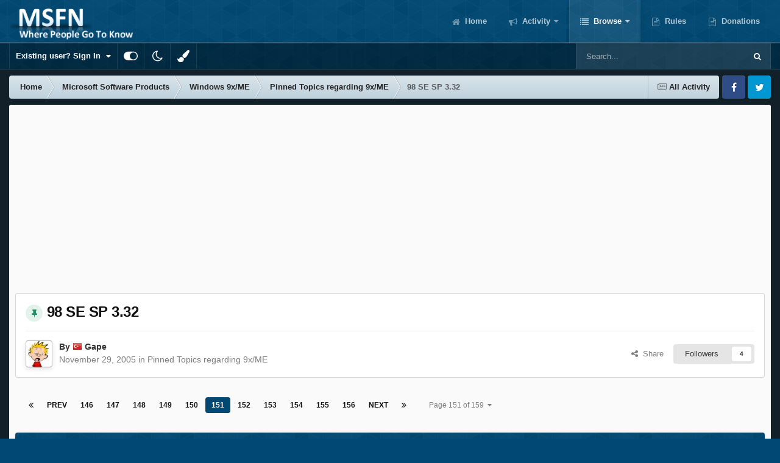

--- FILE ---
content_type: text/html;charset=UTF-8
request_url: https://msfn.org/board/topic/61749-98-se-sp-332/page/151/
body_size: 42190
content:
<!DOCTYPE html>
<html id="focus" lang="en-US" dir="ltr" 
data-focus-guest
data-focus-group-id='2'
data-focus-theme-id='52'
data-focus-alt-theme='1'
data-focus-navigation='dropdown'

data-focus-bg='1'




data-focus-scheme='light'

data-focus-cookie='52'

data-focus-userlinks='border cta'
data-focus-post='no-margin'
data-focus-post-header='background border-v'
data-focus-post-controls='transparent buttons'
data-focus-blocks='transparent'
data-focus-ui="new-badge guest-alert"
data-focus-navigation-align="right"

data-focus-color-picker data-globaltemplate='4.7.12'>
	<head>
		<meta charset="utf-8">
        
		<title>98 SE SP 3.32 - Page 151 - Pinned Topics regarding 9x/ME - MSFN</title>
		
			<!-- Global site tag (gtag.js) - Google Analytics -->
<script async src="https://www.googletagmanager.com/gtag/js?id=UA-141225187-1"></script>
<script>
  window.dataLayer = window.dataLayer || [];
  function gtag(){dataLayer.push(arguments);}
  gtag('js', new Date());

  gtag('config', 'UA-141225187-1');
</script>

		
		
		
		

	<meta name="viewport" content="width=device-width, initial-scale=1">



	<meta name="twitter:card" content="summary_large_image" />




	
		
			
				<meta property="og:title" content="98 SE SP 3.32">
			
		
	

	
		
			
				<meta property="og:type" content="website">
			
		
	

	
		
			
				<meta property="og:url" content="https://msfn.org/board/topic/61749-98-se-sp-332/">
			
		
	

	
		
			
				<meta property="og:updated_time" content="2021-04-25T01:22:12Z">
			
		
	

	
		
			
				<meta property="og:image" content="https://msfn.org/board/uploads/post-84253-0-72862800-1361801095.jpg">
			
		
	

	
		
			
				<meta property="og:site_name" content="MSFN">
			
		
	

	
		
			
				<meta property="og:locale" content="en_US">
			
		
	


	
		<link rel="first" href="https://msfn.org/board/topic/61749-98-se-sp-332/" />
	

	
		<link rel="prev" href="https://msfn.org/board/topic/61749-98-se-sp-332/page/150/" />
	

	
		<link rel="next" href="https://msfn.org/board/topic/61749-98-se-sp-332/page/152/" />
	

	
		<link rel="last" href="https://msfn.org/board/topic/61749-98-se-sp-332/page/159/" />
	

	
		<link rel="canonical" href="https://msfn.org/board/topic/61749-98-se-sp-332/page/151/" />
	

<link rel="alternate" type="application/rss+xml" title="Latest Forum Posts" href="https://msfn.org/board/rss/1-latest-forum-posts.xml/" />



<link rel="manifest" href="https://msfn.org/board/manifest.webmanifest/">
<meta name="msapplication-config" content="https://msfn.org/board/browserconfig.xml/">
<meta name="msapplication-starturl" content="/">
<meta name="application-name" content="MSFN">
<meta name="apple-mobile-web-app-title" content="MSFN">

	<meta name="theme-color" content="#014974">










<link rel="preload" href="//msfn.org/board/applications/core/interface/font/fontawesome-webfont.woff2?v=4.7.0" as="font" crossorigin="anonymous">
		




	<link rel='stylesheet' href='https://msfn.org/board/uploads/css_built_52/341e4a57816af3ba440d891ca87450ff_framework.css?v=b6f727f51f1768898652' media='all'>

	<link rel='stylesheet' href='https://msfn.org/board/uploads/css_built_52/05e81b71abe4f22d6eb8d1a929494829_responsive.css?v=b6f727f51f1768898652' media='all'>

	<link rel='stylesheet' href='https://msfn.org/board/uploads/css_built_52/90eb5adf50a8c640f633d47fd7eb1778_core.css?v=b6f727f51f1768898652' media='all'>

	<link rel='stylesheet' href='https://msfn.org/board/uploads/css_built_52/5a0da001ccc2200dc5625c3f3934497d_core_responsive.css?v=b6f727f51f1768898652' media='all'>

	<link rel='stylesheet' href='https://msfn.org/board/uploads/css_built_52/62e269ced0fdab7e30e026f1d30ae516_forums.css?v=b6f727f51f1768898652' media='all'>

	<link rel='stylesheet' href='https://msfn.org/board/uploads/css_built_52/76e62c573090645fb99a15a363d8620e_forums_responsive.css?v=b6f727f51f1768898652' media='all'>

	<link rel='stylesheet' href='https://msfn.org/board/uploads/css_built_52/20446cf2d164adcc029377cb04d43d17_flags.css?v=b6f727f51f1768898652' media='all'>

	<link rel='stylesheet' href='https://msfn.org/board/uploads/css_built_52/ebdea0c6a7dab6d37900b9190d3ac77b_topics.css?v=b6f727f51f1768898652' media='all'>





<link rel='stylesheet' href='https://msfn.org/board/uploads/css_built_52/258adbb6e4f3e83cd3b355f84e3fa002_custom.css?v=b6f727f51f1768898652' media='all'>




		
<script type='text/javascript'>
var focusHtml = document.getElementById('focus');
var cookieId = focusHtml.getAttribute('data-focus-cookie');

//	['setting-name', enabled-by-default, has-toggle]
var focusSettings = [
	
 
	['mobile-footer', 1, 1],
	['fluid', 1, 1],
	['larger-font-size', 0, 1],
	['sticky-author-panel', 0, 1],
	['sticky-sidebar', 0, 1],
	['flip-sidebar', 0, 1],
	
	
]; 
for(var i = 0; i < focusSettings.length; i++) {
	var settingName = focusSettings[i][0];
	var isDefault = focusSettings[i][1];
	var allowToggle = focusSettings[i][2];
	if(allowToggle){
		var choice = localStorage.getItem(settingName);
		if( (choice === '1') || (!choice && (isDefault)) ){
			focusHtml.classList.add('enable--' + settingName + '');
		}
	} else if(isDefault){
		focusHtml.classList.add('enable--' + settingName + '');
	}
}


</script>

 <script>

if (document.querySelector('[data-focus-color-picker]')) {
	
	var cookieShiftColorPrimary = localStorage.getItem('shiftColorPrimary');
	if(cookieShiftColorPrimary){
		document.documentElement.style.setProperty('--theme-header', cookieShiftColorPrimary);
	}
	var cookieShiftColorSecondary = localStorage.getItem('shiftColorSecondary');
	if(cookieShiftColorSecondary){
		document.documentElement.style.setProperty('--theme-brand_primary', cookieShiftColorSecondary);
	}

}

</script>
		
		
		

		
 
	</head>
	<body class='ipsApp ipsApp_front ipsJS_none ipsClearfix' data-controller='core.front.core.app' data-message="" data-pageApp='forums' data-pageLocation='front' data-pageModule='forums' data-pageController='topic' data-pageID='61749'  >
		
        

        

		<a href='#ipsLayout_mainArea' class='ipsHide' title='Go to main content on this page' accesskey='m'>Jump to content</a>
		
<div class='focus-mobile-search'>
	<div class='focus-mobile-search__close' data-class='display--focus-mobile-search'><i class="fa fa-times" aria-hidden="true"></i></div>
</div>
		
<div class='focus-color-picker'>
	<div class='ipsLayout_container'>
		<div class='focus-color-picker__padding'>
			<div class='focus-color-picker__align focus-color-picker__primary'>
				<div class='focus-color-picker__label'></div>
				<ul class='focus-color-picker__list' data-colors='primary'>
					<li style='--bg:178, 43, 43' data-name="Strawberry"></li>
					<li style='--bg:152, 78, 29' data-name="Orange"></li>
					<li style='--bg:206,161, 40' data-name="Banana"></li>
					<li style='--bg: 99,170, 78' data-name="Lime"></li>
					<li style='--bg: 41,150,118' data-name="Leaf"></li>
					<li style='--bg: 85,114,139' data-name="Slate"></li>
					<li style='--bg: 41,118,150' data-name="Sky"></li>
					<li style='--bg:  1, 73,116' data-name="Blueberry"></li>
					<li style='--bg:109, 54,157' data-name="Grape"></li>
					<li style='--bg:149, 57,152' data-name="Watermelon"></li>
					<li style='--bg:113,102, 91' data-name="Chocolate"></li>
					<li style='--bg: 51, 53, 53' data-name="Marble"></li>
				</ul>
			</div>
			<div class='focus-color-picker__align focus-color-picker__secondary'>
				<div class='focus-color-picker__label'></div>
				<ul class='focus-color-picker__list' data-colors='secondary'>
					<li style='--bg:178, 43, 43' data-name="Strawberry"></li>
					<li style='--bg:152, 78, 29' data-name="Orange"></li>
					<li style='--bg:206,161, 40' data-name="Banana"></li>
					<li style='--bg: 99,170, 78' data-name="Lime"></li>
					<li style='--bg: 41,150,118' data-name="Leaf"></li>
					<li style='--bg: 85,114,139' data-name="Slate"></li>
					<li style='--bg: 41,118,150' data-name="Sky"></li>
					<li style='--bg:  1, 73,116' data-name="Blueberry"></li>
					<li style='--bg:109, 54,157' data-name="Grape"></li>
					<li style='--bg:149, 57,152' data-name="Watermelon"></li>
					<li style='--bg:113,102, 91' data-name="Chocolate"></li>
					<li style='--bg: 51, 53, 53' data-name="Marble"></li>
				</ul>
			</div>
		</div>
	</div>
</div>
		<div id='ipsLayout_header'>
			
<ul id='elMobileNav' class='ipsResponsive_hideDesktop' data-controller='core.front.core.mobileNav'>
	
		
			
			
				
				
			
				
				
			
				
					<li id='elMobileBreadcrumb'>
						<a href='https://msfn.org/board/forum/198-pinned-topics-regarding-9xme/'>
							<span>Pinned Topics regarding 9x/ME</span>
						</a>
					</li>
				
				
			
				
				
			
		
	
  
	<li class='elMobileNav__home'>
		<a href='https://msfn.org/board/'><i class="fa fa-home" aria-hidden="true"></i></a>
	</li>
	
	
	<li >
		<a data-action="defaultStream" href='https://msfn.org/board/discover/'><i class="fa fa-newspaper-o" aria-hidden="true"></i></a>
	</li>

	

	
		<li class='ipsJS_show'>
			<a href='https://msfn.org/board/search/' data-class='display--focus-mobile-search'><i class='fa fa-search'></i></a>
		</li>
	

	
<li data-focus-editor>
	<a href='#'>
		<i class='fa fa-toggle-on'></i>
	</a>
</li>
<li data-focus-toggle-theme>
	<a href='#'>
		<i class='fa'></i>
	</a>
</li>
<li data-focus-toggle-color-picker>
	<a href='#'>
		<i class="fa fa-paint-brush" aria-hidden="true"></i>
	</a>
</li>
  	
	<li data-ipsDrawer data-ipsDrawer-drawerElem='#elMobileDrawer'>
		<a href='#'>
			
			
				
			
			
			
			<i class='fa fa-navicon'></i>
		</a>
	</li>
</ul>
			<header class='focus-header'>
				<div class='ipsLayout_container'>
					<div class='focus-header-align'>
						
<a class='focus-logo' href='https://msfn.org/board/' accesskey='1'>
	
		
		<span class='focus-logo__image'>
			<img src="https://msfn.org/board/uploads/monthly_2025_10/logo.png.b692be83fde234d5ccb37de1db1a86ca.png" alt='MSFN'>
		</span>
		
			<!-- <span class='focus-logo__text'>
				<span class='focus-logo__name'>Shift</span>
				
			</span> -->
		
	
</a>
						<div class='focus-nav-bar'>
							<div class='focus-nav'>

	<nav  class=' ipsResponsive_showDesktop'>
		<div class='ipsNavBar_primary ipsNavBar_primary--loading ipsLayout_container '>
			<ul data-role="primaryNavBar" class='ipsClearfix'>
				


	
		
		
		<li  id='elNavSecondary_13' data-role="navBarItem" data-navApp="core" data-navExt="CustomItem">
			
			
				<a href="https://msfn.org"  data-navItem-id="13" >
					Home<span class='ipsNavBar_active__identifier'></span>
				</a>
			
			
		</li>
	
	

	
		
		
		<li  id='elNavSecondary_2' data-role="navBarItem" data-navApp="core" data-navExt="CustomItem">
			
			
				<a href="https://msfn.org/board/discover/"  data-navItem-id="2" >
					Activity<span class='ipsNavBar_active__identifier'></span>
				</a>
			
			
				<ul class='ipsNavBar_secondary ipsHide' data-role='secondaryNavBar'>
					


	
		
		
		<li  id='elNavSecondary_5' data-role="navBarItem" data-navApp="core" data-navExt="YourActivityStreamsItem">
			
			
				<a href="https://msfn.org/board/discover/unread/"  data-navItem-id="5" >
					Unread Content<span class='ipsNavBar_active__identifier'></span>
				</a>
			
			
		</li>
	
	

	
		
		
		<li  id='elNavSecondary_6' data-role="navBarItem" data-navApp="core" data-navExt="YourActivityStreamsItem">
			
			
				<a href="https://msfn.org/board/discover/content-started/"  data-navItem-id="6" >
					Content I Started<span class='ipsNavBar_active__identifier'></span>
				</a>
			
			
		</li>
	
	

	
		
		
		<li  id='elNavSecondary_4' data-role="navBarItem" data-navApp="core" data-navExt="YourActivityStreams">
			
			
				<a href="#"  data-navItem-id="4" >
					My Activity Streams<span class='ipsNavBar_active__identifier'></span>
				</a>
			
			
		</li>
	
	

	
		
		
		<li  id='elNavSecondary_3' data-role="navBarItem" data-navApp="core" data-navExt="AllActivity">
			
			
				<a href="https://msfn.org/board/discover/"  data-navItem-id="3" >
					All Activity<span class='ipsNavBar_active__identifier'></span>
				</a>
			
			
		</li>
	
	

	
		
		
		<li  id='elNavSecondary_7' data-role="navBarItem" data-navApp="core" data-navExt="Search">
			
			
				<a href="https://msfn.org/board/search/"  data-navItem-id="7" >
					Search<span class='ipsNavBar_active__identifier'></span>
				</a>
			
			
		</li>
	
	

					<li class='ipsHide' id='elNavigationMore_2' data-role='navMore'>
						<a href='#' data-ipsMenu data-ipsMenu-appendTo='#elNavigationMore_2' id='elNavigationMore_2_dropdown'>More <i class='fa fa-caret-down'></i></a>
						<ul class='ipsHide ipsMenu ipsMenu_auto' id='elNavigationMore_2_dropdown_menu' data-role='moreDropdown'></ul>
					</li>
				</ul>
			
		</li>
	
	

	
		
		
			
		
		<li class='ipsNavBar_active' data-active id='elNavSecondary_1' data-role="navBarItem" data-navApp="core" data-navExt="CustomItem">
			
			
				<a href="https://msfn.org/board/"  data-navItem-id="1" data-navDefault>
					Browse<span class='ipsNavBar_active__identifier'></span>
				</a>
			
			
				<ul class='ipsNavBar_secondary ' data-role='secondaryNavBar'>
					


	
		
		
			
		
		<li class='ipsNavBar_active' data-active id='elNavSecondary_8' data-role="navBarItem" data-navApp="forums" data-navExt="Forums">
			
			
				<a href="https://msfn.org/board/"  data-navItem-id="8" data-navDefault>
					Forums<span class='ipsNavBar_active__identifier'></span>
				</a>
			
			
		</li>
	
	

	
	

	
		
		
		<li  id='elNavSecondary_78' data-role="navBarItem" data-navApp="core" data-navExt="Leaderboard">
			
			
				<a href="https://msfn.org/board/leaderboard/"  data-navItem-id="78" >
					Leaderboard<span class='ipsNavBar_active__identifier'></span>
				</a>
			
			
		</li>
	
	

	
	

	
	

	
	

					<li class='ipsHide' id='elNavigationMore_1' data-role='navMore'>
						<a href='#' data-ipsMenu data-ipsMenu-appendTo='#elNavigationMore_1' id='elNavigationMore_1_dropdown'>More <i class='fa fa-caret-down'></i></a>
						<ul class='ipsHide ipsMenu ipsMenu_auto' id='elNavigationMore_1_dropdown_menu' data-role='moreDropdown'></ul>
					</li>
				</ul>
			
		</li>
	
	

	
		
		
		<li  id='elNavSecondary_18' data-role="navBarItem" data-navApp="core" data-navExt="CustomItem">
			
			
				<a href="https://msfn.org/board/guidelines/"  data-navItem-id="18" >
					Rules<span class='ipsNavBar_active__identifier'></span>
				</a>
			
			
		</li>
	
	

	
		
		
		<li  id='elNavSecondary_83' data-role="navBarItem" data-navApp="donate" data-navExt="Donate">
			
			
				<a href="https://msfn.org/board/donate/"  data-navItem-id="83" >
					Donations<span class='ipsNavBar_active__identifier'></span>
				</a>
			
			
		</li>
	
	

				
				<li class="focus-nav__more focus-nav__more--hidden">
					<a href="#"> More <span class='ipsNavBar_active__identifier'></span></a>
					<ul class='ipsNavBar_secondary'></ul>
				</li>
				
			</ul>
			

	<div id="elSearchWrapper">
		<div id='elSearch' data-controller="core.front.core.quickSearch">
			<form accept-charset='utf-8' action='//msfn.org/board/search/?do=quicksearch' method='post'>
                <input type='search' id='elSearchField' placeholder='Search...' name='q' autocomplete='off' aria-label='Search'>
                <details class='cSearchFilter'>
                    <summary class='cSearchFilter__text'></summary>
                    <ul class='cSearchFilter__menu'>
                        
                        <li><label><input type="radio" name="type" value="all" ><span class='cSearchFilter__menuText'>Everywhere</span></label></li>
                        
                            
                                <li><label><input type="radio" name="type" value='contextual_{&quot;type&quot;:&quot;forums_topic&quot;,&quot;nodes&quot;:198}' checked><span class='cSearchFilter__menuText'>This Forum</span></label></li>
                            
                                <li><label><input type="radio" name="type" value='contextual_{&quot;type&quot;:&quot;forums_topic&quot;,&quot;item&quot;:61749}' checked><span class='cSearchFilter__menuText'>This Topic</span></label></li>
                            
                        
                        
                            <li><label><input type="radio" name="type" value="core_statuses_status"><span class='cSearchFilter__menuText'>Status Updates</span></label></li>
                        
                            <li><label><input type="radio" name="type" value="forums_topic"><span class='cSearchFilter__menuText'>Topics</span></label></li>
                        
                            <li><label><input type="radio" name="type" value="calendar_event"><span class='cSearchFilter__menuText'>Events</span></label></li>
                        
                            <li><label><input type="radio" name="type" value="core_members"><span class='cSearchFilter__menuText'>Members</span></label></li>
                        
                    </ul>
                </details>
				<button class='cSearchSubmit' type="submit" aria-label='Search'><i class="fa fa-search"></i></button>
			</form>
		</div>
	</div>

		</div>
	</nav>
</div>
						</div>
					</div>
				</div>
			</header>
			<div class='focus-user-bar ipsResponsive_showDesktop'>
				<div class='ipsLayout_container ipsFlex ipsFlex-jc:between ipsFlex-ai:center'>
					
						<div class='focus-user'>

	<ul id='elUserNav' class='ipsList_inline cSignedOut ipsResponsive_showDesktop'>
		
		
		
		
			
				<li id='elSignInLink'>
					<a href='https://msfn.org/board/login/' data-ipsMenu-closeOnClick="false" data-ipsMenu id='elUserSignIn'>
						Existing user? Sign In &nbsp;<i class='fa fa-caret-down'></i>
					</a>
					
<div id='elUserSignIn_menu' class='ipsMenu ipsMenu_auto ipsHide'>
	<form accept-charset='utf-8' method='post' action='https://msfn.org/board/login/'>
		<input type="hidden" name="csrfKey" value="595a7bcf9a8bb129b89f2239c7a8755a">
		<input type="hidden" name="ref" value="aHR0cHM6Ly9tc2ZuLm9yZy9ib2FyZC90b3BpYy82MTc0OS05OC1zZS1zcC0zMzIvcGFnZS8xNTEv">
		<div data-role="loginForm">
			
			
			
				
<div class="ipsPad ipsForm ipsForm_vertical">
	<h4 class="ipsType_sectionHead">Sign In</h4>
	<br><br>
	<ul class='ipsList_reset'>
		<li class="ipsFieldRow ipsFieldRow_noLabel ipsFieldRow_fullWidth">
			
			
				<input type="email" placeholder="Email Address" name="auth" autocomplete="email">
			
		</li>
		<li class="ipsFieldRow ipsFieldRow_noLabel ipsFieldRow_fullWidth">
			<input type="password" placeholder="Password" name="password" autocomplete="current-password">
		</li>
		<li class="ipsFieldRow ipsFieldRow_checkbox ipsClearfix">
			<span class="ipsCustomInput">
				<input type="checkbox" name="remember_me" id="remember_me_checkbox" value="1" checked aria-checked="true">
				<span></span>
			</span>
			<div class="ipsFieldRow_content">
				<label class="ipsFieldRow_label" for="remember_me_checkbox">Remember me</label>
				<span class="ipsFieldRow_desc">Not recommended on shared computers</span>
			</div>
		</li>
		<li class="ipsFieldRow ipsFieldRow_fullWidth">
			<button type="submit" name="_processLogin" value="usernamepassword" class="ipsButton ipsButton_primary ipsButton_small" id="elSignIn_submit">Sign In</button>
			
				<p class="ipsType_right ipsType_small">
					
						<a href='https://msfn.org/board/lostpassword/' data-ipsDialog data-ipsDialog-title='Forgot your password?'>
					
					Forgot your password?</a>
				</p>
			
		</li>
	</ul>
</div>
			
		</div>
	</form>
</div>
				</li>
			
		
		
		
<li class='elUserNav_sep'></li>
<li class='cUserNav_icon ipsJS_show' data-focus-editor>
	<a href='#' data-ipsTooltip>
		<i class='fa fa-toggle-on'></i>
	</a>
</li>
<li class='cUserNav_icon ipsJS_show' data-focus-toggle-theme>
	<a href='#' data-ipsTooltip>
		<i class='fa'></i>
	</a>
</li>

 <li class='cUserNav_icon' data-focus-toggle-color-picker>
	<a href='#' data-ipsTooltip>
		<i class="fa fa-paint-brush" aria-hidden="true"></i>
	</a>
</li>
	</ul>
</div>
					
					
						<div class='focus-search'></div>
					
				</div>
			</div>
		</div>
		<div class='ipsLayout_container ipsResponsive_showDesktop'>
			<div class='focus-precontent'>
				<div class='focus-breadcrumb'>
					
<nav class='ipsBreadcrumb ipsBreadcrumb_top ipsFaded_withHover'>
	

	<ul class='ipsList_inline ipsPos_right'>
		
		<li >
			<a data-action="defaultStream" class='ipsType_light '  href='https://msfn.org/board/discover/'><i class="fa fa-newspaper-o" aria-hidden="true"></i> <span>All Activity</span></a>
		</li>
		
	</ul>

	<ul data-role="breadcrumbList">
		<li>
			<a title="Home" href='https://msfn.org/board/'>
				<span>Home <i class='fa fa-angle-right'></i></span>
			</a>
		</li>
		
		
			<li>
				
					<a href='https://msfn.org/board/forum/95-microsoft-software-products/'>
						<span>Microsoft Software Products <i class='fa fa-angle-right' aria-hidden="true"></i></span>
					</a>
				
			</li>
		
			<li>
				
					<a href='https://msfn.org/board/forum/8-windows-9xme/'>
						<span>Windows 9x/ME <i class='fa fa-angle-right' aria-hidden="true"></i></span>
					</a>
				
			</li>
		
			<li>
				
					<a href='https://msfn.org/board/forum/198-pinned-topics-regarding-9xme/'>
						<span>Pinned Topics regarding 9x/ME <i class='fa fa-angle-right' aria-hidden="true"></i></span>
					</a>
				
			</li>
		
			<li>
				
					98 SE SP 3.32
				
			</li>
		
	</ul>
</nav>
					

<ul class='focus-social focus-social--iconOnly'>
	<li><a href='https://www.facebook.com/msfn.org' target="_blank" rel="noopener"><span>Facebook</span></a></li>
<li><a href='https://www.twitter.com/msfnorg' target="_blank" rel="noopener"><span>Twitter</span></a></li>
</ul>

				</div>
			</div>
		</div>
		<main id='ipsLayout_body' class='ipsLayout_container'>
			<div class='focus-content'>
				<div class='focus-content-padding'>
					<div id='ipsLayout_contentArea'>
						





						<div id='ipsLayout_contentWrapper'>
							
							<div id='ipsLayout_mainArea'>
								<div align="center">
<script async src="//pagead2.googlesyndication.com/pagead/js/adsbygoogle.js"></script>
<!-- Forum First Post -->
<ins class="adsbygoogle"
     style="display:block"
     data-ad-client="ca-pub-5503154458660143"
     data-ad-slot="8294946089"
     data-ad-format="auto"></ins>
<script>
(adsbygoogle = window.adsbygoogle || []).push({});
</script>
</div>
<br>
								
								
								
								

	




								



<div class='ipsPageHeader ipsResponsive_pull ipsBox ipsPadding sm:ipsPadding:half ipsMargin_bottom'>
		
	
	<div class='ipsFlex ipsFlex-ai:center ipsFlex-fw:wrap ipsGap:4'>
		<div class='ipsFlex-flex:11'>
			<h1 class='ipsType_pageTitle ipsContained_container'>
				
                    
                    
					
						<span><span class="ipsBadge ipsBadge_icon ipsBadge_positive" data-ipsTooltip title='Pinned'><i class='fa fa-thumb-tack'></i></span></span>
					
					
				

				
				
					<span class='ipsType_break ipsContained'>
						<span>98 SE SP 3.32</span>
					</span>
				
			</h1>
			
			
		</div>
		
	</div>
	<hr class='ipsHr'>
	<div class='ipsPageHeader__meta ipsFlex ipsFlex-jc:between ipsFlex-ai:center ipsFlex-fw:wrap ipsGap:3'>
		<div class='ipsFlex-flex:11'>
			<div class='ipsPhotoPanel ipsPhotoPanel_mini ipsPhotoPanel_notPhone ipsClearfix'>
				


	<a href="https://msfn.org/board/profile/29617-gape/" rel="nofollow" data-ipsHover data-ipsHover-width="370" data-ipsHover-target="https://msfn.org/board/profile/29617-gape/?do=hovercard" class="ipsUserPhoto ipsUserPhoto_mini" title="Go to Gape's profile">
		<img src='https://msfn.org/board/uploads/av-29617.jpg' alt='Gape' loading="lazy">
	</a>

				<div>
					<p class='ipsType_reset ipsType_blendLinks'>
						<span class='ipsType_normal'>
						
							<strong>By 




	
		
		
		<a data-ipsTooltip data-ipsTooltip-label="Turkey" data-ipsDialog data-ipsDialog-title='Members from Turkey' href="https://msfn.org/board/countries/?do=country&amp;country=tr">
			<i class="ipsFlag ipsFlag-tr"></i>
		</a>
	
<a href="https://msfn.org/board/profile/29617-gape/" rel="nofollow" data-ipshover data-ipshover-width="370" data-ipshover-target="https://msfn.org/board/profile/29617-gape/?do=hovercard&amp;referrer=https%253A%252F%252Fmsfn.org%252Fboard%252Ftopic%252F61749-98-se-sp-332%252Fpage%252F151%252F" title="Go to Gape's profile" class="ipsType_break">Gape</a></strong><br />
							<span class='ipsType_light'><time datetime='2005-11-29T20:15:23Z' title='11/29/2005 08:15  PM' data-short='20 yr'>November 29, 2005</time> in <a href="https://msfn.org/board/forum/198-pinned-topics-regarding-9xme/">Pinned Topics regarding 9x/ME</a></span>
						
						</span>
					</p>
				</div>
			</div>
		</div>
		
			<div class='ipsFlex-flex:01 ipsResponsive_hidePhone'>
				<div class='ipsShareLinks'>
					
						


    <a href='#elShareItem_1980457001_menu' id='elShareItem_1980457001' data-ipsMenu class='ipsShareButton ipsButton ipsButton_verySmall ipsButton_link ipsButton_link--light'>
        <span><i class='fa fa-share-alt'></i></span> &nbsp;Share
    </a>

    <div class='ipsPadding ipsMenu ipsMenu_normal ipsHide' id='elShareItem_1980457001_menu' data-controller="core.front.core.sharelink">
        
        
        <span data-ipsCopy data-ipsCopy-flashmessage>
            <a href="https://msfn.org/board/topic/61749-98-se-sp-332/" class="ipsButton ipsButton_light ipsButton_small ipsButton_fullWidth" data-role="copyButton" data-clipboard-text="https://msfn.org/board/topic/61749-98-se-sp-332/" data-ipstooltip title='Copy Link to Clipboard'><i class="fa fa-clone"></i> https://msfn.org/board/topic/61749-98-se-sp-332/</a>
        </span>
        <ul class='ipsShareLinks ipsMargin_top:half'>
            
                <li>
<a href="mailto:?subject=98%20SE%20SP%203.32&body=https%3A%2F%2Fmsfn.org%2Fboard%2Ftopic%2F61749-98-se-sp-332%2F" rel='nofollow' class='cShareLink cShareLink_email' title='Share via email' data-ipsTooltip>
	<i class="fa fa-envelope"></i>
</a></li>
            
        </ul>
        
            <hr class='ipsHr'>
            <button class='ipsHide ipsButton ipsButton_verySmall ipsButton_light ipsButton_fullWidth ipsMargin_top:half' data-controller='core.front.core.webshare' data-role='webShare' data-webShareTitle='98 SE SP 3.32' data-webShareText='98 SE SP 3.32' data-webShareUrl='https://msfn.org/board/topic/61749-98-se-sp-332/'>More sharing options...</button>
        
    </div>

					
					
                    

					



					

<div data-followApp='forums' data-followArea='topic' data-followID='61749' data-controller='core.front.core.followButton'>
	

	<a href='https://msfn.org/board/login/' rel="nofollow" class="ipsFollow ipsPos_middle ipsButton ipsButton_light ipsButton_verySmall " data-role="followButton" data-ipsTooltip title='Sign in to follow this'>
		<span>Followers</span>
		<span class='ipsCommentCount'>4</span>
	</a>

</div>
				</div>
			</div>
					
	</div>
	
	
</div>








<div class='ipsClearfix'>
	<ul class="ipsToolList ipsToolList_horizontal ipsClearfix ipsSpacer_both ipsResponsive_hidePhone">
		
		
		
	</ul>
</div>

<div id='comments' data-controller='core.front.core.commentFeed,forums.front.topic.view, core.front.core.ignoredComments' data-autoPoll data-baseURL='https://msfn.org/board/topic/61749-98-se-sp-332/'  data-feedID='topic-61749' class='cTopic ipsClear ipsSpacer_top'>
	
			

				<div class="ipsBox ipsResponsive_pull ipsPadding:half ipsClearfix ipsClear ipsMargin_bottom">
					
					
						


	
	<ul class='ipsPagination' id='elPagination_8615be3463c95e5adec81f18d78d47ad_646142672' data-ipsPagination-seoPagination='true' data-pages='159' data-ipsPagination  data-ipsPagination-pages="159" data-ipsPagination-perPage='15'>
		
			
				<li class='ipsPagination_first'><a href='https://msfn.org/board/topic/61749-98-se-sp-332/#comments' rel="first" data-page='1' data-ipsTooltip title='First page'><i class='fa fa-angle-double-left'></i></a></li>
				<li class='ipsPagination_prev'><a href='https://msfn.org/board/topic/61749-98-se-sp-332/page/150/#comments' rel="prev" data-page='150' data-ipsTooltip title='Previous page'>Prev</a></li>
				
					<li class='ipsPagination_page'><a href='https://msfn.org/board/topic/61749-98-se-sp-332/page/146/#comments' data-page='146'>146</a></li>
				
					<li class='ipsPagination_page'><a href='https://msfn.org/board/topic/61749-98-se-sp-332/page/147/#comments' data-page='147'>147</a></li>
				
					<li class='ipsPagination_page'><a href='https://msfn.org/board/topic/61749-98-se-sp-332/page/148/#comments' data-page='148'>148</a></li>
				
					<li class='ipsPagination_page'><a href='https://msfn.org/board/topic/61749-98-se-sp-332/page/149/#comments' data-page='149'>149</a></li>
				
					<li class='ipsPagination_page'><a href='https://msfn.org/board/topic/61749-98-se-sp-332/page/150/#comments' data-page='150'>150</a></li>
				
			
			<li class='ipsPagination_page ipsPagination_active'><a href='https://msfn.org/board/topic/61749-98-se-sp-332/page/151/#comments' data-page='151'>151</a></li>
			
				
					<li class='ipsPagination_page'><a href='https://msfn.org/board/topic/61749-98-se-sp-332/page/152/#comments' data-page='152'>152</a></li>
				
					<li class='ipsPagination_page'><a href='https://msfn.org/board/topic/61749-98-se-sp-332/page/153/#comments' data-page='153'>153</a></li>
				
					<li class='ipsPagination_page'><a href='https://msfn.org/board/topic/61749-98-se-sp-332/page/154/#comments' data-page='154'>154</a></li>
				
					<li class='ipsPagination_page'><a href='https://msfn.org/board/topic/61749-98-se-sp-332/page/155/#comments' data-page='155'>155</a></li>
				
					<li class='ipsPagination_page'><a href='https://msfn.org/board/topic/61749-98-se-sp-332/page/156/#comments' data-page='156'>156</a></li>
				
				<li class='ipsPagination_next'><a href='https://msfn.org/board/topic/61749-98-se-sp-332/page/152/#comments' rel="next" data-page='152' data-ipsTooltip title='Next page'>Next</a></li>
				<li class='ipsPagination_last'><a href='https://msfn.org/board/topic/61749-98-se-sp-332/page/159/#comments' rel="last" data-page='159' data-ipsTooltip title='Last page'><i class='fa fa-angle-double-right'></i></a></li>
			
			
				<li class='ipsPagination_pageJump'>
					<a href='#' data-ipsMenu data-ipsMenu-closeOnClick='false' data-ipsMenu-appendTo='#elPagination_8615be3463c95e5adec81f18d78d47ad_646142672' id='elPagination_8615be3463c95e5adec81f18d78d47ad_646142672_jump'>Page 151 of 159 &nbsp;<i class='fa fa-caret-down'></i></a>
					<div class='ipsMenu ipsMenu_narrow ipsPadding ipsHide' id='elPagination_8615be3463c95e5adec81f18d78d47ad_646142672_jump_menu'>
						<form accept-charset='utf-8' method='post' action='https://msfn.org/board/topic/61749-98-se-sp-332/#comments' data-role="pageJump" data-baseUrl='#'>
							<ul class='ipsForm ipsForm_horizontal'>
								<li class='ipsFieldRow'>
									<input type='number' min='1' max='159' placeholder='Page number' class='ipsField_fullWidth' name='page'>
								</li>
								<li class='ipsFieldRow ipsFieldRow_fullWidth'>
									<input type='submit' class='ipsButton_fullWidth ipsButton ipsButton_verySmall ipsButton_primary' value='Go'>
								</li>
							</ul>
						</form>
					</div>
				</li>
			
		
	</ul>

					
				</div>
			
	

	

<div data-controller='core.front.core.recommendedComments' data-url='https://msfn.org/board/topic/61749-98-se-sp-332/?recommended=comments' class='ipsRecommendedComments ipsHide'>
	<div data-role="recommendedComments">
		<h2 class='ipsType_sectionHead ipsType_large ipsType_bold ipsMargin_bottom'>Recommended Posts</h2>
		
	</div>
</div>
	
	<div id="elPostFeed" data-role='commentFeed' data-controller='core.front.core.moderation' >
		<form action="https://msfn.org/board/topic/61749-98-se-sp-332/page/151/?csrfKey=595a7bcf9a8bb129b89f2239c7a8755a&amp;do=multimodComment" method="post" data-ipsPageAction data-role='moderationTools'>
			
			
				

					

					
					



<a id="findComment-1034371"></a>
<a id="comment-1034371"></a>
<article  id="elComment_1034371" class="cPost ipsBox ipsResponsive_pull  ipsComment  ipsComment_parent ipsClearfix ipsClear ipsColumns ipsColumns_noSpacing ipsColumns_collapsePhone    ">
	

	

	<div class="cAuthorPane_mobile ipsResponsive_showPhone">
		<div class="cAuthorPane_photo">
			<div class="cAuthorPane_photoWrap">
				


	<a href="https://msfn.org/board/profile/247186-ilpalazzo/" rel="nofollow" data-ipsHover data-ipsHover-width="370" data-ipsHover-target="https://msfn.org/board/profile/247186-ilpalazzo/?do=hovercard" class="ipsUserPhoto ipsUserPhoto_large" title="Go to ilpalazzo's profile">
		<img src='data:image/svg+xml,%3Csvg%20xmlns%3D%22http%3A%2F%2Fwww.w3.org%2F2000%2Fsvg%22%20viewBox%3D%220%200%201024%201024%22%20style%3D%22background%3A%2399c462%22%3E%3Cg%3E%3Ctext%20text-anchor%3D%22middle%22%20dy%3D%22.35em%22%20x%3D%22512%22%20y%3D%22512%22%20fill%3D%22%23ffffff%22%20font-size%3D%22700%22%20font-family%3D%22-apple-system%2C%20BlinkMacSystemFont%2C%20Roboto%2C%20Helvetica%2C%20Arial%2C%20sans-serif%22%3EI%3C%2Ftext%3E%3C%2Fg%3E%3C%2Fsvg%3E' alt='ilpalazzo' loading="lazy">
	</a>

				
				
			</div>
		</div>
		<div class="cAuthorPane_content">
			<h3 class="ipsType_sectionHead cAuthorPane_author ipsType_break ipsType_blendLinks ipsFlex ipsFlex-ai:center">
				




	
		
		
		<a data-ipsTooltip data-ipsTooltip-label="Poland" data-ipsDialog data-ipsDialog-title='Members from Poland' href="https://msfn.org/board/countries/?do=country&amp;country=pl">
			<i class="ipsFlag ipsFlag-pl"></i>
		</a>
	
<a href="https://msfn.org/board/profile/247186-ilpalazzo/" rel="nofollow" data-ipshover data-ipshover-width="370" data-ipshover-target="https://msfn.org/board/profile/247186-ilpalazzo/?do=hovercard&amp;referrer=https%253A%252F%252Fmsfn.org%252Fboard%252Ftopic%252F61749-98-se-sp-332%252Fpage%252F151%252F" title="Go to ilpalazzo's profile" class="ipsType_break"><b><span style='color:#3366D3'>ilpalazzo</span></b></a>
			</h3>
			<div class="ipsType_light ipsType_reset">
			    <a href="https://msfn.org/board/topic/61749-98-se-sp-332/page/151/#findComment-1034371" rel="nofollow" class="ipsType_blendLinks">Posted <time datetime='2013-03-25T18:48:01Z' title='03/25/2013 06:48  PM' data-short='12 yr'>March 25, 2013</time></a>
				
			</div>
		</div>
	</div>
	<aside class="ipsComment_author cAuthorPane ipsColumn ipsColumn_medium ipsResponsive_hidePhone">
		<h3 class="ipsType_sectionHead cAuthorPane_author ipsType_blendLinks ipsType_break">
<strong>




	
		
		
		<a data-ipsTooltip data-ipsTooltip-label="Poland" data-ipsDialog data-ipsDialog-title='Members from Poland' href="https://msfn.org/board/countries/?do=country&amp;country=pl">
			<i class="ipsFlag ipsFlag-pl"></i>
		</a>
	
<a href="https://msfn.org/board/profile/247186-ilpalazzo/" rel="nofollow" data-ipshover data-ipshover-width="370" data-ipshover-target="https://msfn.org/board/profile/247186-ilpalazzo/?do=hovercard&amp;referrer=https%253A%252F%252Fmsfn.org%252Fboard%252Ftopic%252F61749-98-se-sp-332%252Fpage%252F151%252F" title="Go to ilpalazzo's profile" class="ipsType_break">ilpalazzo</a></strong>
			
		</h3>
		<ul class="cAuthorPane_info ipsList_reset">
			<li data-role="photo" class="cAuthorPane_photo">
				<div class="cAuthorPane_photoWrap">
					


	<a href="https://msfn.org/board/profile/247186-ilpalazzo/" rel="nofollow" data-ipsHover data-ipsHover-width="370" data-ipsHover-target="https://msfn.org/board/profile/247186-ilpalazzo/?do=hovercard" class="ipsUserPhoto ipsUserPhoto_large" title="Go to ilpalazzo's profile">
		<img src='data:image/svg+xml,%3Csvg%20xmlns%3D%22http%3A%2F%2Fwww.w3.org%2F2000%2Fsvg%22%20viewBox%3D%220%200%201024%201024%22%20style%3D%22background%3A%2399c462%22%3E%3Cg%3E%3Ctext%20text-anchor%3D%22middle%22%20dy%3D%22.35em%22%20x%3D%22512%22%20y%3D%22512%22%20fill%3D%22%23ffffff%22%20font-size%3D%22700%22%20font-family%3D%22-apple-system%2C%20BlinkMacSystemFont%2C%20Roboto%2C%20Helvetica%2C%20Arial%2C%20sans-serif%22%3EI%3C%2Ftext%3E%3C%2Fg%3E%3C%2Fsvg%3E' alt='ilpalazzo' loading="lazy">
	</a>

					
					
				</div>
			</li>
			
				
				
					<li data-role="group-icon"><img src="https://msfn.org/board/uploads/monthly_2016_03/member.png.17499d675553634b46a0b88559740f90.png" alt="" class="cAuthorGroupIcon"></li>
				
			
			
				<li data-role="stats" class="ipsMargin_top">
					<ul class="ipsList_reset ipsType_light ipsFlex ipsFlex-ai:center ipsFlex-jc:center ipsGap_row:2 cAuthorPane_stats">
						<li>
							
								<a href="https://msfn.org/board/profile/247186-ilpalazzo/content/" rel="nofollow" title="5 posts" data-ipstooltip class="ipsType_blendLinks">
							
								<i class="fa fa-comment"></i> 5
							
								</a>
							
						</li>
						
					</ul>
				</li>
			
			
				

			
		



<!--Post Author is Member AND direction toggle is 0 for LTR -->


<!--Month Year-->

<span class="ejd">
	<li class="ipsType_light">
        <span class="ejd_joined">Joined</span>
        
        <time datetime='2009-06-11T14:52:24Z' title='06/11/2009 02:52  PM' data-short='16 yr'>June 11, 2009</time>
        
	</li>
</span>


<!--The next two are calculated as time ago-->
<!--Enhanced M1 Joined X Years, X Month, X days-->


<!-- **************** -->
<!--Post Author is Member AND direction toggle is 1 for RTL -->
<!-- **************** -->





</ul>
	</aside>
	<div class="ipsColumn ipsColumn_fluid ipsMargin:none">
		

<div id='comment-1034371_wrap' data-controller='core.front.core.comment' data-commentApp='forums' data-commentType='forums' data-commentID="1034371" data-quoteData='{&quot;userid&quot;:247186,&quot;username&quot;:&quot;ilpalazzo&quot;,&quot;timestamp&quot;:1364237281,&quot;contentapp&quot;:&quot;forums&quot;,&quot;contenttype&quot;:&quot;forums&quot;,&quot;contentid&quot;:61749,&quot;contentclass&quot;:&quot;forums_Topic&quot;,&quot;contentcommentid&quot;:1034371}' class='ipsComment_content ipsType_medium'>

	<div class='ipsComment_meta ipsType_light ipsFlex ipsFlex-ai:center ipsFlex-jc:between ipsFlex-fd:row-reverse'>
		<div class='ipsType_light ipsType_reset ipsType_blendLinks ipsComment_toolWrap'>
			<div class='ipsResponsive_hidePhone ipsComment_badges'>
				<ul class='ipsList_reset ipsFlex ipsFlex-jc:end ipsFlex-fw:wrap ipsGap:2 ipsGap_row:1'>
					
					
					
					
					
				</ul>
			</div>
			<ul class='ipsList_reset ipsComment_tools'>
				<li>
					<a href='#elControls_1034371_menu' class='ipsComment_ellipsis' id='elControls_1034371' title='More options...' data-ipsMenu data-ipsMenu-appendTo='#comment-1034371_wrap'><i class='fa fa-ellipsis-h'></i></a>
					<ul id='elControls_1034371_menu' class='ipsMenu ipsMenu_narrow ipsHide'>
						
						
                        
						
						
						
							
								
							
							
							
							
							
							
						
					</ul>
				</li>
				
			</ul>
		</div>

		<div class='ipsType_reset ipsResponsive_hidePhone'>
		   
		   Posted <time datetime='2013-03-25T18:48:01Z' title='03/25/2013 06:48  PM' data-short='12 yr'>March 25, 2013</time>
		   
			
			<span class='ipsResponsive_hidePhone'>
				
				
			</span>
		</div>
	</div>

	

    

	<div class='cPost_contentWrap'>
		
		<div data-role='commentContent' class='ipsType_normal ipsType_richText ipsPadding_bottom ipsContained' data-controller='core.front.core.lightboxedImages'>
			
<p>That's what I just did - I tried to force the video card out of its IRQ by reserving it for a PCI port. Didn't help and I made sure both video and audio cards got different IRQs than before. BTW I recall my second edit from the last post - my GF4 didn't work well when put in another box, although it did work fine with some of games that it hadn't in the original. It's worth mentioning that I redo every test with Geforce 2 which works good every time, so obviously something is not right. It's much older card though so there.</p><p>I fiddled with video bios shadow settings and AGP memory cache  settings. I forgot to check out disabling APIC or forcing AGP x2 or x1 but I give up for now. If anyone has any info on what is the deal with this text window + safe mode thing I would be very interested.</p>


			
		</div>

		

		
	</div>

	
    
</div>
	</div>
</article>

					
					
						<div align="center">
<script async src="//pagead2.googlesyndication.com/pagead/js/adsbygoogle.js"></script>
<!-- Forum First Post -->
<ins class="adsbygoogle"
     style="display:block"
     data-ad-client="ca-pub-5503154458660143"
     data-ad-slot="8294946089"
     data-ad-format="auto"></ins>
<script>
(adsbygoogle = window.adsbygoogle || []).push({});
</script>
</div>
<br>
					
					
				

					

					
					



<a id="findComment-1034379"></a>
<a id="comment-1034379"></a>
<article  id="elComment_1034379" class="cPost ipsBox ipsResponsive_pull  ipsComment  ipsComment_parent ipsClearfix ipsClear ipsColumns ipsColumns_noSpacing ipsColumns_collapsePhone    ">
	

	

	<div class="cAuthorPane_mobile ipsResponsive_showPhone">
		<div class="cAuthorPane_photo">
			<div class="cAuthorPane_photoWrap">
				


	<a href="https://msfn.org/board/profile/99477-drugwash/" rel="nofollow" data-ipsHover data-ipsHover-width="370" data-ipsHover-target="https://msfn.org/board/profile/99477-drugwash/?do=hovercard" class="ipsUserPhoto ipsUserPhoto_large" title="Go to Drugwash's profile">
		<img src='https://msfn.org/board/uploads/monthly_2020_11/Drugwash48x48.thumb.jpg.d2c2d1ffe0b992ae4cd2f539d2fa03e2.jpg' alt='Drugwash' loading="lazy">
	</a>

				
				
			</div>
		</div>
		<div class="cAuthorPane_content">
			<h3 class="ipsType_sectionHead cAuthorPane_author ipsType_break ipsType_blendLinks ipsFlex ipsFlex-ai:center">
				




	
		
		
		<a data-ipsTooltip data-ipsTooltip-label="France" data-ipsDialog data-ipsDialog-title='Members from France' href="https://msfn.org/board/countries/?do=country&amp;country=fr">
			<i class="ipsFlag ipsFlag-fr"></i>
		</a>
	
<a href="https://msfn.org/board/profile/99477-drugwash/" rel="nofollow" data-ipshover data-ipshover-width="370" data-ipshover-target="https://msfn.org/board/profile/99477-drugwash/?do=hovercard&amp;referrer=https%253A%252F%252Fmsfn.org%252Fboard%252Ftopic%252F61749-98-se-sp-332%252Fpage%252F151%252F" title="Go to Drugwash's profile" class="ipsType_break"><b><span style='color:#3366D3'>Drugwash</span></b></a>
			</h3>
			<div class="ipsType_light ipsType_reset">
			    <a href="https://msfn.org/board/topic/61749-98-se-sp-332/page/151/#findComment-1034379" rel="nofollow" class="ipsType_blendLinks">Posted <time datetime='2013-03-25T19:41:12Z' title='03/25/2013 07:41  PM' data-short='12 yr'>March 25, 2013</time></a>
				
			</div>
		</div>
	</div>
	<aside class="ipsComment_author cAuthorPane ipsColumn ipsColumn_medium ipsResponsive_hidePhone">
		<h3 class="ipsType_sectionHead cAuthorPane_author ipsType_blendLinks ipsType_break">
<strong>




	
		
		
		<a data-ipsTooltip data-ipsTooltip-label="France" data-ipsDialog data-ipsDialog-title='Members from France' href="https://msfn.org/board/countries/?do=country&amp;country=fr">
			<i class="ipsFlag ipsFlag-fr"></i>
		</a>
	
<a href="https://msfn.org/board/profile/99477-drugwash/" rel="nofollow" data-ipshover data-ipshover-width="370" data-ipshover-target="https://msfn.org/board/profile/99477-drugwash/?do=hovercard&amp;referrer=https%253A%252F%252Fmsfn.org%252Fboard%252Ftopic%252F61749-98-se-sp-332%252Fpage%252F151%252F" title="Go to Drugwash's profile" class="ipsType_break">Drugwash</a></strong>
			
		</h3>
		<ul class="cAuthorPane_info ipsList_reset">
			<li data-role="photo" class="cAuthorPane_photo">
				<div class="cAuthorPane_photoWrap">
					


	<a href="https://msfn.org/board/profile/99477-drugwash/" rel="nofollow" data-ipsHover data-ipsHover-width="370" data-ipsHover-target="https://msfn.org/board/profile/99477-drugwash/?do=hovercard" class="ipsUserPhoto ipsUserPhoto_large" title="Go to Drugwash's profile">
		<img src='https://msfn.org/board/uploads/monthly_2020_11/Drugwash48x48.thumb.jpg.d2c2d1ffe0b992ae4cd2f539d2fa03e2.jpg' alt='Drugwash' loading="lazy">
	</a>

					
					
				</div>
			</li>
			
				
				
					<li data-role="group-icon"><img src="https://msfn.org/board/uploads/monthly_2016_03/member.png.17499d675553634b46a0b88559740f90.png" alt="" class="cAuthorGroupIcon"></li>
				
			
			
				<li data-role="stats" class="ipsMargin_top">
					<ul class="ipsList_reset ipsType_light ipsFlex ipsFlex-ai:center ipsFlex-jc:center ipsGap_row:2 cAuthorPane_stats">
						<li>
							
								<a href="https://msfn.org/board/profile/99477-drugwash/content/" rel="nofollow" title="1,851 posts" data-ipstooltip class="ipsType_blendLinks">
							
								<i class="fa fa-comment"></i> 1.9k
							
								</a>
							
						</li>
						
					</ul>
				</li>
			
			
				

	
	<li data-role='custom-field' class='ipsResponsive_hidePhone ipsType_break'>
		
<strong>OS:</strong> 98SE
	</li>
	

			
		



<!--Post Author is Member AND direction toggle is 0 for LTR -->


<!--Month Year-->

<span class="ejd">
	<li class="ipsType_light">
        <span class="ejd_joined">Joined</span>
        
        <time datetime='2006-06-21T20:37:03Z' title='06/21/2006 08:37  PM' data-short='19 yr'>June 21, 2006</time>
        
	</li>
</span>


<!--The next two are calculated as time ago-->
<!--Enhanced M1 Joined X Years, X Month, X days-->


<!-- **************** -->
<!--Post Author is Member AND direction toggle is 1 for RTL -->
<!-- **************** -->





</ul>
	</aside>
	<div class="ipsColumn ipsColumn_fluid ipsMargin:none">
		

<div id='comment-1034379_wrap' data-controller='core.front.core.comment' data-commentApp='forums' data-commentType='forums' data-commentID="1034379" data-quoteData='{&quot;userid&quot;:99477,&quot;username&quot;:&quot;Drugwash&quot;,&quot;timestamp&quot;:1364240472,&quot;contentapp&quot;:&quot;forums&quot;,&quot;contenttype&quot;:&quot;forums&quot;,&quot;contentid&quot;:61749,&quot;contentclass&quot;:&quot;forums_Topic&quot;,&quot;contentcommentid&quot;:1034379}' class='ipsComment_content ipsType_medium'>

	<div class='ipsComment_meta ipsType_light ipsFlex ipsFlex-ai:center ipsFlex-jc:between ipsFlex-fd:row-reverse'>
		<div class='ipsType_light ipsType_reset ipsType_blendLinks ipsComment_toolWrap'>
			<div class='ipsResponsive_hidePhone ipsComment_badges'>
				<ul class='ipsList_reset ipsFlex ipsFlex-jc:end ipsFlex-fw:wrap ipsGap:2 ipsGap_row:1'>
					
					
					
					
					
				</ul>
			</div>
			<ul class='ipsList_reset ipsComment_tools'>
				<li>
					<a href='#elControls_1034379_menu' class='ipsComment_ellipsis' id='elControls_1034379' title='More options...' data-ipsMenu data-ipsMenu-appendTo='#comment-1034379_wrap'><i class='fa fa-ellipsis-h'></i></a>
					<ul id='elControls_1034379_menu' class='ipsMenu ipsMenu_narrow ipsHide'>
						
						
                        
						
						
						
							
								
							
							
							
							
							
							
						
					</ul>
				</li>
				
			</ul>
		</div>

		<div class='ipsType_reset ipsResponsive_hidePhone'>
		   
		   Posted <time datetime='2013-03-25T19:41:12Z' title='03/25/2013 07:41  PM' data-short='12 yr'>March 25, 2013</time>
		   
			
			<span class='ipsResponsive_hidePhone'>
				
				
			</span>
		</div>
	</div>

	

    

	<div class='cPost_contentWrap'>
		
		<div data-role='commentContent' class='ipsType_normal ipsType_richText ipsPadding_bottom ipsContained' data-controller='core.front.core.lightboxedImages'>
			
<p>Someone please correct me if I'm wrong but as far as I know, if you're booting directly in DOS mode and not in a DOS window under Windows, anything installed by the SP should not affect the behavior of the DOS applications. DOS games come with their own video/sound drivers and that DOS4GW or whatever it's called, so if anything, it's all hardware-related. Maybe the BIOS on that particular board doesn't do a very good job assigning or separating IRQs and/or other resources. Or you may just have to keep making changes in the BIOS until everything falls in place. Might be time consuming, I know, but as far as the SP is concerned, I strongly doubt there's anything that could help.</p><p>As for the warning you mentioned, I would guess it's about corrupting the <strong>video memory</strong>, making the screen garbled and unreadable - something that is not permanent and gets cleared upon reboot. But please, whoever knows better, do chime in!</p>


			
		</div>

		

		
			

		
	</div>

	
    
</div>
	</div>
</article>

					
					
					
				

					

					
					



<a id="findComment-1034380"></a>
<a id="comment-1034380"></a>
<article  id="elComment_1034380" class="cPost ipsBox ipsResponsive_pull  ipsComment  ipsComment_parent ipsClearfix ipsClear ipsColumns ipsColumns_noSpacing ipsColumns_collapsePhone    ">
	

	

	<div class="cAuthorPane_mobile ipsResponsive_showPhone">
		<div class="cAuthorPane_photo">
			<div class="cAuthorPane_photoWrap">
				


	<a href="https://msfn.org/board/profile/247186-ilpalazzo/" rel="nofollow" data-ipsHover data-ipsHover-width="370" data-ipsHover-target="https://msfn.org/board/profile/247186-ilpalazzo/?do=hovercard" class="ipsUserPhoto ipsUserPhoto_large" title="Go to ilpalazzo's profile">
		<img src='data:image/svg+xml,%3Csvg%20xmlns%3D%22http%3A%2F%2Fwww.w3.org%2F2000%2Fsvg%22%20viewBox%3D%220%200%201024%201024%22%20style%3D%22background%3A%2399c462%22%3E%3Cg%3E%3Ctext%20text-anchor%3D%22middle%22%20dy%3D%22.35em%22%20x%3D%22512%22%20y%3D%22512%22%20fill%3D%22%23ffffff%22%20font-size%3D%22700%22%20font-family%3D%22-apple-system%2C%20BlinkMacSystemFont%2C%20Roboto%2C%20Helvetica%2C%20Arial%2C%20sans-serif%22%3EI%3C%2Ftext%3E%3C%2Fg%3E%3C%2Fsvg%3E' alt='ilpalazzo' loading="lazy">
	</a>

				
				
			</div>
		</div>
		<div class="cAuthorPane_content">
			<h3 class="ipsType_sectionHead cAuthorPane_author ipsType_break ipsType_blendLinks ipsFlex ipsFlex-ai:center">
				




	
		
		
		<a data-ipsTooltip data-ipsTooltip-label="Poland" data-ipsDialog data-ipsDialog-title='Members from Poland' href="https://msfn.org/board/countries/?do=country&amp;country=pl">
			<i class="ipsFlag ipsFlag-pl"></i>
		</a>
	
<a href="https://msfn.org/board/profile/247186-ilpalazzo/" rel="nofollow" data-ipshover data-ipshover-width="370" data-ipshover-target="https://msfn.org/board/profile/247186-ilpalazzo/?do=hovercard&amp;referrer=https%253A%252F%252Fmsfn.org%252Fboard%252Ftopic%252F61749-98-se-sp-332%252Fpage%252F151%252F" title="Go to ilpalazzo's profile" class="ipsType_break"><b><span style='color:#3366D3'>ilpalazzo</span></b></a>
			</h3>
			<div class="ipsType_light ipsType_reset">
			    <a href="https://msfn.org/board/topic/61749-98-se-sp-332/page/151/#findComment-1034380" rel="nofollow" class="ipsType_blendLinks">Posted <time datetime='2013-03-25T19:52:25Z' title='03/25/2013 07:52  PM' data-short='12 yr'>March 25, 2013</time></a>
				
			</div>
		</div>
	</div>
	<aside class="ipsComment_author cAuthorPane ipsColumn ipsColumn_medium ipsResponsive_hidePhone">
		<h3 class="ipsType_sectionHead cAuthorPane_author ipsType_blendLinks ipsType_break">
<strong>




	
		
		
		<a data-ipsTooltip data-ipsTooltip-label="Poland" data-ipsDialog data-ipsDialog-title='Members from Poland' href="https://msfn.org/board/countries/?do=country&amp;country=pl">
			<i class="ipsFlag ipsFlag-pl"></i>
		</a>
	
<a href="https://msfn.org/board/profile/247186-ilpalazzo/" rel="nofollow" data-ipshover data-ipshover-width="370" data-ipshover-target="https://msfn.org/board/profile/247186-ilpalazzo/?do=hovercard&amp;referrer=https%253A%252F%252Fmsfn.org%252Fboard%252Ftopic%252F61749-98-se-sp-332%252Fpage%252F151%252F" title="Go to ilpalazzo's profile" class="ipsType_break">ilpalazzo</a></strong>
			
		</h3>
		<ul class="cAuthorPane_info ipsList_reset">
			<li data-role="photo" class="cAuthorPane_photo">
				<div class="cAuthorPane_photoWrap">
					


	<a href="https://msfn.org/board/profile/247186-ilpalazzo/" rel="nofollow" data-ipsHover data-ipsHover-width="370" data-ipsHover-target="https://msfn.org/board/profile/247186-ilpalazzo/?do=hovercard" class="ipsUserPhoto ipsUserPhoto_large" title="Go to ilpalazzo's profile">
		<img src='data:image/svg+xml,%3Csvg%20xmlns%3D%22http%3A%2F%2Fwww.w3.org%2F2000%2Fsvg%22%20viewBox%3D%220%200%201024%201024%22%20style%3D%22background%3A%2399c462%22%3E%3Cg%3E%3Ctext%20text-anchor%3D%22middle%22%20dy%3D%22.35em%22%20x%3D%22512%22%20y%3D%22512%22%20fill%3D%22%23ffffff%22%20font-size%3D%22700%22%20font-family%3D%22-apple-system%2C%20BlinkMacSystemFont%2C%20Roboto%2C%20Helvetica%2C%20Arial%2C%20sans-serif%22%3EI%3C%2Ftext%3E%3C%2Fg%3E%3C%2Fsvg%3E' alt='ilpalazzo' loading="lazy">
	</a>

					
					
				</div>
			</li>
			
				
				
					<li data-role="group-icon"><img src="https://msfn.org/board/uploads/monthly_2016_03/member.png.17499d675553634b46a0b88559740f90.png" alt="" class="cAuthorGroupIcon"></li>
				
			
			
				<li data-role="stats" class="ipsMargin_top">
					<ul class="ipsList_reset ipsType_light ipsFlex ipsFlex-ai:center ipsFlex-jc:center ipsGap_row:2 cAuthorPane_stats">
						<li>
							
								<a href="https://msfn.org/board/profile/247186-ilpalazzo/content/" rel="nofollow" title="5 posts" data-ipstooltip class="ipsType_blendLinks">
							
								<i class="fa fa-comment"></i> 5
							
								</a>
							
						</li>
						
					</ul>
				</li>
			
			
				

			
		



<!--Post Author is Member AND direction toggle is 0 for LTR -->


<!--Month Year-->

<span class="ejd">
	<li class="ipsType_light">
        <span class="ejd_joined">Joined</span>
        
        <time datetime='2009-06-11T14:52:24Z' title='06/11/2009 02:52  PM' data-short='16 yr'>June 11, 2009</time>
        
	</li>
</span>


<!--The next two are calculated as time ago-->
<!--Enhanced M1 Joined X Years, X Month, X days-->


<!-- **************** -->
<!--Post Author is Member AND direction toggle is 1 for RTL -->
<!-- **************** -->





</ul>
	</aside>
	<div class="ipsColumn ipsColumn_fluid ipsMargin:none">
		

<div id='comment-1034380_wrap' data-controller='core.front.core.comment' data-commentApp='forums' data-commentType='forums' data-commentID="1034380" data-quoteData='{&quot;userid&quot;:247186,&quot;username&quot;:&quot;ilpalazzo&quot;,&quot;timestamp&quot;:1364241145,&quot;contentapp&quot;:&quot;forums&quot;,&quot;contenttype&quot;:&quot;forums&quot;,&quot;contentid&quot;:61749,&quot;contentclass&quot;:&quot;forums_Topic&quot;,&quot;contentcommentid&quot;:1034380}' class='ipsComment_content ipsType_medium'>

	<div class='ipsComment_meta ipsType_light ipsFlex ipsFlex-ai:center ipsFlex-jc:between ipsFlex-fd:row-reverse'>
		<div class='ipsType_light ipsType_reset ipsType_blendLinks ipsComment_toolWrap'>
			<div class='ipsResponsive_hidePhone ipsComment_badges'>
				<ul class='ipsList_reset ipsFlex ipsFlex-jc:end ipsFlex-fw:wrap ipsGap:2 ipsGap_row:1'>
					
					
					
					
					
				</ul>
			</div>
			<ul class='ipsList_reset ipsComment_tools'>
				<li>
					<a href='#elControls_1034380_menu' class='ipsComment_ellipsis' id='elControls_1034380' title='More options...' data-ipsMenu data-ipsMenu-appendTo='#comment-1034380_wrap'><i class='fa fa-ellipsis-h'></i></a>
					<ul id='elControls_1034380_menu' class='ipsMenu ipsMenu_narrow ipsHide'>
						
						
                        
						
						
						
							
								
							
							
							
							
							
							
						
					</ul>
				</li>
				
			</ul>
		</div>

		<div class='ipsType_reset ipsResponsive_hidePhone'>
		   
		   Posted <time datetime='2013-03-25T19:52:25Z' title='03/25/2013 07:52  PM' data-short='12 yr'>March 25, 2013</time>
		   
			
			<span class='ipsResponsive_hidePhone'>
				
				
			</span>
		</div>
	</div>

	

    

	<div class='cPost_contentWrap'>
		
		<div data-role='commentContent' class='ipsType_normal ipsType_richText ipsPadding_bottom ipsContained' data-controller='core.front.core.lightboxedImages'>
			
<p>What you're saying is quite possibly true, it may all be a coincidence or my knee jerk reaction. I don't even recall the exact content of that warning message (and I obviously didn't try to get to it a second time). The facts are though that I never had any problems with this particular video card and I do tinker with old boxes a lot (although not recently with this particular setup), that I got this warning message during installation of the SP and that I did some tests right afterwards and encountered problems. That's why I'm curious about the matter.</p>


			
		</div>

		

		
	</div>

	
    
</div>
	</div>
</article>

					
					
					
				

					

					
					



<a id="findComment-1034390"></a>
<a id="comment-1034390"></a>
<article  id="elComment_1034390" class="cPost ipsBox ipsResponsive_pull  ipsComment  ipsComment_parent ipsClearfix ipsClear ipsColumns ipsColumns_noSpacing ipsColumns_collapsePhone    ">
	

	

	<div class="cAuthorPane_mobile ipsResponsive_showPhone">
		<div class="cAuthorPane_photo">
			<div class="cAuthorPane_photoWrap">
				


	<a href="https://msfn.org/board/profile/58258-rloew/" rel="nofollow" data-ipsHover data-ipsHover-width="370" data-ipsHover-target="https://msfn.org/board/profile/58258-rloew/?do=hovercard" class="ipsUserPhoto ipsUserPhoto_large" title="Go to rloew's profile">
		<img src='https://msfn.org/board/uploads/monthly_2021_04/av-58258.jpg.d5138b2aa58d99299bd441796717d749.jpg.0f6e9f1768a873b78a9481a6c0d1229e.jpg.7ada8f9673feb-093507e3fc7e160b.jpg.5229b0589818af80c0ad4087d7333f4b.thumb.jpg.681f730bbfe5aa9e4a899e5985386abd.jpg' alt='rloew' loading="lazy">
	</a>

				
				
			</div>
		</div>
		<div class="cAuthorPane_content">
			<h3 class="ipsType_sectionHead cAuthorPane_author ipsType_break ipsType_blendLinks ipsFlex ipsFlex-ai:center">
				




	
		
		
		<a data-ipsTooltip data-ipsTooltip-label="United States" data-ipsDialog data-ipsDialog-title='Members from United States' href="https://msfn.org/board/countries/?do=country&amp;country=us">
			<i class="ipsFlag ipsFlag-us"></i>
		</a>
	
<a href="https://msfn.org/board/profile/58258-rloew/" rel="nofollow" data-ipshover data-ipshover-width="370" data-ipshover-target="https://msfn.org/board/profile/58258-rloew/?do=hovercard&amp;referrer=https%253A%252F%252Fmsfn.org%252Fboard%252Ftopic%252F61749-98-se-sp-332%252Fpage%252F151%252F" title="Go to rloew's profile" class="ipsType_break"><span style='color:brown'><b>rloew</b></span></a>
			</h3>
			<div class="ipsType_light ipsType_reset">
			    <a href="https://msfn.org/board/topic/61749-98-se-sp-332/page/151/#findComment-1034390" rel="nofollow" class="ipsType_blendLinks">Posted <time datetime='2013-03-25T21:05:24Z' title='03/25/2013 09:05  PM' data-short='12 yr'>March 25, 2013</time></a>
				
			</div>
		</div>
	</div>
	<aside class="ipsComment_author cAuthorPane ipsColumn ipsColumn_medium ipsResponsive_hidePhone">
		<h3 class="ipsType_sectionHead cAuthorPane_author ipsType_blendLinks ipsType_break">
<strong>




	
		
		
		<a data-ipsTooltip data-ipsTooltip-label="United States" data-ipsDialog data-ipsDialog-title='Members from United States' href="https://msfn.org/board/countries/?do=country&amp;country=us">
			<i class="ipsFlag ipsFlag-us"></i>
		</a>
	
<a href="https://msfn.org/board/profile/58258-rloew/" rel="nofollow" data-ipshover data-ipshover-width="370" data-ipshover-target="https://msfn.org/board/profile/58258-rloew/?do=hovercard&amp;referrer=https%253A%252F%252Fmsfn.org%252Fboard%252Ftopic%252F61749-98-se-sp-332%252Fpage%252F151%252F" title="Go to rloew's profile" class="ipsType_break">rloew</a></strong>
			
		</h3>
		<ul class="cAuthorPane_info ipsList_reset">
			<li data-role="photo" class="cAuthorPane_photo">
				<div class="cAuthorPane_photoWrap">
					


	<a href="https://msfn.org/board/profile/58258-rloew/" rel="nofollow" data-ipsHover data-ipsHover-width="370" data-ipsHover-target="https://msfn.org/board/profile/58258-rloew/?do=hovercard" class="ipsUserPhoto ipsUserPhoto_large" title="Go to rloew's profile">
		<img src='https://msfn.org/board/uploads/monthly_2021_04/av-58258.jpg.d5138b2aa58d99299bd441796717d749.jpg.0f6e9f1768a873b78a9481a6c0d1229e.jpg.7ada8f9673feb-093507e3fc7e160b.jpg.5229b0589818af80c0ad4087d7333f4b.thumb.jpg.681f730bbfe5aa9e4a899e5985386abd.jpg' alt='rloew' loading="lazy">
	</a>

					
					
				</div>
			</li>
			
				
				
					<li data-role="group-icon"><img src="https://msfn.org/board/uploads/monthly_2016_03/patron.png.784d9dad95ec80740452668c5deb3ffb.png" alt="" class="cAuthorGroupIcon"></li>
				
			
			
				<li data-role="stats" class="ipsMargin_top">
					<ul class="ipsList_reset ipsType_light ipsFlex ipsFlex-ai:center ipsFlex-jc:center ipsGap_row:2 cAuthorPane_stats">
						<li>
							
								<a href="https://msfn.org/board/profile/58258-rloew/content/" rel="nofollow" title="1,964 posts" data-ipstooltip class="ipsType_blendLinks">
							
								<i class="fa fa-comment"></i> 2k
							
								</a>
							
						</li>
						
					</ul>
				</li>
			
			
				

	
	<li data-role='custom-field' class='ipsResponsive_hidePhone ipsType_break'>
		
<strong>OS:</strong> 98SE
	</li>
	

			
		



<!--Post Author is Member AND direction toggle is 0 for LTR -->


<!--Month Year-->

<span class="ejd">
	<li class="ipsType_light">
        <span class="ejd_joined">Joined</span>
        
        <time datetime='2005-05-31T01:19:14Z' title='05/31/2005 01:19  AM' data-short='20 yr'>May 31, 2005</time>
        
	</li>
</span>


<!--The next two are calculated as time ago-->
<!--Enhanced M1 Joined X Years, X Month, X days-->


<!-- **************** -->
<!--Post Author is Member AND direction toggle is 1 for RTL -->
<!-- **************** -->





</ul>
	</aside>
	<div class="ipsColumn ipsColumn_fluid ipsMargin:none">
		

<div id='comment-1034390_wrap' data-controller='core.front.core.comment' data-commentApp='forums' data-commentType='forums' data-commentID="1034390" data-quoteData='{&quot;userid&quot;:58258,&quot;username&quot;:&quot;rloew&quot;,&quot;timestamp&quot;:1364245524,&quot;contentapp&quot;:&quot;forums&quot;,&quot;contenttype&quot;:&quot;forums&quot;,&quot;contentid&quot;:61749,&quot;contentclass&quot;:&quot;forums_Topic&quot;,&quot;contentcommentid&quot;:1034390}' class='ipsComment_content ipsType_medium'>

	<div class='ipsComment_meta ipsType_light ipsFlex ipsFlex-ai:center ipsFlex-jc:between ipsFlex-fd:row-reverse'>
		<div class='ipsType_light ipsType_reset ipsType_blendLinks ipsComment_toolWrap'>
			<div class='ipsResponsive_hidePhone ipsComment_badges'>
				<ul class='ipsList_reset ipsFlex ipsFlex-jc:end ipsFlex-fw:wrap ipsGap:2 ipsGap_row:1'>
					
					
					
					
					
				</ul>
			</div>
			<ul class='ipsList_reset ipsComment_tools'>
				<li>
					<a href='#elControls_1034390_menu' class='ipsComment_ellipsis' id='elControls_1034390' title='More options...' data-ipsMenu data-ipsMenu-appendTo='#comment-1034390_wrap'><i class='fa fa-ellipsis-h'></i></a>
					<ul id='elControls_1034390_menu' class='ipsMenu ipsMenu_narrow ipsHide'>
						
						
                        
						
						
						
							
								
							
							
							
							
							
							
						
					</ul>
				</li>
				
			</ul>
		</div>

		<div class='ipsType_reset ipsResponsive_hidePhone'>
		   
		   Posted <time datetime='2013-03-25T21:05:24Z' title='03/25/2013 09:05  PM' data-short='12 yr'>March 25, 2013</time>
		   
			
			<span class='ipsResponsive_hidePhone'>
				
				
			</span>
		</div>
	</div>

	

    

	<div class='cPost_contentWrap'>
		
		<div data-role='commentContent' class='ipsType_normal ipsType_richText ipsPadding_bottom ipsContained' data-controller='core.front.core.lightboxedImages'>
			
<blockquote data-ipsquote="" class="ipsQuote" data-ipsquote-contentcommentid="1034351" data-ipsquote-username="ilpalazzo" data-cite="ilpalazzo" data-ipsquote-timestamp="1364226079" data-ipsquote-contentapp="forums" data-ipsquote-contenttype="forums" data-ipsquote-contentid="61749" data-ipsquote-contentclass="forums_Topic"><div><p>Anyway I would really like to hear from the author of that pop-up warning that said that running text windows in Safe Mode can corrupt video card. I would have never believed such a thing and that's why I pressed "continue" without hesitation. I would like to learn something from this event.</p><p></p></div></blockquote><p>The author of that message is Microsoft. Apparently some configurations may corrupt the Display when using DOS in Safe Mode. It is unlikely to cause permanent damage. I have ignored this message hundreds of time and never had a problem worse than getting my DOS Box default position changed.</p>


			
		</div>

		

		
			

		
	</div>

	
    
</div>
	</div>
</article>

					
					
					
				

					

					
					



<a id="findComment-1034643"></a>
<a id="comment-1034643"></a>
<article  id="elComment_1034643" class="cPost ipsBox ipsResponsive_pull  ipsComment  ipsComment_parent ipsClearfix ipsClear ipsColumns ipsColumns_noSpacing ipsColumns_collapsePhone    ">
	

	

	<div class="cAuthorPane_mobile ipsResponsive_showPhone">
		<div class="cAuthorPane_photo">
			<div class="cAuthorPane_photoWrap">
				


	<a href="https://msfn.org/board/profile/210397-tmee/" rel="nofollow" data-ipsHover data-ipsHover-width="370" data-ipsHover-target="https://msfn.org/board/profile/210397-tmee/?do=hovercard" class="ipsUserPhoto ipsUserPhoto_large" title="Go to TmEE's profile">
		<img src='https://msfn.org/board/uploads/monthly_2019_10/LoveVinyl256.thumb.png.7702c352eada3d3bd01fb9ffc90e8076.png' alt='TmEE' loading="lazy">
	</a>

				
				
			</div>
		</div>
		<div class="cAuthorPane_content">
			<h3 class="ipsType_sectionHead cAuthorPane_author ipsType_break ipsType_blendLinks ipsFlex ipsFlex-ai:center">
				




	
		
		
		<a data-ipsTooltip data-ipsTooltip-label="Estonia" data-ipsDialog data-ipsDialog-title='Members from Estonia' href="https://msfn.org/board/countries/?do=country&amp;country=ee">
			<i class="ipsFlag ipsFlag-ee"></i>
		</a>
	
<a href="https://msfn.org/board/profile/210397-tmee/" rel="nofollow" data-ipshover data-ipshover-width="370" data-ipshover-target="https://msfn.org/board/profile/210397-tmee/?do=hovercard&amp;referrer=https%253A%252F%252Fmsfn.org%252Fboard%252Ftopic%252F61749-98-se-sp-332%252Fpage%252F151%252F" title="Go to TmEE's profile" class="ipsType_break"><b><span style='color:#3366D3'>TmEE</span></b></a>
			</h3>
			<div class="ipsType_light ipsType_reset">
			    <a href="https://msfn.org/board/topic/61749-98-se-sp-332/page/151/#findComment-1034643" rel="nofollow" class="ipsType_blendLinks">Posted <time datetime='2013-03-28T02:35:37Z' title='03/28/2013 02:35  AM' data-short='12 yr'>March 28, 2013</time></a>
				
			</div>
		</div>
	</div>
	<aside class="ipsComment_author cAuthorPane ipsColumn ipsColumn_medium ipsResponsive_hidePhone">
		<h3 class="ipsType_sectionHead cAuthorPane_author ipsType_blendLinks ipsType_break">
<strong>




	
		
		
		<a data-ipsTooltip data-ipsTooltip-label="Estonia" data-ipsDialog data-ipsDialog-title='Members from Estonia' href="https://msfn.org/board/countries/?do=country&amp;country=ee">
			<i class="ipsFlag ipsFlag-ee"></i>
		</a>
	
<a href="https://msfn.org/board/profile/210397-tmee/" rel="nofollow" data-ipshover data-ipshover-width="370" data-ipshover-target="https://msfn.org/board/profile/210397-tmee/?do=hovercard&amp;referrer=https%253A%252F%252Fmsfn.org%252Fboard%252Ftopic%252F61749-98-se-sp-332%252Fpage%252F151%252F" title="Go to TmEE's profile" class="ipsType_break">TmEE</a></strong>
			
		</h3>
		<ul class="cAuthorPane_info ipsList_reset">
			<li data-role="photo" class="cAuthorPane_photo">
				<div class="cAuthorPane_photoWrap">
					


	<a href="https://msfn.org/board/profile/210397-tmee/" rel="nofollow" data-ipsHover data-ipsHover-width="370" data-ipsHover-target="https://msfn.org/board/profile/210397-tmee/?do=hovercard" class="ipsUserPhoto ipsUserPhoto_large" title="Go to TmEE's profile">
		<img src='https://msfn.org/board/uploads/monthly_2019_10/LoveVinyl256.thumb.png.7702c352eada3d3bd01fb9ffc90e8076.png' alt='TmEE' loading="lazy">
	</a>

					
					
				</div>
			</li>
			
				
				
					<li data-role="group-icon"><img src="https://msfn.org/board/uploads/monthly_2016_03/member.png.17499d675553634b46a0b88559740f90.png" alt="" class="cAuthorGroupIcon"></li>
				
			
			
				<li data-role="stats" class="ipsMargin_top">
					<ul class="ipsList_reset ipsType_light ipsFlex ipsFlex-ai:center ipsFlex-jc:center ipsGap_row:2 cAuthorPane_stats">
						<li>
							
								<a href="https://msfn.org/board/profile/210397-tmee/content/" rel="nofollow" title="367 posts" data-ipstooltip class="ipsType_blendLinks">
							
								<i class="fa fa-comment"></i> 367
							
								</a>
							
						</li>
						
					</ul>
				</li>
			
			
				

	
	<li data-role='custom-field' class='ipsResponsive_hidePhone ipsType_break'>
		
<strong>OS:</strong> ME
	</li>
	

			
		



<!--Post Author is Member AND direction toggle is 0 for LTR -->


<!--Month Year-->

<span class="ejd">
	<li class="ipsType_light">
        <span class="ejd_joined">Joined</span>
        
        <time datetime='2008-09-17T19:00:08Z' title='09/17/2008 07:00  PM' data-short='17 yr'>September 17, 2008</time>
        
	</li>
</span>


<!--The next two are calculated as time ago-->
<!--Enhanced M1 Joined X Years, X Month, X days-->


<!-- **************** -->
<!--Post Author is Member AND direction toggle is 1 for RTL -->
<!-- **************** -->





</ul>
	</aside>
	<div class="ipsColumn ipsColumn_fluid ipsMargin:none">
		

<div id='comment-1034643_wrap' data-controller='core.front.core.comment' data-commentApp='forums' data-commentType='forums' data-commentID="1034643" data-quoteData='{&quot;userid&quot;:210397,&quot;username&quot;:&quot;TmEE&quot;,&quot;timestamp&quot;:1364438137,&quot;contentapp&quot;:&quot;forums&quot;,&quot;contenttype&quot;:&quot;forums&quot;,&quot;contentid&quot;:61749,&quot;contentclass&quot;:&quot;forums_Topic&quot;,&quot;contentcommentid&quot;:1034643}' class='ipsComment_content ipsType_medium'>

	<div class='ipsComment_meta ipsType_light ipsFlex ipsFlex-ai:center ipsFlex-jc:between ipsFlex-fd:row-reverse'>
		<div class='ipsType_light ipsType_reset ipsType_blendLinks ipsComment_toolWrap'>
			<div class='ipsResponsive_hidePhone ipsComment_badges'>
				<ul class='ipsList_reset ipsFlex ipsFlex-jc:end ipsFlex-fw:wrap ipsGap:2 ipsGap_row:1'>
					
					
					
					
					
				</ul>
			</div>
			<ul class='ipsList_reset ipsComment_tools'>
				<li>
					<a href='#elControls_1034643_menu' class='ipsComment_ellipsis' id='elControls_1034643' title='More options...' data-ipsMenu data-ipsMenu-appendTo='#comment-1034643_wrap'><i class='fa fa-ellipsis-h'></i></a>
					<ul id='elControls_1034643_menu' class='ipsMenu ipsMenu_narrow ipsHide'>
						
						
                        
						
						
						
							
								
							
							
							
							
							
							
						
					</ul>
				</li>
				
			</ul>
		</div>

		<div class='ipsType_reset ipsResponsive_hidePhone'>
		   
		   Posted <time datetime='2013-03-28T02:35:37Z' title='03/28/2013 02:35  AM' data-short='12 yr'>March 28, 2013</time>
		   
			
			<span class='ipsResponsive_hidePhone'>
				
				
			</span>
		</div>
	</div>

	

    

	<div class='cPost_contentWrap'>
		
		<div data-role='commentContent' class='ipsType_normal ipsType_richText ipsPadding_bottom ipsContained' data-controller='core.front.core.lightboxedImages'>
			
<p>I have had problems around that, on some video cards I get completely messed up image in safe mode as soon as I start any console window.</p>


			
		</div>

		

		
			

		
	</div>

	
    
</div>
	</div>
</article>

					
					
					
				

					

					
					



<a id="findComment-1035018"></a>
<a id="comment-1035018"></a>
<article  id="elComment_1035018" class="cPost ipsBox ipsResponsive_pull  ipsComment  ipsComment_parent ipsClearfix ipsClear ipsColumns ipsColumns_noSpacing ipsColumns_collapsePhone    ">
	

	

	<div class="cAuthorPane_mobile ipsResponsive_showPhone">
		<div class="cAuthorPane_photo">
			<div class="cAuthorPane_photoWrap">
				


	<a href="https://msfn.org/board/profile/235334-goodiesguy/" rel="nofollow" data-ipsHover data-ipsHover-width="370" data-ipsHover-target="https://msfn.org/board/profile/235334-goodiesguy/?do=hovercard" class="ipsUserPhoto ipsUserPhoto_large" title="Go to goodiesguy's profile">
		<img src='https://msfn.org/board/uploads/profile/photo-thumb-235334.gif' alt='goodiesguy' loading="lazy">
	</a>

				
				
			</div>
		</div>
		<div class="cAuthorPane_content">
			<h3 class="ipsType_sectionHead cAuthorPane_author ipsType_break ipsType_blendLinks ipsFlex ipsFlex-ai:center">
				




	
		
		
		<a data-ipsTooltip data-ipsTooltip-label="New Zealand" data-ipsDialog data-ipsDialog-title='Members from New Zealand' href="https://msfn.org/board/countries/?do=country&amp;country=nz">
			<i class="ipsFlag ipsFlag-nz"></i>
		</a>
	
<a href="https://msfn.org/board/profile/235334-goodiesguy/" rel="nofollow" data-ipshover data-ipshover-width="370" data-ipshover-target="https://msfn.org/board/profile/235334-goodiesguy/?do=hovercard&amp;referrer=https%253A%252F%252Fmsfn.org%252Fboard%252Ftopic%252F61749-98-se-sp-332%252Fpage%252F151%252F" title="Go to goodiesguy's profile" class="ipsType_break"><b><span style='color:#3366D3'>goodiesguy</span></b></a>
			</h3>
			<div class="ipsType_light ipsType_reset">
			    <a href="https://msfn.org/board/topic/61749-98-se-sp-332/page/151/#findComment-1035018" rel="nofollow" class="ipsType_blendLinks">Posted <time datetime='2013-04-02T06:14:58Z' title='04/02/2013 06:14  AM' data-short='12 yr'>April 2, 2013</time></a>
				
			</div>
		</div>
	</div>
	<aside class="ipsComment_author cAuthorPane ipsColumn ipsColumn_medium ipsResponsive_hidePhone">
		<h3 class="ipsType_sectionHead cAuthorPane_author ipsType_blendLinks ipsType_break">
<strong>




	
		
		
		<a data-ipsTooltip data-ipsTooltip-label="New Zealand" data-ipsDialog data-ipsDialog-title='Members from New Zealand' href="https://msfn.org/board/countries/?do=country&amp;country=nz">
			<i class="ipsFlag ipsFlag-nz"></i>
		</a>
	
<a href="https://msfn.org/board/profile/235334-goodiesguy/" rel="nofollow" data-ipshover data-ipshover-width="370" data-ipshover-target="https://msfn.org/board/profile/235334-goodiesguy/?do=hovercard&amp;referrer=https%253A%252F%252Fmsfn.org%252Fboard%252Ftopic%252F61749-98-se-sp-332%252Fpage%252F151%252F" title="Go to goodiesguy's profile" class="ipsType_break">goodiesguy</a></strong>
			
		</h3>
		<ul class="cAuthorPane_info ipsList_reset">
			<li data-role="photo" class="cAuthorPane_photo">
				<div class="cAuthorPane_photoWrap">
					


	<a href="https://msfn.org/board/profile/235334-goodiesguy/" rel="nofollow" data-ipsHover data-ipsHover-width="370" data-ipsHover-target="https://msfn.org/board/profile/235334-goodiesguy/?do=hovercard" class="ipsUserPhoto ipsUserPhoto_large" title="Go to goodiesguy's profile">
		<img src='https://msfn.org/board/uploads/profile/photo-thumb-235334.gif' alt='goodiesguy' loading="lazy">
	</a>

					
					
				</div>
			</li>
			
				
				
					<li data-role="group-icon"><img src="https://msfn.org/board/uploads/monthly_2016_03/member.png.17499d675553634b46a0b88559740f90.png" alt="" class="cAuthorGroupIcon"></li>
				
			
			
				<li data-role="stats" class="ipsMargin_top">
					<ul class="ipsList_reset ipsType_light ipsFlex ipsFlex-ai:center ipsFlex-jc:center ipsGap_row:2 cAuthorPane_stats">
						<li>
							
								<a href="https://msfn.org/board/profile/235334-goodiesguy/content/" rel="nofollow" title="10 posts" data-ipstooltip class="ipsType_blendLinks">
							
								<i class="fa fa-comment"></i> 10
							
								</a>
							
						</li>
						
					</ul>
				</li>
			
			
				

	
	<li data-role='custom-field' class='ipsResponsive_hidePhone ipsType_break'>
		
<strong>OS:</strong> Windows 7 x86
	</li>
	

			
		



<!--Post Author is Member AND direction toggle is 0 for LTR -->


<!--Month Year-->

<span class="ejd">
	<li class="ipsType_light">
        <span class="ejd_joined">Joined</span>
        
        <time datetime='2009-03-09T03:03:04Z' title='03/09/2009 03:03  AM' data-short='16 yr'>March 9, 2009</time>
        
	</li>
</span>


<!--The next two are calculated as time ago-->
<!--Enhanced M1 Joined X Years, X Month, X days-->


<!-- **************** -->
<!--Post Author is Member AND direction toggle is 1 for RTL -->
<!-- **************** -->





</ul>
	</aside>
	<div class="ipsColumn ipsColumn_fluid ipsMargin:none">
		

<div id='comment-1035018_wrap' data-controller='core.front.core.comment' data-commentApp='forums' data-commentType='forums' data-commentID="1035018" data-quoteData='{&quot;userid&quot;:235334,&quot;username&quot;:&quot;goodiesguy&quot;,&quot;timestamp&quot;:1364883298,&quot;contentapp&quot;:&quot;forums&quot;,&quot;contenttype&quot;:&quot;forums&quot;,&quot;contentid&quot;:61749,&quot;contentclass&quot;:&quot;forums_Topic&quot;,&quot;contentcommentid&quot;:1035018}' class='ipsComment_content ipsType_medium'>

	<div class='ipsComment_meta ipsType_light ipsFlex ipsFlex-ai:center ipsFlex-jc:between ipsFlex-fd:row-reverse'>
		<div class='ipsType_light ipsType_reset ipsType_blendLinks ipsComment_toolWrap'>
			<div class='ipsResponsive_hidePhone ipsComment_badges'>
				<ul class='ipsList_reset ipsFlex ipsFlex-jc:end ipsFlex-fw:wrap ipsGap:2 ipsGap_row:1'>
					
					
					
					
					
				</ul>
			</div>
			<ul class='ipsList_reset ipsComment_tools'>
				<li>
					<a href='#elControls_1035018_menu' class='ipsComment_ellipsis' id='elControls_1035018' title='More options...' data-ipsMenu data-ipsMenu-appendTo='#comment-1035018_wrap'><i class='fa fa-ellipsis-h'></i></a>
					<ul id='elControls_1035018_menu' class='ipsMenu ipsMenu_narrow ipsHide'>
						
						
                        
						
						
						
							
								
							
							
							
							
							
							
						
					</ul>
				</li>
				
			</ul>
		</div>

		<div class='ipsType_reset ipsResponsive_hidePhone'>
		   
		   Posted <time datetime='2013-04-02T06:14:58Z' title='04/02/2013 06:14  AM' data-short='12 yr'>April 2, 2013</time>
		   
			
			<span class='ipsResponsive_hidePhone'>
				
				
			</span>
		</div>
	</div>

	

    

	<div class='cPost_contentWrap'>
		
		<div data-role='commentContent' class='ipsType_normal ipsType_richText ipsPadding_bottom ipsContained' data-controller='core.front.core.lightboxedImages'>
			
<p>Great upload. Works great.</p><p>Just one bug. I've installed it without the 2000 icons. All my 98 icons are fine, except when the Recycle Bin is full, it shows the non 3d textured windows 95/256 colours icon instead of the normal 32 bit 3d textured one.</p>


			
		</div>

		

		
	</div>

	
    
</div>
	</div>
</article>

					
						<ul class='ipsTopicMeta'>
							
							
								<li class="ipsTopicMeta__item ipsTopicMeta__item--time">
									4 weeks later...
								</li>
							
						</ul>
					
					
					
				

					

					
					



<a id="findComment-1038480"></a>
<a id="comment-1038480"></a>
<article  id="elComment_1038480" class="cPost ipsBox ipsResponsive_pull  ipsComment  ipsComment_parent ipsClearfix ipsClear ipsColumns ipsColumns_noSpacing ipsColumns_collapsePhone    ">
	

	

	<div class="cAuthorPane_mobile ipsResponsive_showPhone">
		<div class="cAuthorPane_photo">
			<div class="cAuthorPane_photoWrap">
				


	<a href="https://msfn.org/board/profile/97885-steven-w/" rel="nofollow" data-ipsHover data-ipsHover-width="370" data-ipsHover-target="https://msfn.org/board/profile/97885-steven-w/?do=hovercard" class="ipsUserPhoto ipsUserPhoto_large" title="Go to Steven W's profile">
		<img src='data:image/svg+xml,%3Csvg%20xmlns%3D%22http%3A%2F%2Fwww.w3.org%2F2000%2Fsvg%22%20viewBox%3D%220%200%201024%201024%22%20style%3D%22background%3A%237c62c4%22%3E%3Cg%3E%3Ctext%20text-anchor%3D%22middle%22%20dy%3D%22.35em%22%20x%3D%22512%22%20y%3D%22512%22%20fill%3D%22%23ffffff%22%20font-size%3D%22700%22%20font-family%3D%22-apple-system%2C%20BlinkMacSystemFont%2C%20Roboto%2C%20Helvetica%2C%20Arial%2C%20sans-serif%22%3ES%3C%2Ftext%3E%3C%2Fg%3E%3C%2Fsvg%3E' alt='Steven W' loading="lazy">
	</a>

				
				
			</div>
		</div>
		<div class="cAuthorPane_content">
			<h3 class="ipsType_sectionHead cAuthorPane_author ipsType_break ipsType_blendLinks ipsFlex ipsFlex-ai:center">
				




	
		
		
		<a data-ipsTooltip data-ipsTooltip-label="United States" data-ipsDialog data-ipsDialog-title='Members from United States' href="https://msfn.org/board/countries/?do=country&amp;country=us">
			<i class="ipsFlag ipsFlag-us"></i>
		</a>
	
<a href="https://msfn.org/board/profile/97885-steven-w/" rel="nofollow" data-ipshover data-ipshover-width="370" data-ipshover-target="https://msfn.org/board/profile/97885-steven-w/?do=hovercard&amp;referrer=https%253A%252F%252Fmsfn.org%252Fboard%252Ftopic%252F61749-98-se-sp-332%252Fpage%252F151%252F" title="Go to Steven W's profile" class="ipsType_break"><b><span style='color:#3366D3'>Steven W</span></b></a>
			</h3>
			<div class="ipsType_light ipsType_reset">
			    <a href="https://msfn.org/board/topic/61749-98-se-sp-332/page/151/#findComment-1038480" rel="nofollow" class="ipsType_blendLinks">Posted <time datetime='2013-05-01T05:22:07Z' title='05/01/2013 05:22  AM' data-short='12 yr'>May 1, 2013</time></a>
				
			</div>
		</div>
	</div>
	<aside class="ipsComment_author cAuthorPane ipsColumn ipsColumn_medium ipsResponsive_hidePhone">
		<h3 class="ipsType_sectionHead cAuthorPane_author ipsType_blendLinks ipsType_break">
<strong>




	
		
		
		<a data-ipsTooltip data-ipsTooltip-label="United States" data-ipsDialog data-ipsDialog-title='Members from United States' href="https://msfn.org/board/countries/?do=country&amp;country=us">
			<i class="ipsFlag ipsFlag-us"></i>
		</a>
	
<a href="https://msfn.org/board/profile/97885-steven-w/" rel="nofollow" data-ipshover data-ipshover-width="370" data-ipshover-target="https://msfn.org/board/profile/97885-steven-w/?do=hovercard&amp;referrer=https%253A%252F%252Fmsfn.org%252Fboard%252Ftopic%252F61749-98-se-sp-332%252Fpage%252F151%252F" title="Go to Steven W's profile" class="ipsType_break">Steven W</a></strong>
			
		</h3>
		<ul class="cAuthorPane_info ipsList_reset">
			<li data-role="photo" class="cAuthorPane_photo">
				<div class="cAuthorPane_photoWrap">
					


	<a href="https://msfn.org/board/profile/97885-steven-w/" rel="nofollow" data-ipsHover data-ipsHover-width="370" data-ipsHover-target="https://msfn.org/board/profile/97885-steven-w/?do=hovercard" class="ipsUserPhoto ipsUserPhoto_large" title="Go to Steven W's profile">
		<img src='data:image/svg+xml,%3Csvg%20xmlns%3D%22http%3A%2F%2Fwww.w3.org%2F2000%2Fsvg%22%20viewBox%3D%220%200%201024%201024%22%20style%3D%22background%3A%237c62c4%22%3E%3Cg%3E%3Ctext%20text-anchor%3D%22middle%22%20dy%3D%22.35em%22%20x%3D%22512%22%20y%3D%22512%22%20fill%3D%22%23ffffff%22%20font-size%3D%22700%22%20font-family%3D%22-apple-system%2C%20BlinkMacSystemFont%2C%20Roboto%2C%20Helvetica%2C%20Arial%2C%20sans-serif%22%3ES%3C%2Ftext%3E%3C%2Fg%3E%3C%2Fsvg%3E' alt='Steven W' loading="lazy">
	</a>

					
					
				</div>
			</li>
			
				
				
					<li data-role="group-icon"><img src="https://msfn.org/board/uploads/monthly_2016_03/member.png.17499d675553634b46a0b88559740f90.png" alt="" class="cAuthorGroupIcon"></li>
				
			
			
				<li data-role="stats" class="ipsMargin_top">
					<ul class="ipsList_reset ipsType_light ipsFlex ipsFlex-ai:center ipsFlex-jc:center ipsGap_row:2 cAuthorPane_stats">
						<li>
							
								<a href="https://msfn.org/board/profile/97885-steven-w/content/" rel="nofollow" title="352 posts" data-ipstooltip class="ipsType_blendLinks">
							
								<i class="fa fa-comment"></i> 352
							
								</a>
							
						</li>
						
					</ul>
				</li>
			
			
				

			
		



<!--Post Author is Member AND direction toggle is 0 for LTR -->


<!--Month Year-->

<span class="ejd">
	<li class="ipsType_light">
        <span class="ejd_joined">Joined</span>
        
        <time datetime='2006-06-02T20:38:07Z' title='06/02/2006 08:38  PM' data-short='19 yr'>June 2, 2006</time>
        
	</li>
</span>


<!--The next two are calculated as time ago-->
<!--Enhanced M1 Joined X Years, X Month, X days-->


<!-- **************** -->
<!--Post Author is Member AND direction toggle is 1 for RTL -->
<!-- **************** -->





</ul>
	</aside>
	<div class="ipsColumn ipsColumn_fluid ipsMargin:none">
		

<div id='comment-1038480_wrap' data-controller='core.front.core.comment' data-commentApp='forums' data-commentType='forums' data-commentID="1038480" data-quoteData='{&quot;userid&quot;:97885,&quot;username&quot;:&quot;Steven W&quot;,&quot;timestamp&quot;:1367385727,&quot;contentapp&quot;:&quot;forums&quot;,&quot;contenttype&quot;:&quot;forums&quot;,&quot;contentid&quot;:61749,&quot;contentclass&quot;:&quot;forums_Topic&quot;,&quot;contentcommentid&quot;:1038480}' class='ipsComment_content ipsType_medium'>

	<div class='ipsComment_meta ipsType_light ipsFlex ipsFlex-ai:center ipsFlex-jc:between ipsFlex-fd:row-reverse'>
		<div class='ipsType_light ipsType_reset ipsType_blendLinks ipsComment_toolWrap'>
			<div class='ipsResponsive_hidePhone ipsComment_badges'>
				<ul class='ipsList_reset ipsFlex ipsFlex-jc:end ipsFlex-fw:wrap ipsGap:2 ipsGap_row:1'>
					
					
					
					
					
				</ul>
			</div>
			<ul class='ipsList_reset ipsComment_tools'>
				<li>
					<a href='#elControls_1038480_menu' class='ipsComment_ellipsis' id='elControls_1038480' title='More options...' data-ipsMenu data-ipsMenu-appendTo='#comment-1038480_wrap'><i class='fa fa-ellipsis-h'></i></a>
					<ul id='elControls_1038480_menu' class='ipsMenu ipsMenu_narrow ipsHide'>
						
						
                        
						
						
						
							
								
							
							
							
							
							
							
						
					</ul>
				</li>
				
			</ul>
		</div>

		<div class='ipsType_reset ipsResponsive_hidePhone'>
		   
		   Posted <time datetime='2013-05-01T05:22:07Z' title='05/01/2013 05:22  AM' data-short='12 yr'>May 1, 2013</time>
		   
			
			<span class='ipsResponsive_hidePhone'>
				
					(edited)
				
				
			</span>
		</div>
	</div>

	

    

	<div class='cPost_contentWrap'>
		
		<div data-role='commentContent' class='ipsType_normal ipsType_richText ipsPadding_bottom ipsContained' data-controller='core.front.core.lightboxedImages'>
			
<p>I was just looking at the timezone info, particularly timezone.inf.  I think the info here:</p><p><a href="http://support.microsoft.com/kb/2779562" rel="external nofollow">http://support.microsoft.com/kb/2779562</a></p><p>can be plugged into the file simply by deleting the '/' character and the extra space in the hex values.  I'm curious too if the information such as "Starting in 2012, Bahia Standard Time will no longer have DST" could be used to remove unnecessary registry entries.  Also, looking over older updates, it looks to me as though  Egypt and Somoa may have inadvertently been skipped in previous unofficial timezone updates:</p><p><a href="http://support.microsoft.com/kb/2633952" rel="external nofollow">http://support.microsoft.com/kb/2633952</a></p><p><a href="http://support.microsoft.com/kb/2570791" rel="external nofollow">http://support.microsoft.com/kb/2570791</a></p><p>I'm going to paste the text of what I've done for this so far.  Note that I haven't attempted to use this to remove unnecessary entries.</p><blockquote class="ipsStyle_spoiler" data-ipsspoiler=""><p>[Version]</p><p>Signature=$CHICAGO$</p><p>[DefaultInstall]</p><p>RunPostSetupCommands=TZU:1</p><p>SmartReboot=N</p><p>DelReg=Z0</p><p>AddReg=Z1</p><p>[Z0]</p><p>HKLM,"Software\Microsoft\Windows\CurrentVersion\Time Zones"</p><p>[Z1]</p><p>HKLM,"%TZ%\Afghanistan Standard Time","Display",0x00000000,"(GMT+04:30) Kabul"</p><p>HKLM,"%TZ%\Afghanistan Standard Time","Dlt",0x00000000,"Afghanistan Daylight Time"</p><p>HKLM,"%TZ%\Afghanistan Standard Time","Std",0x00000000,"Afghanistan Standard Time"</p><p>HKLM,"%TZ%\Afghanistan Standard Time","MapID",0x00000000,"-1,73"</p><p>HKLM,"%TZ%\Afghanistan Standard Time","Index",0x00010001,af,00,00,00</p><p>HKLM,"%TZ%\Afghanistan Standard Time","TZI",0x00000001,f2,fe,ff,ff,00,00,00,00,c4,ff,ff,ff,00,00,00,00,00,00,00,00,00,00,00,00,00,00,00,00,00,00,00,00,00,00,00,00,00,00,00,00,00,00,00,00</p><p>HKLM,"%TZ%\Alaskan Standard Time","Display",0x00000000,"(GMT-09:00) Alaska"</p><p>HKLM,"%TZ%\Alaskan Standard Time","Dlt",0x00000000,"Alaskan Daylight Time"</p><p>HKLM,"%TZ%\Alaskan Standard Time","Std",0x00000000,"Alaskan Standard Time"</p><p>HKLM,"%TZ%\Alaskan Standard Time","MapID",0x00000000,"30,31"</p><p>HKLM,"%TZ%\Alaskan Standard Time","Index",0x00010001,03,00,00,00</p><p>HKLM,"%TZ%\Alaskan Standard Time","TZI",0x00000001,1c,02,00,00,00,00,00,00,c4,ff,ff,ff,00,00,0b,00,00,00,01,00,02,00,00,00,00,00,00,00,00,00,03,00,00,00,02,00,02,00,00,00,00,00,00,00</p><p>HKLM,"%TZ%\Arab Standard Time","Display",0x00000000,"(GMT+03:00) Kuwait, Riyadh"</p><p>HKLM,"%TZ%\Arab Standard Time","Dlt",0x00000000,"Arab Daylight Time"</p><p>HKLM,"%TZ%\Arab Standard Time","Std",0x00000000,"Arab Standard Time"</p><p>HKLM,"%TZ%\Arab Standard Time","MapID",0x00000000,"-1,71"</p><p>HKLM,"%TZ%\Arab Standard Time","Index",0x00010001,96,00,00,00</p><p>HKLM,"%TZ%\Arab Standard Time","TZI",0x00000001,4c,ff,ff,ff,00,00,00,00,c4,ff,ff,ff,00,00,00,00,00,00,00,00,00,00,00,00,00,00,00,00,00,00,00,00,00,00,00,00,00,00,00,00,00,00,00,00</p><p>HKLM,"%TZ%\Arabian Standard Time","Display",0x00000000,"(GMT+04:00) Abu Dhabi, Muscat"</p><p>HKLM,"%TZ%\Arabian Standard Time","Dlt",0x00000000,"Arabian Daylight Time"</p><p>HKLM,"%TZ%\Arabian Standard Time","Std",0x00000000,"Arabian Standard Time"</p><p>HKLM,"%TZ%\Arabian Standard Time","MapID",0x00000000,"8,9"</p><p>HKLM,"%TZ%\Arabian Standard Time","Index",0x00010001,a5,00,00,00</p><p>HKLM,"%TZ%\Arabian Standard Time","TZI",0x00000001,10,ff,ff,ff,00,00,00,00,c4,ff,ff,ff,00,00,00,00,00,00,00,00,00,00,00,00,00,00,00,00,00,00,00,00,00,00,00,00,00,00,00,00,00,00,00,00</p><p>HKLM,"%TZ%\Arabic Standard Time","Display",0x00000000,"(GMT+03:00) Baghdad"</p><p>HKLM,"%TZ%\Arabic Standard Time","Dlt",0x00000000,"Arabic Daylight Time"</p><p>HKLM,"%TZ%\Arabic Standard Time","Std",0x00000000,"Arabic Standard Time"</p><p>HKLM,"%TZ%\Arabic Standard Time","MapID",0x00000000,"-1,71"</p><p>HKLM,"%TZ%\Arabic Standard Time","Index",0x00010001,9e,00,00,00</p><p>HKLM,"%TZ%\Arabic Standard Time","TZI",0x00000001,4c,ff,ff,ff,00,00,00,00,c4,ff,ff,ff,00,00,00,00,00,00,00,00,00,00,00,00,00,00,00,00,00,00,00,00,00,00,00,00,00,00,00,00,00,00,00,00</p><p>HKLM,"%TZ%\Argentina Standard Time","TZI",0x00000001,b4,00,00,00,00,00,00,00,c4,ff,ff,ff,00,00,00,00,00,00,00,00,00,00,00,00,00,00,00,00,00,00,00,00,00,00,00,00,00,00,00,00,00,00,00,00</p><p>HKLM,"%TZ%\Argentina Standard Time","Std",0x00000000,"Argentina Standard Time"</p><p>HKLM,"%TZ%\Argentina Standard Time","Dlt",0x00000000,"Argentina Daylight Time"</p><p>HKLM,"%TZ%\Argentina Standard Time","Display",0x00000000,"(GMT-03:00) Buenos Aires"</p><p>HKLM,"%TZ%\Argentina Standard Time","Index",0x00010001,4c,00,00,80</p><p>HKLM,"%TZ%\Armenian Standard Time","TZI",0x00000001,10,ff,ff,ff,00,00,00,00,c4,ff,ff,ff,00,00,0a,00,00,00,05,00,03,00,00,00,00,00,00,00,00,00,03,00,00,00,05,00,02,00,00,00,00,00,00,00</p><p>HKLM,"%TZ%\Armenian Standard Time","Std",0x00000000,"Armenian Standard Time"</p><p>HKLM,"%TZ%\Armenian Standard Time","Dlt",0x00000000,"Armenian Daylight Time"</p><p>HKLM,"%TZ%\Armenian Standard Time","Display",0x00000000,"(GMT+04:00) Yerevan"</p><p>HKLM,"%TZ%\Armenian Standard Time","Index",0x00010001,4a,00,00,80</p><p>HKLM,"%TZ%\Atlantic Standard Time","Display",0x00000000,"(GMT-04:00) Atlantic Time (Canada)"</p><p>HKLM,"%TZ%\Atlantic Standard Time","Dlt",0x00000000,"Atlantic Daylight Time"</p><p>HKLM,"%TZ%\Atlantic Standard Time","Std",0x00000000,"Atlantic Standard Time"</p><p>HKLM,"%TZ%\Atlantic Standard Time","MapID",0x00000000,"40,41"</p><p>HKLM,"%TZ%\Atlantic Standard Time","Index",0x00010001,32,00,00,00</p><p>HKLM,"%TZ%\Atlantic Standard Time","TZI",0x00000001,f0,00,00,00,00,00,00,00,c4,ff,ff,ff,00,00,0b,00,00,00,01,00,02,00,00,00,00,00,00,00,00,00,03,00,00,00,02,00,02,00,00,00,00,00,00,00</p><p>HKLM,"%TZ%\AUS Central Standard Time","Display",0x00000000,"(GMT+09:30) Darwin"</p><p>HKLM,"%TZ%\AUS Central Standard Time","Dlt",0x00000000,"AUS Central Daylight Time"</p><p>HKLM,"%TZ%\AUS Central Standard Time","Std",0x00000000,"AUS Central Standard Time"</p><p>HKLM,"%TZ%\AUS Central Standard Time","MapID",0x00000000,"-1,76"</p><p>HKLM,"%TZ%\AUS Central Standard Time","Index",0x00010001,f5,00,00,00</p><p>HKLM,"%TZ%\AUS Central Standard Time","TZI",0x00000001,c6,fd,ff,ff,00,00,00,00,c4,ff,ff,ff,00,00,00,00,00,00,00,00,00,00,00,00,00,00,00,00,00,00,00,00,00,00,00,00,00,00,00,00,00,00,00,00</p><p>HKLM,"%TZ%\AUS Eastern Standard Time","Display",0x00000000,"(GMT+10:00) Canberra, Melbourne, Sydney"</p><p>HKLM,"%TZ%\AUS Eastern Standard Time","Dlt",0x00000000,"AUS Eastern Daylight Time"</p><p>HKLM,"%TZ%\AUS Eastern Standard Time","Std",0x00000000,"AUS Eastern Standard Time"</p><p>HKLM,"%TZ%\AUS Eastern Standard Time","MapID",0x00000000,"20,21"</p><p>HKLM,"%TZ%\AUS Eastern Standard Time","Index",0x00010001,ff,00,00,00</p><p>HKLM,"%TZ%\AUS Eastern Standard Time","TZI",0x00000001,a8,fd,ff,ff,00,00,00,00,c4,ff,ff,ff,00,00,04,00,00,00,01,00,03,00,00,00,00,00,00,00,00,00,0a,00,00,00,01,00,02,00,00,00,00,00,00,00</p><p>HKLM,"%TZ%\Azerbaijan Standard Time","TZI",0x00000001,10,ff,ff,ff,00,00,00,00,c4,ff,ff,ff,00,00,0a,00,00,00,05,00,05,00,00,00,00,00,00,00,00,00,03,00,00,00,05,00,04,00,00,00,00,00,00,00</p><p>HKLM,"%TZ%\Azerbaijan Standard Time","Std",0x00000000,"Azerbaijan Standard Time"</p><p>HKLM,"%TZ%\Azerbaijan Standard Time","Dlt",0x00000000,"Azerbaijan Daylight Time"</p><p>HKLM,"%TZ%\Azerbaijan Standard Time","Display",0x00000000,"(GMT+04:00) Baku"</p><p>HKLM,"%TZ%\Azerbaijan Standard Time","Index",0x00010001,40,00,00,80</p><p>HKLM,"%TZ%\Azores Standard Time","Display",0x00000000,"(GMT-01:00) Azores"</p><p>HKLM,"%TZ%\Azores Standard Time","Dlt",0x00000000,"Azores Daylight Time"</p><p>HKLM,"%TZ%\Azores Standard Time","Std",0x00000000,"Azores Standard Time"</p><p>HKLM,"%TZ%\Azores Standard Time","MapID",0x00000000,"46,47"</p><p>HKLM,"%TZ%\Azores Standard Time","Index",0x00010001,50,00,00,00</p><p>HKLM,"%TZ%\Azores Standard Time","TZI",0x00000001,3c,00,00,00,00,00,00,00,c4,ff,ff,ff,00,00,0a,00,00,00,05,00,01,00,00,00,00,00,00,00,00,00,03,00,00,00,05,00,00,00,00,00,00,00,00,00</p><p>HKLM,"%TZ%\Bahia Standard Time","Display",0x00000000,"(GMT-03:00) Salvador"</p><p>HKLM,"%TZ%\Bahia Standard Time","Dlt",0x00000000,"Bahia Daylight Time"</p><p>HKLM,"%TZ%\Bahia Standard Time","Index",0x00010001,5a,00,00,80</p><p>HKLM,"%TZ%\Bahia Standard Time","Std",0x00000000,"Bahia Standard Time"</p><p>HKLM,"%TZ%\Bahia Standard Time","TZI",0x00000001,b4,00,00,00,00,00,00,00,c4,ff,ff,ff,00,00,00,00,00,00,00,00,00,00,00,00,00,00,00,00,00,00,00,00,00,00,00,00,00,00,00,00,00,00,00,00</p><p>HKLM,"%TZ%\Bangladesh Standard Time","Display",0x00000000,"(GMT+06:00) Dhaka"</p><p>HKLM,"%TZ%\Bangladesh Standard Time","Dlt",0x00000000,"Bangladesh Daylight Time"</p><p>HKLM,"%TZ%\Bangladesh Standard Time","Index",0x00010001,53,00,00,80</p><p>HKLM,"%TZ%\Bangladesh Standard Time","Std",0x00000000,"Bangladesh Standard Time"</p><p>HKLM,"%TZ%\Bangladesh Standard Time","TZI",0x00000001,98,fe,ff,ff,00,00,00,00,c4,ff,ff,ff,00,00,00,00,00,00,00,00,00,00,00,00,00,00,00,00,00,00,00,00,00,00,00,00,00,00,00,00,00,00,00,00</p><p>HKLM,"%TZ%\Canada Central Standard Time","Display",0x00000000,"(GMT-06:00) Saskatchewan"</p><p>HKLM,"%TZ%\Canada Central Standard Time","Dlt",0x00000000,"Canada Central Daylight Time"</p><p>HKLM,"%TZ%\Canada Central Standard Time","Std",0x00000000,"Canada Central Standard Time"</p><p>HKLM,"%TZ%\Canada Central Standard Time","MapID",0x00000000,"-1,86"</p><p>HKLM,"%TZ%\Canada Central Standard Time","Index",0x00010001,19,00,00,00</p><p>HKLM,"%TZ%\Canada Central Standard Time","TZI",0x00000001,68,01,00,00,00,00,00,00,c4,ff,ff,ff,00,00,00,00,00,00,00,00,00,00,00,00,00,00,00,00,00,00,00,00,00,00,00,00,00,00,00,00,00,00,00,00</p><p>HKLM,"%TZ%\Cape Verde Standard Time","Display",0x00000000,"(GMT-01:00) Cape Verde Is."</p><p>HKLM,"%TZ%\Cape Verde Standard Time","Dlt",0x00000000,"Cape Verde Daylight Time"</p><p>HKLM,"%TZ%\Cape Verde Standard Time","Std",0x00000000,"Cape Verde Standard Time"</p><p>HKLM,"%TZ%\Cape Verde Standard Time","MapID",0x00000000,"46,47"</p><p>HKLM,"%TZ%\Cape Verde Standard Time","Index",0x00010001,53,00,00,00</p><p>HKLM,"%TZ%\Cape Verde Standard Time","TZI",0x00000001,3c,00,00,00,00,00,00,00,c4,ff,ff,ff,00,00,00,00,00,00,00,00,00,00,00,00,00,00,00,00,00,00,00,00,00,00,00,00,00,00,00,00,00,00,00,00</p><p>HKLM,"%TZ%\Caucasus Standard Time","Display",0x00000000,"(GMT+04:00) Caucasus Standard Time"</p><p>HKLM,"%TZ%\Caucasus Standard Time","Dlt",0x00000000,"Caucasus Daylight Time"</p><p>HKLM,"%TZ%\Caucasus Standard Time","Std",0x00000000,"Caucasus Standard Time"</p><p>HKLM,"%TZ%\Caucasus Standard Time","MapID",0x00000000,"8,9"</p><p>HKLM,"%TZ%\Caucasus Standard Time","Index",0x00010001,aa,00,00,00</p><p>HKLM,"%TZ%\Caucasus Standard Time","TZI",0x00000001,10,ff,ff,ff,00,00,00,00,c4,ff,ff,ff,00,00,00,00,00,00,00,00,00,00,00,00,00,00,00,00,00,00,00,00,00,00,00,00,00,00,00,00,00,00,00,00</p><p>HKLM,"%TZ%\Cen. Australia Standard Time","Display",0x00000000,"(GMT+09:30) Adelaide"</p><p>HKLM,"%TZ%\Cen. Australia Standard Time","Dlt",0x00000000,"Cen. Australia Daylight Time"</p><p>HKLM,"%TZ%\Cen. Australia Standard Time","Std",0x00000000,"Cen. Australia Standard Time"</p><p>HKLM,"%TZ%\Cen. Australia Standard Time","MapID",0x00000000,"-1,76"</p><p>HKLM,"%TZ%\Cen. Australia Standard Time","Index",0x00010001,fa,00,00,00</p><p>HKLM,"%TZ%\Cen. Australia Standard Time","TZI",0x00000001,c6,fd,ff,ff,00,00,00,00,c4,ff,ff,ff,00,00,04,00,00,00,01,00,03,00,00,00,00,00,00,00,00,00,0a,00,00,00,01,00,02,00,00,00,00,00,00,00</p><p>HKLM,"%TZ%\Central America Standard Time","Display",0x00000000,"(GMT-06:00) Central America"</p><p>HKLM,"%TZ%\Central America Standard Time","Dlt",0x00000000,"Central America Daylight Time"</p><p>HKLM,"%TZ%\Central America Standard Time","Std",0x00000000,"Central America Standard Time"</p><p>HKLM,"%TZ%\Central America Standard Time","MapID",0x00000000,"-1,85"</p><p>HKLM,"%TZ%\Central America Standard Time","Index",0x00010001,21,00,00,00</p><p>HKLM,"%TZ%\Central America Standard Time","TZI",0x00000001,68,01,00,00,00,00,00,00,c4,ff,ff,ff,00,00,00,00,00,00,00,00,00,00,00,00,00,00,00,00,00,00,00,00,00,00,00,00,00,00,00,00,00,00,00,00</p><p>HKLM,"%TZ%\Central Asia Standard Time","Display",0x00000000,"(GMT+06:00) Astana"</p><p>HKLM,"%TZ%\Central Asia Standard Time","Dlt",0x00000000,"Central Asia Daylight Time"</p><p>HKLM,"%TZ%\Central Asia Standard Time","Std",0x00000000,"Central Asia Standard Time"</p><p>HKLM,"%TZ%\Central Asia Standard Time","MapID",0x00000000,"12,13"</p><p>HKLM,"%TZ%\Central Asia Standard Time","Index",0x00010001,c3,00,00,00</p><p>HKLM,"%TZ%\Central Asia Standard Time","TZI",0x00000001,98,fe,ff,ff,00,00,00,00,c4,ff,ff,ff,00,00,00,00,00,00,00,00,00,00,00,00,00,00,00,00,00,00,00,00,00,00,00,00,00,00,00,00,00,00,00,00</p><p>HKLM,"%TZ%\Central Brazilian Standard Time","TZI",0x00000001,f0,00,00,00,00,00,00,00,c4,ff,ff,ff,00,00,02,00,06,00,02,00,17,00,3b,00,3b,00,e7,03,00,00,0a,00,06,00,03,00,17,00,3b,00,3b,00,e7,03</p><p>HKLM,"%TZ%\Central Brazilian Standard Time","Std",0x00000000,"Central Brazilian Standard Time"</p><p>HKLM,"%TZ%\Central Brazilian Standard Time","Dlt",0x00000000,"Central Brazilian Daylight Time"</p><p>HKLM,"%TZ%\Central Brazilian Standard Time","Display",0x00000000,"(GMT-04:00) Cuiaba"</p><p>HKLM,"%TZ%\Central Brazilian Standard Time","Index",0x00010001,48,00,00,80</p><p>HKLM,"%TZ%\Central Europe Standard Time","Display",0x00000000,"(GMT+01:00) Belgrade, Bratislava, Budapest, Ljubljana, Prague"</p><p>HKLM,"%TZ%\Central Europe Standard Time","Dlt",0x00000000,"Central Europe Daylight Time"</p><p>HKLM,"%TZ%\Central Europe Standard Time","Std",0x00000000,"Central Europe Standard Time"</p><p>HKLM,"%TZ%\Central Europe Standard Time","MapID",0x00000000,"-1,66"</p><p>HKLM,"%TZ%\Central Europe Standard Time","Index",0x00010001,5f,00,00,00</p><p>HKLM,"%TZ%\Central Europe Standard Time","TZI",0x00000001,c4,ff,ff,ff,00,00,00,00,c4,ff,ff,ff,00,00,0a,00,00,00,05,00,03,00,00,00,00,00,00,00,00,00,03,00,00,00,05,00,02,00,00,00,00,00,00,00</p><p>HKLM,"%TZ%\Central European Standard Time","Display",0x00000000,"(GMT+01:00) Sarajevo, Skopje, Warsaw, Zagreb"</p><p>HKLM,"%TZ%\Central European Standard Time","Dlt",0x00000000,"Central European Daylight Time"</p><p>HKLM,"%TZ%\Central European Standard Time","Std",0x00000000,"Central European Standard Time"</p><p>HKLM,"%TZ%\Central European Standard Time","MapID",0x00000000,"2,3"</p><p>HKLM,"%TZ%\Central European Standard Time","Index",0x00010001,64,00,00,00</p><p>HKLM,"%TZ%\Central European Standard Time","TZI",0x00000001,c4,ff,ff,ff,00,00,00,00,c4,ff,ff,ff,00,00,0a,00,00,00,05,00,03,00,00,00,00,00,00,00,00,00,03,00,00,00,05,00,02,00,00,00,00,00,00,00</p><p>HKLM,"%TZ%\Central Pacific Standard Time","Display",0x00000000,"(GMT+11:00) Solomon Is., New Caledonia"</p><p>HKLM,"%TZ%\Central Pacific Standard Time","Dlt",0x00000000,"Central Pacific Daylight Time"</p><p>HKLM,"%TZ%\Central Pacific Standard Time","Std",0x00000000,"Central Pacific Standard Time"</p><p>HKLM,"%TZ%\Central Pacific Standard Time","MapID",0x00000000,"22,23"</p><p>HKLM,"%TZ%\Central Pacific Standard Time","Index",0x00010001,18,01,00,00</p><p>HKLM,"%TZ%\Central Pacific Standard Time","TZI",0x00000001,6c,fd,ff,ff,00,00,00,00,c4,ff,ff,ff,00,00,00,00,00,00,00,00,00,00,00,00,00,00,00,00,00,00,00,00,00,00,00,00,00,00,00,00,00,00,00,00</p><p>HKLM,"%TZ%\Central Standard Time","Display",0x00000000,"(GMT-06:00) Central Time (US &amp; Canada)"</p><p>HKLM,"%TZ%\Central Standard Time","Dlt",0x00000000,"Central Daylight Time"</p><p>HKLM,"%TZ%\Central Standard Time","Std",0x00000000,"Central Standard Time"</p><p>HKLM,"%TZ%\Central Standard Time","MapID",0x00000000,"36,37"</p><p>HKLM,"%TZ%\Central Standard Time","Index",0x00010001,14,00,00,00</p><p>HKLM,"%TZ%\Central Standard Time","TZI",0x00000001,68,01,00,00,00,00,00,00,c4,ff,ff,ff,00,00,0b,00,00,00,01,00,02,00,00,00,00,00,00,00,00,00,03,00,00,00,02,00,02,00,00,00,00,00,00,00</p><p>HKLM,"%TZ%\Central Standard Time (Mexico)","TZI",0x00000001,68,01,00,00,00,00,00,00,c4,ff,ff,ff,00,00,0a,00,00,00,05,00,02,00,00,00,00,00,00,00,00,00,04,00,00,00,01,00,02,00,00,00,00,00,00,00</p><p>HKLM,"%TZ%\Central Standard Time (Mexico)","Std",0x00000000,"Central Standard Time (Mexico)"</p><p>HKLM,"%TZ%\Central Standard Time (Mexico)","Dlt",0x00000000,"Central Daylight Time (Mexico)"</p><p>HKLM,"%TZ%\Central Standard Time (Mexico)","Display",0x00000000,"(GMT-06:00) Guadalajara, Mexico City, Monterrey - New"</p><p>HKLM,"%TZ%\Central Standard Time (Mexico)","Index",0x00010001,43,00,00,80</p><p>HKLM,"%TZ%\China Standard Time","Display",0x00000000,"(GMT+08:00) Beijing, Chongqing, Hong Kong, Urumqi"</p><p>HKLM,"%TZ%\China Standard Time","Dlt",0x00000000,"China Daylight Time"</p><p>HKLM,"%TZ%\China Standard Time","Std",0x00000000,"China Standard Time"</p><p>HKLM,"%TZ%\China Standard Time","MapID",0x00000000,"-1,75"</p><p>HKLM,"%TZ%\China Standard Time","Index",0x00010001,d2,00,00,00</p><p>HKLM,"%TZ%\China Standard Time","TZI",0x00000001,20,fe,ff,ff,00,00,00,00,c4,ff,ff,ff,00,00,00,00,00,00,00,00,00,00,00,00,00,00,00,00,00,00,00,00,00,00,00,00,00,00,00,00,00,00,00,00</p><p>HKLM,"%TZ%\Dateline Standard Time","Display",0x00000000,"(GMT-12:00) International Date Line West"</p><p>HKLM,"%TZ%\Dateline Standard Time","Dlt",0x00000000,"Dateline Daylight Time"</p><p>HKLM,"%TZ%\Dateline Standard Time","Std",0x00000000,"Dateline Standard Time"</p><p>HKLM,"%TZ%\Dateline Standard Time","MapID",0x00000000,"24,25"</p><p>HKLM,"%TZ%\Dateline Standard Time","Index",0x00010001,00,00,00,00</p><p>HKLM,"%TZ%\Dateline Standard Time","TZI",0x00000001,d0,02,00,00,00,00,00,00,c4,ff,ff,ff,00,00,00,00,00,00,00,00,00,00,00,00,00,00,00,00,00,00,00,00,00,00,00,00,00,00,00,00,00,00,00,00</p><p>HKLM,"%TZ%\E. Africa Standard Time","Display",0x00000000,"(GMT+03:00) Nairobi"</p><p>HKLM,"%TZ%\E. Africa Standard Time","Dlt",0x00000000,"E. Africa Daylight Time"</p><p>HKLM,"%TZ%\E. Africa Standard Time","Std",0x00000000,"E. Africa Standard Time"</p><p>HKLM,"%TZ%\E. Africa Standard Time","MapID",0x00000000,"-1,71"</p><p>HKLM,"%TZ%\E. Africa Standard Time","Index",0x00010001,9b,00,00,00</p><p>HKLM,"%TZ%\E. Africa Standard Time","TZI",0x00000001,4c,ff,ff,ff,00,00,00,00,c4,ff,ff,ff,00,00,00,00,00,00,00,00,00,00,00,00,00,00,00,00,00,00,00,00,00,00,00,00,00,00,00,00,00,00,00,00</p><p>HKLM,"%TZ%\E. Australia Standard Time","Display",0x00000000,"(GMT+10:00) Brisbane"</p><p>HKLM,"%TZ%\E. Australia Standard Time","Dlt",0x00000000,"E. Australia Daylight Time"</p><p>HKLM,"%TZ%\E. Australia Standard Time","Std",0x00000000,"E. Australia Standard Time"</p><p>HKLM,"%TZ%\E. Australia Standard Time","MapID",0x00000000,"20,21"</p><p>HKLM,"%TZ%\E. Australia Standard Time","Index",0x00010001,04,01,00,00</p><p>HKLM,"%TZ%\E. Australia Standard Time","TZI",0x00000001,a8,fd,ff,ff,00,00,00,00,c4,ff,ff,ff,00,00,00,00,00,00,00,00,00,00,00,00,00,00,00,00,00,00,00,00,00,00,00,00,00,00,00,00,00,00,00,00</p><p>HKLM,"%TZ%\E. Europe Standard Time","Display",0x00000000,"(GMT+02:00) Nicosia"</p><p>HKLM,"%TZ%\E. Europe Standard Time","Dlt",0x00000000,"E. Europe Daylight Time"</p><p>HKLM,"%TZ%\E. Europe Standard Time","Std",0x00000000,"E. Europe Standard Time"</p><p>HKLM,"%TZ%\E. Europe Standard Time","MapID",0x00000000,"4,5"</p><p>HKLM,"%TZ%\E. Europe Standard Time","Index",0x00010001,73,00,00,00</p><p>HKLM,"%TZ%\E. Europe Standard Time","TZI",0x00000001,88,ff,ff,ff,00,00,00,00,c4,ff,ff,ff,00,00,0a,00,00,00,05,00,03,00,00,00,00,00,00,00,00,00,03,00,00,00,05,00,02,00,00,00,00,00,00,00</p><p>HKLM,"%TZ%\E. South America Standard Time","Display",0x00000000,"(GMT-03:00) Brasilia"</p><p>HKLM,"%TZ%\E. South America Standard Time","Dlt",0x00000000,"E. South America Daylight Time"</p><p>HKLM,"%TZ%\E. South America Standard Time","Std",0x00000000,"E. South America Standard Time"</p><p>HKLM,"%TZ%\E. South America Standard Time","MapID",0x00000000,"-1,80"</p><p>HKLM,"%TZ%\E. South America Standard Time","Index",0x00010001,41,00,00,00</p><p>HKLM,"%TZ%\E. South America Standard Time","TZI",0x00000001,b4,00,00,00,00,00,00,00,c4,ff,ff,ff,00,00,02,00,06,00,02,00,17,00,3b,00,3b,00,e7,03,00,00,0a,00,06,00,03,00,17,00,3b,00,3b,00,e7,03</p><p>HKLM,"%TZ%\Eastern Standard Time","Display",0x00000000,"(GMT-05:00) Eastern Time (US &amp; Canada)"</p><p>HKLM,"%TZ%\Eastern Standard Time","Dlt",0x00000000,"Eastern Daylight Time"</p><p>HKLM,"%TZ%\Eastern Standard Time","Std",0x00000000,"Eastern Standard Time"</p><p>HKLM,"%TZ%\Eastern Standard Time","MapID",0x00000000,"38,39"</p><p>HKLM,"%TZ%\Eastern Standard Time","Index",0x00010001,23,00,00,00</p><p>HKLM,"%TZ%\Eastern Standard Time","TZI",0x00000001,2c,01,00,00,00,00,00,00,c4,ff,ff,ff,00,00,0b,00,00,00,01,00,02,00,00,00,00,00,00,00,00,00,03,00,00,00,02,00,02,00,00,00,00,00,00,00</p><p>HKLM,"%TZ%\Egypt Standard Time","Display",0x00000000,"(GMT+02:00) Cairo"</p><p>HKLM,"%TZ%\Egypt Standard Time","Dlt",0x00000000,"Egypt Daylight Time"</p><p>HKLM,"%TZ%\Egypt Standard Time","Std",0x00000000,"Egypt Standard Time"</p><p>HKLM,"%TZ%\Egypt Standard Time","MapID",0x00000000,"4,68"</p><p>HKLM,"%TZ%\Egypt Standard Time","Index",0x00010001,78,00,00,00</p><p>HKLM,"%TZ%\Egypt Standard Time","TZI",0x00000001,88,ff,ff,ff,00,00,00,00,c4,ff,ff,ff,00,00,00,00,00,00,00,00,00,00,00,00,00,00,00,00,00,00,00,00,00,00,00,00,00,00,00,00,00,00,00,00</p><p>HKLM,"%TZ%\Ekaterinburg Standard Time","Display",0x00000000,"(GMT+06:00) Ekaterinburg"</p><p>HKLM,"%TZ%\Ekaterinburg Standard Time","Dlt",0x00000000,"Ekaterinburg Daylight Time"</p><p>HKLM,"%TZ%\Ekaterinburg Standard Time","Std",0x00000000,"Ekaterinburg Standard Time"</p><p>HKLM,"%TZ%\Ekaterinburg Standard Time","MapID",0x00000000,"10,11"</p><p>HKLM,"%TZ%\Ekaterinburg Standard Time","Index",0x00010001,b4,00,00,00</p><p>HKLM,"%TZ%\Ekaterinburg Standard Time","TZI",0x00000001,98,fe,ff,ff,00,00,00,00,c4,ff,ff,ff,00,00,00,00,00,00,00,00,00,00,00,00,00,00,00,00,00,00,00,00,00,00,00,00,00,00,00,00,00,00,00,00</p><p>HKLM,"%TZ%\Fiji Standard Time","Display",0x00000000,"(GMT+12:00) Fiji"</p><p>HKLM,"%TZ%\Fiji Standard Time","Dlt",0x00000000,"Fiji Daylight Time"</p><p>HKLM,"%TZ%\Fiji Standard Time","Std",0x00000000,"Fiji Standard Time"</p><p>HKLM,"%TZ%\Fiji Standard Time","MapID",0x00000000,"24,25"</p><p>HKLM,"%TZ%\Fiji Standard Time","Index",0x00010001,1d,01,00,00</p><p>HKLM,"%TZ%\Fiji Standard Time","TZI",0x00000001,30,fd,ff,ff,00,00,00,00,c4,ff,ff,ff,00,00,01,00,00,00,03,00,03,00,00,00,00,00,00,00,00,00,0a,00,00,00,04,00,02,00,00,00,00,00,00,00</p><p>HKLM,"%TZ%\FLE Standard Time","Display",0x00000000,"(GMT+02:00) Helsinki, Kyiv, Riga, Sofia, Tallinn, Vilnius"</p><p>HKLM,"%TZ%\FLE Standard Time","Dlt",0x00000000,"FLE Daylight Time"</p><p>HKLM,"%TZ%\FLE Standard Time","Std",0x00000000,"FLE Standard Time"</p><p>HKLM,"%TZ%\FLE Standard Time","MapID",0x00000000,"-1,67"</p><p>HKLM,"%TZ%\FLE Standard Time","Index",0x00010001,7d,00,00,00</p><p>HKLM,"%TZ%\FLE Standard Time","TZI",0x00000001,88,ff,ff,ff,00,00,00,00,c4,ff,ff,ff,00,00,0a,00,00,00,05,00,04,00,00,00,00,00,00,00,00,00,03,00,00,00,05,00,03,00,00,00,00,00,00,00</p><p>HKLM,"%TZ%\Georgian Standard Time","TZI",0x00000001,10,ff,ff,ff,00,00,00,00,c4,ff,ff,ff,00,00,00,00,00,00,00,00,00,00,00,00,00,00,00,00,00,00,00,00,00,00,00,00,00,00,00,00,00,00,00,00</p><p>HKLM,"%TZ%\Georgian Standard Time","Std",0x00000000,"Georgian Standard Time"</p><p>HKLM,"%TZ%\Georgian Standard Time","Dlt",0x00000000,"Georgian Daylight Time"</p><p>HKLM,"%TZ%\Georgian Standard Time","Display",0x00000000,"(GMT+04:00) Tbilisi"</p><p>HKLM,"%TZ%\Georgian Standard Time","Index",0x00010001,47,00,00,80</p><p>HKLM,"%TZ%\GMT Standard Time","Display",0x00000000,"(GMT) Greenwich Mean Time : Dublin, Edinburgh, Lisbon, London"</p><p>HKLM,"%TZ%\GMT Standard Time","Dlt",0x00000000,"GMT Daylight Time"</p><p>HKLM,"%TZ%\GMT Standard Time","Std",0x00000000,"GMT Standard Time"</p><p>HKLM,"%TZ%\GMT Standard Time","MapID",0x00000000,"0,1"</p><p>HKLM,"%TZ%\GMT Standard Time","Index",0x00010001,55,00,00,00</p><p>HKLM,"%TZ%\GMT Standard Time","TZI",0x00000001,00,00,00,00,00,00,00,00,c4,ff,ff,ff,00,00,0a,00,00,00,05,00,02,00,00,00,00,00,00,00,00,00,03,00,00,00,05,00,01,00,00,00,00,00,00,00</p><p>HKLM,"%TZ%\Greenland Standard Time","Display",0x00000000,"(GMT-03:00) Greenland"</p><p>HKLM,"%TZ%\Greenland Standard Time","Dlt",0x00000000,"Greenland Daylight Time"</p><p>HKLM,"%TZ%\Greenland Standard Time","Std",0x00000000,"Greenland Standard Time"</p><p>HKLM,"%TZ%\Greenland Standard Time","MapID",0x00000000,"-1,80"</p><p>HKLM,"%TZ%\Greenland Standard Time","Index",0x00010001,49,00,00,00</p><p>HKLM,"%TZ%\Greenland Standard Time","TZI",0x00000001,b4,00,00,00,00,00,00,00,c4,ff,ff,ff,00,00,0a,00,06,00,04,00,17,00,00,00,00,00,00,00,00,00,03,00,06,00,05,00,16,00,00,00,00,00,00,00</p><p>HKLM,"%TZ%\Greenwich Standard Time","Display",0x00000000,"(GMT) Monrovia, Reykjavik"</p><p>HKLM,"%TZ%\Greenwich Standard Time","Dlt",0x00000000,"Greenwich Daylight Time"</p><p>HKLM,"%TZ%\Greenwich Standard Time","Std",0x00000000,"Greenwich Standard Time"</p><p>HKLM,"%TZ%\Greenwich Standard Time","MapID",0x00000000,"88,89"</p><p>HKLM,"%TZ%\Greenwich Standard Time","Index",0x00010001,5a,00,00,00</p><p>HKLM,"%TZ%\Greenwich Standard Time","TZI",0x00000001,00,00,00,00,00,00,00,00,c4,ff,ff,ff,00,00,00,00,00,00,00,00,00,00,00,00,00,00,00,00,00,00,00,00,00,00,00,00,00,00,00,00,00,00,00,00</p><p>HKLM,"%TZ%\GTB Standard Time","Display",0x00000000,"(GMT+02:00) Athens, Bucharest"</p><p>HKLM,"%TZ%\GTB Standard Time","Dlt",0x00000000,"GTB Daylight Time"</p><p>HKLM,"%TZ%\GTB Standard Time","Std",0x00000000,"GTB Standard Time"</p><p>HKLM,"%TZ%\GTB Standard Time","MapID",0x00000000,"-1,67"</p><p>HKLM,"%TZ%\GTB Standard Time","Index",0x00010001,82,00,00,00</p><p>HKLM,"%TZ%\GTB Standard Time","TZI",0x00000001,88,ff,ff,ff,00,00,00,00,c4,ff,ff,ff,00,00,0a,00,00,00,05,00,04,00,00,00,00,00,00,00,00,00,03,00,00,00,05,00,03,00,00,00,00,00,00,00</p><p>HKLM,"%TZ%\Hawaiian Standard Time","Display",0x00000000,"(GMT-10:00) Hawaii"</p><p>HKLM,"%TZ%\Hawaiian Standard Time","Dlt",0x00000000,"Hawaiian Daylight Time"</p><p>HKLM,"%TZ%\Hawaiian Standard Time","Std",0x00000000,"Hawaiian Standard Time"</p><p>HKLM,"%TZ%\Hawaiian Standard Time","MapID",0x00000000,"28,29"</p><p>HKLM,"%TZ%\Hawaiian Standard Time","Index",0x00010001,02,00,00,00</p><p>HKLM,"%TZ%\Hawaiian Standard Time","TZI",0x00000001,58,02,00,00,00,00,00,00,c4,ff,ff,ff,00,00,00,00,00,00,00,00,00,00,00,00,00,00,00,00,00,00,00,00,00,00,00,00,00,00,00,00,00,00,00,00</p><p>HKLM,"%TZ%\India Standard Time","Display",0x00000000,"(GMT+05:30) Chennai, Kolkata, Mumbai, New Delhi"</p><p>HKLM,"%TZ%\India Standard Time","Dlt",0x00000000,"India Daylight Time"</p><p>HKLM,"%TZ%\India Standard Time","Std",0x00000000,"India Standard Time"</p><p>HKLM,"%TZ%\India Standard Time","MapID",0x00000000,"-1,74"</p><p>HKLM,"%TZ%\India Standard Time","Index",0x00010001,be,00,00,00</p><p>HKLM,"%TZ%\India Standard Time","TZI",0x00000001,b6,fe,ff,ff,00,00,00,00,c4,ff,ff,ff,00,00,00,00,00,00,00,00,00,00,00,00,00,00,00,00,00,00,00,00,00,00,00,00,00,00,00,00,00,00,00,00</p><p>HKLM,"%TZ%\Iran Standard Time","Display",0x00000000,"(GMT+03:30) Tehran"</p><p>HKLM,"%TZ%\Iran Standard Time","Dlt",0x00000000,"Iran Daylight Time"</p><p>HKLM,"%TZ%\Iran Standard Time","Std",0x00000000,"Iran Standard Time"</p><p>HKLM,"%TZ%\Iran Standard Time","MapID",0x00000000,"-1,72"</p><p>HKLM,"%TZ%\Iran Standard Time","Index",0x00010001,a0,00,00,00</p><p>HKLM,"%TZ%\Iran Standard Time","TZI",0x00000001,2e,ff,ff,ff,00,00,00,00,c4,ff,ff,ff,00,00,09,00,06,00,03,00,17,00,3b,00,3b,00,e7,03,00,00,03,00,04,00,03,00,17,00,3b,00,3b,00,e7,03</p><p>HKLM,"%TZ%\Israel Standard Time","Display",0x00000000,"(GMT+02:00) Jerusalem"</p><p>HKLM,"%TZ%\Israel Standard Time","Dlt",0x00000000,"Jerusalem Daylight Time"</p><p>HKLM,"%TZ%\Israel Standard Time","Std",0x00000000,"Jerusalem Standard Time"</p><p>HKLM,"%TZ%\Israel Standard Time","MapID",0x00000000,"-1,70"</p><p>HKLM,"%TZ%\Israel Standard Time","Index",0x00010001,87,00,00,00</p><p>HKLM,"%TZ%\Israel Standard Time","TZI",0x00000001,88,ff,ff,ff,00,00,00,00,c4,ff,ff,ff,00,00,09,00,00,00,05,00,02,00,00,00,00,00,00,00,00,00,03,00,05,00,05,00,02,00,00,00,00,00,00,00</p><p>HKLM,"%TZ%\Jordan Standard Time","TZI",0x00000001,4c,ff,ff,ff,00,00,00,00,c4,ff,ff,ff,00,00,00,00,00,00,00,00,00,00,00,00,00,00,00,00,00,00,00,00,00,00,00,00,00,00,00,00,00,00,00,00</p><p>HKLM,"%TZ%\Jordan Standard Time","Std",0x00000000,"Jordan Standard Time"</p><p>HKLM,"%TZ%\Jordan Standard Time","Dlt",0x00000000,"Jordan Daylight Time"</p><p>HKLM,"%TZ%\Jordan Standard Time","Display",0x00000000,"(GMT+02:00) Amman"</p><p>HKLM,"%TZ%\Jordan Standard Time","Index",0x00010001,42,00,00,80</p><p>HKLM,"%TZ%\Kaliningrad Standard Time","Display",0x00000000,"(GMT+03:00) Kaliningrad, Minsk"</p><p>HKLM,"%TZ%\Kaliningrad Standard Time","Dlt",0x00000000,"Kaliningrad Daylight Time"</p><p>HKLM,"%TZ%\Kaliningrad Standard Time","Index",0x00010001,59,00,00,80</p><p>HKLM,"%TZ%\Kaliningrad Standard Time","Std",0x00000000,"Kaliningrad Standard Time"</p><p>HKLM,"%TZ%\Kaliningrad Standard Time","TZI",0x00000001,4c,ff,ff,ff,00,00,00,00,c4,ff,ff,ff,00,00,00,00,00,00,00,00,00,00,00,00,00,00,00,00,00,00,00,00,00,00,00,00,00,00,00,00,00,00,00,00</p><p>HKLM,"%TZ%\Kamchatka Standard Time","Display",0x00000000,"(GMT+12:00) Petropavlovsk-Kamchatsky - Old"</p><p>HKLM,"%TZ%\Kamchatka Standard Time","Dlt",0x00000000,"Kamchatka Daylight Time"</p><p>HKLM,"%TZ%\Kamchatka Standard Time","Std",0x00000000,"Kamchatka Standard Time"</p><p>HKLM,"%TZ%\Kamchatka Standard Time","Index",0x00010001,52,00,00,80</p><p>HKLM,"%TZ%\Kamchatka Standard Time","TZI",0x00000001,30,fd,ff,ff,00,00,00,00,c4,ff,ff,ff,00,00,0a,00,00,00,05,00,03,00,00,00,00,00,00,00,00,00,03,00,00,00,05,00,02,00,00,00,00,00,00,00</p><p>HKLM,"%TZ%\Kamchatka Standard Time","IsObsolete",0x00010001,01,00,00,00</p><p>HKLM,"%TZ%\Korea Standard Time","Display",0x00000000,"(GMT+09:00) Seoul"</p><p>HKLM,"%TZ%\Korea Standard Time","Dlt",0x00000000,"Korea Daylight Time"</p><p>HKLM,"%TZ%\Korea Standard Time","Std",0x00000000,"Korea Standard Time"</p><p>HKLM,"%TZ%\Korea Standard Time","MapID",0x00000000,"18,19"</p><p>HKLM,"%TZ%\Korea Standard Time","Index",0x00010001,e6,00,00,00</p><p>HKLM,"%TZ%\Korea Standard Time","TZI",0x00000001,e4,fd,ff,ff,00,00,00,00,c4,ff,ff,ff,00,00,00,00,00,00,00,00,00,00,00,00,00,00,00,00,00,00,00,00,00,00,00,00,00,00,00,00,00,00,00,00</p><p>HKLM,"%TZ%\Magadan Standard Time","Display",0x00000000,"(GMT+12:00) Magadan"</p><p>HKLM,"%TZ%\Magadan Standard Time","Dlt",0x00000000,"Magadan Daylight Time"</p><p>HKLM,"%TZ%\Magadan Standard Time","Index",0x00010001,57,00,00,80</p><p>HKLM,"%TZ%\Magadan Standard Time","Std",0x00000000,"Magadan Standard Time"</p><p>HKLM,"%TZ%\Magadan Standard Time","TZI",0x00000001,30,fd,ff,ff,00,00,00,00,c4,ff,ff,ff,00,00,00,00,00,00,00,00,00,00,00,00,00,00,00,00,00,00,00,00,00,00,00,00,00,00,00,00,00,00,00,00</p><p>HKLM,"%TZ%\Mauritius Standard Time","TZI",0x00000001,10,ff,ff,ff,00,00,00,00,c4,ff,ff,ff,00,00,03,00,00,00,05,00,02,00,00,00,00,00,00,00,00,00,01,00,04,00,01,00,00,00,00,00,00,00,00,00</p><p>HKLM,"%TZ%\Mauritius Standard Time","Std",0x00000000,"Mauritius Standard Time"</p><p>HKLM,"%TZ%\Mauritius Standard Time","Dlt",0x00000000,"Mauritius Daylight Time"</p><p>HKLM,"%TZ%\Mauritius Standard Time","Display",0x00000000,"(GMT+04:00) Port Louis"</p><p>HKLM,"%TZ%\Mauritius Standard Time","Index",0x00010001,4f,00,00,80</p><p>HKLM,"%TZ%\Mexico Standard Time","Display",0x00000000,"(GMT-06:00) Guadalajara, Mexico City, Monterrey - Old"</p><p>HKLM,"%TZ%\Mexico Standard Time","Dlt",0x00000000,"Mexico Daylight Time"</p><p>HKLM,"%TZ%\Mexico Standard Time","Std",0x00000000,"Mexico Standard Time"</p><p>HKLM,"%TZ%\Mexico Standard Time","MapID",0x00000000,"-1,85"</p><p>HKLM,"%TZ%\Mexico Standard Time","Index",0x00010001,1e,00,00,00</p><p>HKLM,"%TZ%\Mexico Standard Time","TZI",0x00000001,68,01,00,00,00,00,00,00,c4,ff,ff,ff,00,00,0a,00,00,00,05,00,02,00,00,00,00,00,00,00,00,00,04,00,00,00,01,00,02,00,00,00,00,00,00,00</p><p>HKLM,"%TZ%\Mexico Standard Time 2","Display",0x00000000,"(GMT-07:00) Chihuahua, La Paz, Mazatlan - Old"</p><p>HKLM,"%TZ%\Mexico Standard Time 2","Dlt",0x00000000,"Mexico Daylight Time 2"</p><p>HKLM,"%TZ%\Mexico Standard Time 2","Std",0x00000000,"Mexico Standard Time 2"</p><p>HKLM,"%TZ%\Mexico Standard Time 2","MapID",0x00000000,"34,35"</p><p>HKLM,"%TZ%\Mexico Standard Time 2","Index",0x00010001,0d,00,00,00</p><p>HKLM,"%TZ%\Mexico Standard Time 2","TZI",0x00000001,a4,01,00,00,00,00,00,00,c4,ff,ff,ff,00,00,0a,00,00,00,05,00,02,00,00,00,00,00,00,00,00,00,04,00,00,00,01,00,02,00,00,00,00,00,00,00</p><p>HKLM,"%TZ%\Mid-Atlantic Standard Time","Display",0x00000000,"(GMT-02:00) Mid-Atlantic"</p><p>HKLM,"%TZ%\Mid-Atlantic Standard Time","Dlt",0x00000000,"Mid-Atlantic Daylight Time"</p><p>HKLM,"%TZ%\Mid-Atlantic Standard Time","Std",0x00000000,"Mid-Atlantic Standard Time"</p><p>HKLM,"%TZ%\Mid-Atlantic Standard Time","MapID",0x00000000,"44,45"</p><p>HKLM,"%TZ%\Mid-Atlantic Standard Time","Index",0x00010001,4b,00,00,00</p><p>HKLM,"%TZ%\Mid-Atlantic Standard Time","TZI",0x00000001,78,00,00,00,00,00,00,00,c4,ff,ff,ff,00,00,09,00,00,00,05,00,02,00,00,00,00,00,00,00,00,00,03,00,00,00,05,00,02,00,00,00,00,00,00,00</p><p>HKLM,"%TZ%\Middle East Standard Time","TZI",0x00000001,88,ff,ff,ff,00,00,00,00,c4,ff,ff,ff,00,00,0a,00,06,00,05,00,17,00,3b,00,3b,00,e7,03,00,00,03,00,06,00,05,00,17,00,3b,00,3b,00,e7,03</p><p>HKLM,"%TZ%\Middle East Standard Time","Std",0x00000000,"Middle East Standard Time"</p><p>HKLM,"%TZ%\Middle East Standard Time","Dlt",0x00000000,"Middle East Daylight Time"</p><p>HKLM,"%TZ%\Middle East Standard Time","Display",0x00000000,"(GMT+02:00) Beirut"</p><p>HKLM,"%TZ%\Middle East Standard Time","Index",0x00010001,41,00,00,80</p><p>HKLM,"%TZ%\Montevideo Standard Time","TZI",0x00000001,b4,00,00,00,00,00,00,00,c4,ff,ff,ff,00,00,03,00,00,00,02,00,02,00,00,00,00,00,00,00,00,00,0a,00,00,00,01,00,02,00,00,00,00,00,00,00</p><p>HKLM,"%TZ%\Montevideo Standard Time","Std",0x00000000,"Montevideo Standard Time"</p><p>HKLM,"%TZ%\Montevideo Standard Time","Dlt",0x00000000,"Montevideo Daylight Time"</p><p>HKLM,"%TZ%\Montevideo Standard Time","Display",0x00000000,"(GMT-03:00) Montevideo"</p><p>HKLM,"%TZ%\Montevideo Standard Time","Index",0x00010001,49,00,00,80</p><p>HKLM,"%TZ%\Morocco Standard Time","TZI",0x00000001,00,00,00,00,00,00,00,00,c4,ff,ff,ff,00,00,07,00,06,00,05,00,17,00,3b,00,3b,00,e7,03,00,00,04,00,06,00,01,00,17,00,3b,00,3b,00,e7,03</p><p>HKLM,"%TZ%\Morocco Standard Time","Std",0x00000000,"Morocco Standard Time"</p><p>HKLM,"%TZ%\Morocco Standard Time","Dlt",0x00000000,"Morocco Daylight Time"</p><p>HKLM,"%TZ%\Morocco Standard Time","Display",0x00000000,"(GMT) Casablanca"</p><p>HKLM,"%TZ%\Morocco Standard Time","Index",0x00010001,4d,00,00,80</p><p>HKLM,"%TZ%\Mountain Standard Time","Display",0x00000000,"(GMT-07:00) Mountain Time (US &amp; Canada)"</p><p>HKLM,"%TZ%\Mountain Standard Time","Dlt",0x00000000,"Mountain Daylight Time"</p><p>HKLM,"%TZ%\Mountain Standard Time","Std",0x00000000,"Mountain Standard Time"</p><p>HKLM,"%TZ%\Mountain Standard Time","MapID",0x00000000,"34,35"</p><p>HKLM,"%TZ%\Mountain Standard Time","Index",0x00010001,0a,00,00,00</p><p>HKLM,"%TZ%\Mountain Standard Time","TZI",0x00000001,a4,01,00,00,00,00,00,00,c4,ff,ff,ff,00,00,0b,00,00,00,01,00,02,00,00,00,00,00,00,00,00,00,03,00,00,00,02,00,02,00,00,00,00,00,00,00</p><p>HKLM,"%TZ%\Mountain Standard Time (Mexico)","TZI",0x00000001,a4,01,00,00,00,00,00,00,c4,ff,ff,ff,00,00,0a,00,00,00,05,00,02,00,00,00,00,00,00,00,00,00,04,00,00,00,01,00,02,00,00,00,00,00,00,00</p><p>HKLM,"%TZ%\Mountain Standard Time (Mexico)","Std",0x00000000,"Mountain Standard Time (Mexico)"</p><p>HKLM,"%TZ%\Mountain Standard Time (Mexico)","Dlt",0x00000000,"Mountain Daylight Time (Mexico)"</p><p>HKLM,"%TZ%\Mountain Standard Time (Mexico)","Display",0x00000000,"(GMT-07:00) Chihuahua, La Paz, Mazatlan - New"</p><p>HKLM,"%TZ%\Mountain Standard Time (Mexico)","Index",0x00010001,44,00,00,80</p><p>HKLM,"%TZ%\Myanmar Standard Time","Display",0x00000000,"(GMT+06:30) Yangon (Rangoon)"</p><p>HKLM,"%TZ%\Myanmar Standard Time","Dlt",0x00000000,"Myanmar Daylight Time"</p><p>HKLM,"%TZ%\Myanmar Standard Time","Std",0x00000000,"Myanmar Standard Time"</p><p>HKLM,"%TZ%\Myanmar Standard Time","MapID",0x00000000,"-1,74"</p><p>HKLM,"%TZ%\Myanmar Standard Time","Index",0x00010001,cb,00,00,00</p><p>HKLM,"%TZ%\Myanmar Standard Time","TZI",0x00000001,7a,fe,ff,ff,00,00,00,00,c4,ff,ff,ff,00,00,00,00,00,00,00,00,00,00,00,00,00,00,00,00,00,00,00,00,00,00,00,00,00,00,00,00,00,00,00,00</p><p>HKLM,"%TZ%\N. Central Asia Standard Time","Display",0x00000000,"(GMT+07:00) Novosibirsk"</p><p>HKLM,"%TZ%\N. Central Asia Standard Time","Dlt",0x00000000,"N. Central Asia Daylight Time"</p><p>HKLM,"%TZ%\N. Central Asia Standard Time","Std",0x00000000,"N. Central Asia Standard Time"</p><p>HKLM,"%TZ%\N. Central Asia Standard Time","MapID",0x00000000,"12,13"</p><p>HKLM,"%TZ%\N. Central Asia Standard Time","Index",0x00010001,c9,00,00,00</p><p>HKLM,"%TZ%\N. Central Asia Standard Time","TZI",0x00000001,5c,fe,ff,ff,00,00,00,00,c4,ff,ff,ff,00,00,00,00,00,00,00,00,00,00,00,00,00,00,00,00,00,00,00,00,00,00,00,00,00,00,00,00,00,00,00,00</p><p>HKLM,"%TZ%\Namibia Standard Time","TZI",0x00000001,88,ff,ff,ff,00,00,00,00,3c,00,00,00,00,00,09,00,00,00,01,00,02,00,00,00,00,00,00,00,00,00,04,00,00,00,01,00,02,00,00,00,00,00,00,00</p><p>HKLM,"%TZ%\Namibia Standard Time","Std",0x00000000,"Namibia Standard Time"</p><p>HKLM,"%TZ%\Namibia Standard Time","Dlt",0x00000000,"Namibia Daylight Time"</p><p>HKLM,"%TZ%\Namibia Standard Time","Display",0x00000000,"(GMT+01:00) Windhoek"</p><p>HKLM,"%TZ%\Namibia Standard Time","Index",0x00010001,46,00,00,80</p><p>HKLM,"%TZ%\Nepal Standard Time","Display",0x00000000,"(GMT+05:45) Kathmandu"</p><p>HKLM,"%TZ%\Nepal Standard Time","Dlt",0x00000000,"Nepal Daylight Time"</p><p>HKLM,"%TZ%\Nepal Standard Time","Std",0x00000000,"Nepal Standard Time"</p><p>HKLM,"%TZ%\Nepal Standard Time","MapID",0x00000000,"-1,74"</p><p>HKLM,"%TZ%\Nepal Standard Time","Index",0x00010001,c1,00,00,00</p><p>HKLM,"%TZ%\Nepal Standard Time","TZI",0x00000001,a7,fe,ff,ff,00,00,00,00,c4,ff,ff,ff,00,00,00,00,00,00,00,00,00,00,00,00,00,00,00,00,00,00,00,00,00,00,00,00,00,00,00,00,00,00,00,00</p><p>HKLM,"%TZ%\New Zealand Standard Time","Display",0x00000000,"(GMT+12:00) Auckland, Wellington"</p><p>HKLM,"%TZ%\New Zealand Standard Time","Dlt",0x00000000,"New Zealand Daylight Time"</p><p>HKLM,"%TZ%\New Zealand Standard Time","Std",0x00000000,"New Zealand Standard Time"</p><p>HKLM,"%TZ%\New Zealand Standard Time","MapID",0x00000000,"78,79"</p><p>HKLM,"%TZ%\New Zealand Standard Time","Index",0x00010001,22,01,00,00</p><p>HKLM,"%TZ%\New Zealand Standard Time","TZI",0x00000001,30,fd,ff,ff,00,00,00,00,c4,ff,ff,ff,00,00,04,00,00,00,01,00,03,00,00,00,00,00,00,00,00,00,09,00,00,00,05,00,02,00,00,00,00,00,00,00</p><p>HKLM,"%TZ%\Newfoundland Standard Time","Display",0x00000000,"(GMT-03:30) Newfoundland"</p><p>HKLM,"%TZ%\Newfoundland Standard Time","Dlt",0x00000000,"Newfoundland Daylight Time"</p><p>HKLM,"%TZ%\Newfoundland Standard Time","Std",0x00000000,"Newfoundland Standard Time"</p><p>HKLM,"%TZ%\Newfoundland Standard Time","MapID",0x00000000,"-1,81"</p><p>HKLM,"%TZ%\Newfoundland Standard Time","Index",0x00010001,3c,00,00,00</p><p>HKLM,"%TZ%\Newfoundland Standard Time","TZI",0x00000001,d2,00,00,00,00,00,00,00,c4,ff,ff,ff,00,00,0b,00,00,00,01,00,02,00,00,00,00,00,00,00,00,00,03,00,00,00,02,00,00,00,01,00,00,00,00,00</p><p>HKLM,"%TZ%\North Asia East Standard Time","Display",0x00000000,"(GMT+09:00) Irkutsk"</p><p>HKLM,"%TZ%\North Asia East Standard Time","Dlt",0x00000000,"North Asia East Daylight Time"</p><p>HKLM,"%TZ%\North Asia East Standard Time","Std",0x00000000,"North Asia East Standard Time"</p><p>HKLM,"%TZ%\North Asia East Standard Time","MapID",0x00000000,"16,17"</p><p>HKLM,"%TZ%\North Asia East Standard Time","Index",0x00010001,e3,00,00,00</p><p>HKLM,"%TZ%\North Asia East Standard Time","TZI",0x00000001,e4,fd,ff,ff,00,00,00,00,c4,ff,ff,ff,00,00,00,00,00,00,00,00,00,00,00,00,00,00,00,00,00,00,00,00,00,00,00,00,00,00,00,00,00,00,00,00</p><p>HKLM,"%TZ%\North Asia Standard Time","Display",0x00000000,"(GMT+08:00) Krasnoyarsk"</p><p>HKLM,"%TZ%\North Asia Standard Time","Dlt",0x00000000,"North Asia Daylight Time"</p><p>HKLM,"%TZ%\North Asia Standard Time","Std",0x00000000,"North Asia Standard Time"</p><p>HKLM,"%TZ%\North Asia Standard Time","MapID",0x00000000,"14,15"</p><p>HKLM,"%TZ%\North Asia Standard Time","Index",0x00010001,cf,00,00,00</p><p>HKLM,"%TZ%\North Asia Standard Time","TZI",0x00000001,20,fe,ff,ff,00,00,00,00,c4,ff,ff,ff,00,00,00,00,00,00,00,00,00,00,00,00,00,00,00,00,00,00,00,00,00,00,00,00,00,00,00,00,00,00,00,00</p><p>HKLM,"%TZ%\Pacific SA Standard Time","Display",0x00000000,"(GMT-04:00) Santiago"</p><p>HKLM,"%TZ%\Pacific SA Standard Time","Dlt",0x00000000,"Pacific SA Daylight Time"</p><p>HKLM,"%TZ%\Pacific SA Standard Time","Std",0x00000000,"Pacific SA Standard Time"</p><p>HKLM,"%TZ%\Pacific SA Standard Time","MapID",0x00000000,"-1,82"</p><p>HKLM,"%TZ%\Pacific SA Standard Time","Index",0x00010001,38,00,00,00</p><p>HKLM,"%TZ%\Pacific SA Standard Time","TZI",0x00000001,f0,00,00,00,00,00,00,00,c4,ff,ff,ff,00,00,05,00,06,00,01,00,17,00,3b,00,3b,00,e7,03,00,00,08,00,06,00,03,00,17,00,3b,00,3b,00,e7,03</p><p>HKLM,"%TZ%\Pacific Standard Time","Display",0x00000000,"(GMT-08:00) Pacific Time (US &amp; Canada)"</p><p>HKLM,"%TZ%\Pacific Standard Time","Dlt",0x00000000,"Pacific Daylight Time"</p><p>HKLM,"%TZ%\Pacific Standard Time","Std",0x00000000,"Pacific Standard Time"</p><p>HKLM,"%TZ%\Pacific Standard Time","MapID",0x00000000,"32,33"</p><p>HKLM,"%TZ%\Pacific Standard Time","Index",0x00010001,04,00,00,00</p><p>HKLM,"%TZ%\Pacific Standard Time","TZI",0x00000001,e0,01,00,00,00,00,00,00,c4,ff,ff,ff,00,00,0b,00,00,00,01,00,02,00,00,00,00,00,00,00,00,00,03,00,00,00,02,00,02,00,00,00,00,00,00,00</p><p>HKLM,"%TZ%\Pacific Standard Time (Mexico)","TZI",0x00000001,e0,01,00,00,00,00,00,00,c4,ff,ff,ff,00,00,0a,00,00,00,05,00,02,00,00,00,00,00,00,00,00,00,04,00,00,00,01,00,02,00,00,00,00,00,00,00</p><p>HKLM,"%TZ%\Pacific Standard Time (Mexico)","Std",0x00000000,"Pacific Standard Time (Mexico)"</p><p>HKLM,"%TZ%\Pacific Standard Time (Mexico)","Dlt",0x00000000,"Pacific Daylight Time (Mexico)"</p><p>HKLM,"%TZ%\Pacific Standard Time (Mexico)","Display",0x00000000,"(GMT-08:00) Baja California"</p><p>HKLM,"%TZ%\Pacific Standard Time (Mexico)","Index",0x00010001,45,00,00,80</p><p>HKLM,"%TZ%\Pakistan Standard Time","TZI",0x00000001,d4,fe,ff,ff,00,00,00,00,c4,ff,ff,ff,00,00,0a,00,06,00,05,00,17,00,3b,00,3b,00,e7,03,00,00,04,00,02,00,02,00,17,00,3b,00,3b,00,e7,03</p><p>HKLM,"%TZ%\Pakistan Standard Time","Std",0x00000000,"Pakistan Standard Time"</p><p>HKLM,"%TZ%\Pakistan Standard Time","Dlt",0x00000000,"Pakistan Daylight Time"</p><p>HKLM,"%TZ%\Pakistan Standard Time","Display",0x00000000,"(GMT+05:00) Islamabad, Karachi"</p><p>HKLM,"%TZ%\Pakistan Standard Time","Index",0x00010001,4e,00,00,80</p><p>HKLM,"%TZ%\Paraguay Standard Time","Display",0x00000000,"(GMT-04:00) Asuncion"</p><p>HKLM,"%TZ%\Paraguay Standard Time","Dlt",0x00000000,"Paraguay Daylight Time"</p><p>HKLM,"%TZ%\Paraguay Standard Time","Std",0x00000000,"Paraguay Standard Time"</p><p>HKLM,"%TZ%\Paraguay Standard Time","Index",0x00010001,51,00,00,80</p><p>HKLM,"%TZ%\Paraguay Standard Time","TZI",0x00000001,f0,00,00,00,00,00,00,00,c4,ff,ff,ff,00,00,04,00,06,00,02,00,17,00,3b,00,3b,00,e7,03,00,00,0a,00,06,00,01,00,17,00,3b,00,3b,00,e7,03</p><p>HKLM,"%TZ%\Romance Standard Time","Display",0x00000000,"(GMT+01:00) Brussels, Copenhagen, Madrid, Paris"</p><p>HKLM,"%TZ%\Romance Standard Time","Dlt",0x00000000,"Romance Daylight Time"</p><p>HKLM,"%TZ%\Romance Standard Time","Std",0x00000000,"Romance Standard Time"</p><p>HKLM,"%TZ%\Romance Standard Time","MapID",0x00000000,"-1,64"</p><p>HKLM,"%TZ%\Romance Standard Time","Index",0x00010001,69,00,00,00</p><p>HKLM,"%TZ%\Romance Standard Time","TZI",0x00000001,c4,ff,ff,ff,00,00,00,00,c4,ff,ff,ff,00,00,0a,00,00,00,05,00,03,00,00,00,00,00,00,00,00,00,03,00,00,00,05,00,02,00,00,00,00,00,00,00</p><p>HKLM,"%TZ%\Russian Standard Time","Display",0x00000000,"(GMT+04:00) Moscow, St. Petersburg, Volgograd"</p><p>HKLM,"%TZ%\Russian Standard Time","Dlt",0x00000000,"Russian Daylight Time"</p><p>HKLM,"%TZ%\Russian Standard Time","Std",0x00000000,"Russian Standard Time"</p><p>HKLM,"%TZ%\Russian Standard Time","MapID",0x00000000,"6,7"</p><p>HKLM,"%TZ%\Russian Standard Time","Index",0x00010001,91,00,00,00</p><p>HKLM,"%TZ%\Russian Standard Time","TZI",0x00000001,10,ff,ff,ff,00,00,00,00,c4,ff,ff,ff,00,00,00,00,00,00,00,00,00,00,00,00,00,00,00,00,00,00,00,00,00,00,00,00,00,00,00,00,00,00,00,00</p><p>HKLM,"%TZ%\SA Eastern Standard Time","Display",0x00000000,"(GMT-03:00) Cayenne, Fortaleza"</p><p>HKLM,"%TZ%\SA Eastern Standard Time","Dlt",0x00000000,"SA Eastern Daylight Time"</p><p>HKLM,"%TZ%\SA Eastern Standard Time","Std",0x00000000,"SA Eastern Standard Time"</p><p>HKLM,"%TZ%\SA Eastern Standard Time","MapID",0x00000000,"42,43"</p><p>HKLM,"%TZ%\SA Eastern Standard Time","Index",0x00010001,46,00,00,00</p><p>HKLM,"%TZ%\SA Eastern Standard Time","TZI",0x00000001,b4,00,00,00,00,00,00,00,c4,ff,ff,ff,00,00,00,00,00,00,00,00,00,00,00,00,00,00,00,00,00,00,00,00,00,00,00,00,00,00,00,00,00,00,00,00</p><p>HKLM,"%TZ%\SA Pacific Standard Time","Display",0x00000000,"(GMT-05:00) Bogota, Lima, Quito"</p><p>HKLM,"%TZ%\SA Pacific Standard Time","Dlt",0x00000000,"SA Pacific Daylight Time"</p><p>HKLM,"%TZ%\SA Pacific Standard Time","Std",0x00000000,"SA Pacific Standard Time"</p><p>HKLM,"%TZ%\SA Pacific Standard Time","MapID",0x00000000,"-1,83"</p><p>HKLM,"%TZ%\SA Pacific Standard Time","Index",0x00010001,2d,00,00,00</p><p>HKLM,"%TZ%\SA Pacific Standard Time","TZI",0x00000001,2c,01,00,00,00,00,00,00,c4,ff,ff,ff,00,00,00,00,00,00,00,00,00,00,00,00,00,00,00,00,00,00,00,00,00,00,00,00,00,00,00,00,00,00,00,00</p><p>HKLM,"%TZ%\SA Western Standard Time","Display",0x00000000,"(GMT-04:00) Georgetown, La Paz, Manaus, San Juan"</p><p>HKLM,"%TZ%\SA Western Standard Time","Dlt",0x00000000,"SA Western Daylight Time"</p><p>HKLM,"%TZ%\SA Western Standard Time","Std",0x00000000,"SA Western Standard Time"</p><p>HKLM,"%TZ%\SA Western Standard Time","MapID",0x00000000,"-1,82"</p><p>HKLM,"%TZ%\SA Western Standard Time","Index",0x00010001,37,00,00,00</p><p>HKLM,"%TZ%\SA Western Standard Time","TZI",0x00000001,f0,00,00,00,00,00,00,00,c4,ff,ff,ff,00,00,00,00,00,00,00,00,00,00,00,00,00,00,00,00,00,00,00,00,00,00,00,00,00,00,00,00,00,00,00,00</p><p>HKLM,"%TZ%\Samoa Standard Time","Display",0x00000000,"(GMT+13:00) Samoa"</p><p>HKLM,"%TZ%\Samoa Standard Time","Dlt",0x00000000,"Samoa Daylight Time"</p><p>HKLM,"%TZ%\Samoa Standard Time","Std",0x00000000,"Samoa Standard Time"</p><p>HKLM,"%TZ%\Samoa Standard Time","MapID",0x00000000,"26,27"</p><p>HKLM,"%TZ%\Samoa Standard Time","Index",0x00010001,01,00,00,00</p><p>HKLM,"%TZ%\Samoa Standard Time","TZI",0x00000001,f4,fc,ff,ff,00,00,00,00,c4,ff,ff,ff,00,00,04,00,00,00,01,00,01,00,00,00,00,00,00,00,00,00,09,00,00,00,05,00,00,00,00,00,00,00,00,00</p><p>HKLM,"%TZ%\SE Asia Standard Time","Display",0x00000000,"(GMT+07:00) Bangkok, Hanoi, Jakarta"</p><p>HKLM,"%TZ%\SE Asia Standard Time","Dlt",0x00000000,"SE Asia Daylight Time"</p><p>HKLM,"%TZ%\SE Asia Standard Time","Std",0x00000000,"SE Asia Standard Time"</p><p>HKLM,"%TZ%\SE Asia Standard Time","MapID",0x00000000,"14,15"</p><p>HKLM,"%TZ%\SE Asia Standard Time","Index",0x00010001,cd,00,00,00</p><p>HKLM,"%TZ%\SE Asia Standard Time","TZI",0x00000001,5c,fe,ff,ff,00,00,00,00,c4,ff,ff,ff,00,00,00,00,00,00,00,00,00,00,00,00,00,00,00,00,00,00,00,00,00,00,00,00,00,00,00,00,00,00,00,00</p><p>HKLM,"%TZ%\Singapore Standard Time","Display",0x00000000,"(GMT+08:00) Kuala Lumpur, Singapore"</p><p>HKLM,"%TZ%\Singapore Standard Time","Dlt",0x00000000,"Malay Peninsula Daylight Time"</p><p>HKLM,"%TZ%\Singapore Standard Time","Std",0x00000000,"Malay Peninsula Standard Time"</p><p>HKLM,"%TZ%\Singapore Standard Time","MapID",0x00000000,"16,17"</p><p>HKLM,"%TZ%\Singapore Standard Time","Index",0x00010001,d7,00,00,00</p><p>HKLM,"%TZ%\Singapore Standard Time","TZI",0x00000001,20,fe,ff,ff,00,00,00,00,c4,ff,ff,ff,00,00,00,00,00,00,00,00,00,00,00,00,00,00,00,00,00,00,00,00,00,00,00,00,00,00,00,00,00,00,00,00</p><p>HKLM,"%TZ%\South Africa Standard Time","Display",0x00000000,"(GMT+02:00) Harare, Pretoria"</p><p>HKLM,"%TZ%\South Africa Standard Time","Dlt",0x00000000,"South Africa Daylight Time"</p><p>HKLM,"%TZ%\South Africa Standard Time","Std",0x00000000,"South Africa Standard Time"</p><p>HKLM,"%TZ%\South Africa Standard Time","MapID",0x00000000,"4,69"</p><p>HKLM,"%TZ%\South Africa Standard Time","Index",0x00010001,8c,00,00,00</p><p>HKLM,"%TZ%\South Africa Standard Time","TZI",0x00000001,88,ff,ff,ff,00,00,00,00,c4,ff,ff,ff,00,00,00,00,00,00,00,00,00,00,00,00,00,00,00,00,00,00,00,00,00,00,00,00,00,00,00,00,00,00,00,00</p><p>HKLM,"%TZ%\Sri Lanka Standard Time","Display",0x00000000,"(GMT+05:30) Sri Jayawardenepura"</p><p>HKLM,"%TZ%\Sri Lanka Standard Time","Dlt",0x00000000,"Sri Lanka Daylight Time"</p><p>HKLM,"%TZ%\Sri Lanka Standard Time","Std",0x00000000,"Sri Lanka Standard Time"</p><p>HKLM,"%TZ%\Sri Lanka Standard Time","MapID",0x00000000,"-1,74"</p><p>HKLM,"%TZ%\Sri Lanka Standard Time","Index",0x00010001,c8,00,00,00</p><p>HKLM,"%TZ%\Sri Lanka Standard Time","TZI",0x00000001,b6,fe,ff,ff,00,00,00,00,c4,ff,ff,ff,00,00,00,00,00,00,00,00,00,00,00,00,00,00,00,00,00,00,00,00,00,00,00,00,00,00,00,00,00,00,00,00</p><p>HKLM,"%TZ%\Syria Standard Time","Display",0x00000000,"(GMT+02:00) Damascus"</p><p>HKLM,"%TZ%\Syria Standard Time","Dlt",0x00000000,"Syria Daylight Time"</p><p>HKLM,"%TZ%\Syria Standard Time","Std",0x00000000,"Syria Standard Time"</p><p>HKLM,"%TZ%\Syria Standard Time","Index",0x00010001,56,00,00,80</p><p>HKLM,"%TZ%\Syria Standard Time","TZI",0x00000001,88,ff,ff,ff,00,00,00,00,c4,ff,ff,ff,00,00,0a,00,04,00,05,00,17,00,3b,00,3b,00,e7,03,00,00,04,00,04,00,01,00,17,00,3b,00,3b,00,e7,03</p><p>HKLM,"%TZ%\Taipei Standard Time","Display",0x00000000,"(GMT+08:00) Taipei"</p><p>HKLM,"%TZ%\Taipei Standard Time","Dlt",0x00000000,"Taipei Daylight Time"</p><p>HKLM,"%TZ%\Taipei Standard Time","Std",0x00000000,"Taipei Standard Time"</p><p>HKLM,"%TZ%\Taipei Standard Time","MapID",0x00000000,"16,17"</p><p>HKLM,"%TZ%\Taipei Standard Time","Index",0x00010001,dc,00,00,00</p><p>HKLM,"%TZ%\Taipei Standard Time","TZI",0x00000001,20,fe,ff,ff,00,00,00,00,c4,ff,ff,ff,00,00,00,00,00,00,00,00,00,00,00,00,00,00,00,00,00,00,00,00,00,00,00,00,00,00,00,00,00,00,00,00</p><p>HKLM,"%TZ%\Tasmania Standard Time","Display",0x00000000,"(GMT+10:00) Hobart"</p><p>HKLM,"%TZ%\Tasmania Standard Time","Dlt",0x00000000,"Tasmania Daylight Time"</p><p>HKLM,"%TZ%\Tasmania Standard Time","Std",0x00000000,"Tasmania Standard Time"</p><p>HKLM,"%TZ%\Tasmania Standard Time","MapID",0x00000000,"20,-1"</p><p>HKLM,"%TZ%\Tasmania Standard Time","Index",0x00010001,09,01,00,00</p><p>HKLM,"%TZ%\Tasmania Standard Time","TZI",0x00000001,a8,fd,ff,ff,00,00,00,00,c4,ff,ff,ff,00,00,04,00,00,00,01,00,03,00,00,00,00,00,00,00,00,00,0a,00,00,00,01,00,02,00,00,00,00,00,00,00</p><p>HKLM,"%TZ%\Tokyo Standard Time","Display",0x00000000,"(GMT+09:00) Osaka, Sapporo, Tokyo"</p><p>HKLM,"%TZ%\Tokyo Standard Time","Dlt",0x00000000,"Tokyo Daylight Time"</p><p>HKLM,"%TZ%\Tokyo Standard Time","Std",0x00000000,"Tokyo Standard Time"</p><p>HKLM,"%TZ%\Tokyo Standard Time","MapID",0x00000000,"18,19"</p><p>HKLM,"%TZ%\Tokyo Standard Time","Index",0x00010001,eb,00,00,00</p><p>HKLM,"%TZ%\Tokyo Standard Time","TZI",0x00000001,e4,fd,ff,ff,00,00,00,00,c4,ff,ff,ff,00,00,00,00,00,00,00,00,00,00,00,00,00,00,00,00,00,00,00,00,00,00,00,00,00,00,00,00,00,00,00,00</p><p>HKLM,"%TZ%\Tonga Standard Time","Display",0x00000000,"(GMT+13:00) Nuku'alofa"</p><p>HKLM,"%TZ%\Tonga Standard Time","Dlt",0x00000000,"Tonga Daylight Time"</p><p>HKLM,"%TZ%\Tonga Standard Time","Std",0x00000000,"Tonga Standard Time"</p><p>HKLM,"%TZ%\Tonga Standard Time","MapID",0x00000000,"78,79"</p><p>HKLM,"%TZ%\Tonga Standard Time","Index",0x00010001,2c,01,00,00</p><p>HKLM,"%TZ%\Tonga Standard Time","TZI",0x00000001,f4,fc,ff,ff,00,00,00,00,c4,ff,ff,ff,00,00,00,00,00,00,00,00,00,00,00,00,00,00,00,00,00,00,00,00,00,00,00,00,00,00,00,00,00,00,00,00</p><p>HKLM,"%TZ%\Turkey Standard Time","Display",0x00000000,"(GMT+02:00) Istanbul"</p><p>HKLM,"%TZ%\Turkey Standard Time","Dlt",0x00000000,"Turkey Daylight Time"</p><p>HKLM,"%TZ%\Turkey Standard Time","Index",0x00010001,58,00,00,80</p><p>HKLM,"%TZ%\Turkey Standard Time","Std",0x00000000,"Turkey Standard Time"</p><p>HKLM,"%TZ%\Turkey Standard Time","TZI",0x00000001,88,ff,ff,ff,00,00,00,00,c4,ff,ff,ff,00,00,0a,00,00,00,05,00,04,00,00,00,00,00,00,00,00,00,03,00,01,00,05,00,03,00,00,00,00,00,00,00</p><p>HKLM,"%TZ%\Ulaanbaatar Standard Time","TZI",0x00000001,20,fe,ff,ff,00,00,00,00,c4,ff,ff,ff,00,00,00,00,00,00,00,00,00,00,00,00,00,00,00,00,00,00,00,00,00,00,00,00,00,00,00,00,00,00,00,00</p><p>HKLM,"%TZ%\Ulaanbaatar Standard Time","Display",0x00000000,"(GMT+08:00) Ulaanbaatar"</p><p>HKLM,"%TZ%\Ulaanbaatar Standard Time","Dlt",0x00000000,"Ulaanbaatar Daylight Time"</p><p>HKLM,"%TZ%\Ulaanbaatar Standard Time","Index",0x00010001,55,00,00,80</p><p>HKLM,"%TZ%\Ulaanbaatar Standard Time","Std",0x00000000,"Ulaanbaatar Standard Time"</p><p>HKLM,"%TZ%\US Eastern Standard Time","Display",0x00000000,"(GMT-05:00) Indiana (East)"</p><p>HKLM,"%TZ%\US Eastern Standard Time","Dlt",0x00000000,"US Eastern Daylight Time"</p><p>HKLM,"%TZ%\US Eastern Standard Time","Std",0x00000000,"US Eastern Standard Time"</p><p>HKLM,"%TZ%\US Eastern Standard Time","MapID",0x00000000,"-1,84"</p><p>HKLM,"%TZ%\US Eastern Standard Time","Index",0x00010001,28,00,00,00</p><p>HKLM,"%TZ%\US Eastern Standard Time","TZI",0x00000001,2c,01,00,00,00,00,00,00,c4,ff,ff,ff,00,00,0b,00,00,00,01,00,02,00,00,00,00,00,00,00,00,00,03,00,00,00,02,00,02,00,00,00,00,00,00,00</p><p>HKLM,"%TZ%\US Mountain Standard Time","Display",0x00000000,"(GMT-07:00) Arizona"</p><p>HKLM,"%TZ%\US Mountain Standard Time","Dlt",0x00000000,"US Mountain Daylight Time"</p><p>HKLM,"%TZ%\US Mountain Standard Time","Std",0x00000000,"US Mountain Standard Time"</p><p>HKLM,"%TZ%\US Mountain Standard Time","MapID",0x00000000,"-1,87"</p><p>HKLM,"%TZ%\US Mountain Standard Time","Index",0x00010001,0f,00,00,00</p><p>HKLM,"%TZ%\US Mountain Standard Time","TZI",0x00000001,a4,01,00,00,00,00,00,00,c4,ff,ff,ff,00,00,00,00,00,00,00,00,00,00,00,00,00,00,00,00,00,00,00,00,00,00,00,00,00,00,00,00,00,00,00,00</p><p>HKLM,"%TZ%\UTC","Display",0x00000000,"(GMT) Coordinated Universal Time"</p><p>HKLM,"%TZ%\UTC","Dlt",0x00000000,"Coordinated Universal Time"</p><p>HKLM,"%TZ%\UTC","Std",0x00000000,"Coordinated Universal Time"</p><p>HKLM,"%TZ%\UTC","Index",0x00010001,50,00,00,80</p><p>HKLM,"%TZ%\UTC","TZI",0x00000001,00,00,00,00,00,00,00,00,00,00,00,00,00,00,00,00,00,00,00,00,00,00,00,00,00,00,00,00,00,00,00,00,00,00,00,00,00,00,00,00,00,00,00,00</p><p>HKLM,"%TZ%\UTC+12","Display",0x00000000,"(GMT+12:00) Coordinated Universal Time+12"</p><p>HKLM,"%TZ%\UTC+12","Dlt",0x00000000,"UTC+12"</p><p>HKLM,"%TZ%\UTC+12","Std",0x00000000,"UTC+12"</p><p>HKLM,"%TZ%\UTC+12","Index",0x00010001,18,10,00,80</p><p>HKLM,"%TZ%\UTC+12","TZI",0x00000001,30,fd,ff,ff,00,00,00,00,00,00,00,00,00,00,00,00,00,00,00,00,00,00,00,00,00,00,00,00,00,00,00,00,00,00,00,00,00,00,00,00,00,00,00,00</p><p>HKLM,"%TZ%\UTC-02","Display",0x00000000,"(GMT-02:00) Coordinated Universal Time-02"</p><p>HKLM,"%TZ%\UTC-02","Dlt",0x00000000,"UTC-02"</p><p>HKLM,"%TZ%\UTC-02","Std",0x00000000,"UTC-02"</p><p>HKLM,"%TZ%\UTC-02","Index",0x00010001,02,10,00,80</p><p>HKLM,"%TZ%\UTC-02","TZI",0x00000001,78,00,00,00,00,00,00,00,00,00,00,00,00,00,00,00,00,00,00,00,00,00,00,00,00,00,00,00,00,00,00,00,00,00,00,00,00,00,00,00,00,00,00,00</p><p>HKLM,"%TZ%\UTC-11","Display",0x00000000,"(GMT-11:00) Coordinated Universal Time-11"</p><p>HKLM,"%TZ%\UTC-11","Dlt",0x00000000,"UTC-11"</p><p>HKLM,"%TZ%\UTC-11","Std",0x00000000,"UTC-11"</p><p>HKLM,"%TZ%\UTC-11","Index",0x00010001,0b,10,00,80</p><p>HKLM,"%TZ%\UTC-11","TZI",0x00000001,94,02,00,00,00,00,00,00,00,00,00,00,00,00,00,00,00,00,00,00,00,00,00,00,00,00,00,00,00,00,00,00,00,00,00,00,00,00,00,00,00,00,00,00</p><p>HKLM,"%TZ%\Venezuela Standard Time","TZI",0x00000001,0e,01,00,00,00,00,00,00,c4,ff,ff,ff,00,00,00,00,00,00,00,00,00,00,00,00,00,00,00,00,00,00,00,00,00,00,00,00,00,00,00,00,00,00,00,00</p><p>HKLM,"%TZ%\Venezuela Standard Time","Std",0x00000000,"Venezuela Standard Time"</p><p>HKLM,"%TZ%\Venezuela Standard Time","Dlt",0x00000000,"Venezuela Daylight Time"</p><p>HKLM,"%TZ%\Venezuela Standard Time","Display",0x00000000,"(GMT-04:30) Caracas"</p><p>HKLM,"%TZ%\Venezuela Standard Time","Index",0x00010001,4b,00,00,80</p><p>HKLM,"%TZ%\Vladivostok Standard Time","Display",0x00000000,"(GMT+11:00) Vladivostok"</p><p>HKLM,"%TZ%\Vladivostok Standard Time","Dlt",0x00000000,"Vladivostok Daylight Time"</p><p>HKLM,"%TZ%\Vladivostok Standard Time","Std",0x00000000,"Vladivostok Standard Time"</p><p>HKLM,"%TZ%\Vladivostok Standard Time","MapID",0x00000000,"-1,77"</p><p>HKLM,"%TZ%\Vladivostok Standard Time","Index",0x00010001,0e,01,00,00</p><p>HKLM,"%TZ%\Vladivostok Standard Time","TZI",0x00000001,6c,fd,ff,ff,00,00,00,00,c4,ff,ff,ff,00,00,00,00,00,00,00,00,00,00,00,00,00,00,00,00,00,00,00,00,00,00,00,00,00,00,00,00,00,00,00,00</p><p>HKLM,"%TZ%\W. Australia Standard Time","Display",0x00000000,"(GMT+08:00) Perth"</p><p>HKLM,"%TZ%\W. Australia Standard Time","Dlt",0x00000000,"W. Australia Daylight Time"</p><p>HKLM,"%TZ%\W. Australia Standard Time","Std",0x00000000,"W. Australia Standard Time"</p><p>HKLM,"%TZ%\W. Australia Standard Time","MapID",0x00000000,"16,17"</p><p>HKLM,"%TZ%\W. Australia Standard Time","Index",0x00010001,e1,00,00,00</p><p>HKLM,"%TZ%\W. Australia Standard Time","TZI",0x00000001,20,fe,ff,ff,00,00,00,00,c4,ff,ff,ff,00,00,03,00,00,00,05,00,03,00,00,00,00,00,00,00,00,00,0a,00,00,00,05,00,02,00,00,00,00,00,00,00</p><p>HKLM,"%TZ%\W. Central Africa Standard Time","Display",0x00000000,"(GMT+01:00) West Central Africa"</p><p>HKLM,"%TZ%\W. Central Africa Standard Time","Dlt",0x00000000,"W. Central Africa Daylight Time"</p><p>HKLM,"%TZ%\W. Central Africa Standard Time","Std",0x00000000,"W. Central Africa Standard Time"</p><p>HKLM,"%TZ%\W. Central Africa Standard Time","MapID",0x00000000,"-1,66"</p><p>HKLM,"%TZ%\W. Central Africa Standard Time","Index",0x00010001,71,00,00,00</p><p>HKLM,"%TZ%\W. Central Africa Standard Time","TZI",0x00000001,c4,ff,ff,ff,00,00,00,00,c4,ff,ff,ff,00,00,00,00,00,00,00,00,00,00,00,00,00,00,00,00,00,00,00,00,00,00,00,00,00,00,00,00,00,00,00,00</p><p>HKLM,"%TZ%\W. Europe Standard Time","Display",0x00000000,"(GMT+01:00) Amsterdam, Berlin, Bern, Rome, Stockholm, Vienna"</p><p>HKLM,"%TZ%\W. Europe Standard Time","Dlt",0x00000000,"W. Europe Daylight Time"</p><p>HKLM,"%TZ%\W. Europe Standard Time","Std",0x00000000,"W. Europe Standard Time"</p><p>HKLM,"%TZ%\W. Europe Standard Time","MapID",0x00000000,"2,3"</p><p>HKLM,"%TZ%\W. Europe Standard Time","Index",0x00010001,6e,00,00,00</p><p>HKLM,"%TZ%\W. Europe Standard Time","TZI",0x00000001,c4,ff,ff,ff,00,00,00,00,c4,ff,ff,ff,00,00,0a,00,00,00,05,00,03,00,00,00,00,00,00,00,00,00,03,00,00,00,05,00,02,00,00,00,00,00,00,00</p><p>HKLM,"%TZ%\West Asia Standard Time","Display",0x00000000,"(GMT+05:00) Tashkent"</p><p>HKLM,"%TZ%\West Asia Standard Time","Dlt",0x00000000,"West Asia Daylight Time"</p><p>HKLM,"%TZ%\West Asia Standard Time","Std",0x00000000,"West Asia Standard Time"</p><p>HKLM,"%TZ%\West Asia Standard Time","MapID",0x00000000,"10,11"</p><p>HKLM,"%TZ%\West Asia Standard Time","Index",0x00010001,b9,00,00,00</p><p>HKLM,"%TZ%\West Asia Standard Time","TZI",0x00000001,d4,fe,ff,ff,00,00,00,00,c4,ff,ff,ff,00,00,00,00,00,00,00,00,00,00,00,00,00,00,00,00,00,00,00,00,00,00,00,00,00,00,00,00,00,00,00,00</p><p>HKLM,"%TZ%\West Pacific Standard Time","Display",0x00000000,"(GMT+10:00) Guam, Port Moresby"</p><p>HKLM,"%TZ%\West Pacific Standard Time","Dlt",0x00000000,"West Pacific Daylight Time"</p><p>HKLM,"%TZ%\West Pacific Standard Time","Std",0x00000000,"West Pacific Standard Time"</p><p>HKLM,"%TZ%\West Pacific Standard Time","MapID",0x00000000,"-1,77"</p><p>HKLM,"%TZ%\West Pacific Standard Time","Index",0x00010001,13,01,00,00</p><p>HKLM,"%TZ%\West Pacific Standard Time","TZI",0x00000001,a8,fd,ff,ff,00,00,00,00,c4,ff,ff,ff,00,00,00,00,00,00,00,00,00,00,00,00,00,00,00,00,00,00,00,00,00,00,00,00,00,00,00,00,00,00,00,00</p><p>HKLM,"%TZ%\Yakutsk Standard Time","Display",0x00000000,"(GMT+10:00) Yakutsk"</p><p>HKLM,"%TZ%\Yakutsk Standard Time","Dlt",0x00000000,"Yakutsk Daylight Time"</p><p>HKLM,"%TZ%\Yakutsk Standard Time","Std",0x00000000,"Yakutsk Standard Time"</p><p>HKLM,"%TZ%\Yakutsk Standard Time","MapID",0x00000000,"18,19"</p><p>HKLM,"%TZ%\Yakutsk Standard Time","Index",0x00010001,f0,00,00,00</p><p>HKLM,"%TZ%\Yakutsk Standard Time","TZI",0x00000001,a8,fd,ff,ff,00,00,00,00,c4,ff,ff,ff,00,00,00,00,00,00,00,00,00,00,00,00,00,00,00,00,00,00,00,00,00,00,00,00,00,00,00,00,00,00,00,00</p><p>[TZU]</p><p>TIMEZONE.EXE 02-0-2-03 02-0-1-11</p><p>[strings]</p><p>TZ="Software\Microsoft\Windows\CurrentVersion\Time Zones"</p><p>[sourceDisksNames]</p><p>1=,,0</p><p>;</p></blockquote><p>I understand this is relatively unimportant as you could simply shut off DST and manually change the clock if needed.</p>


			
				

<span class='ipsType_reset ipsType_medium ipsType_light' data-excludequote>
	<strong>Edited <time datetime='2013-05-01T06:00:32Z' title='05/01/2013 06:00  AM' data-short='12 yr'>May 1, 2013</time> by Steven W</strong>
	
	
</span>
			
		</div>

		

		
	</div>

	
    
</div>
	</div>
</article>

					
						<ul class='ipsTopicMeta'>
							
							
								<li class="ipsTopicMeta__item ipsTopicMeta__item--time">
									3 weeks later...
								</li>
							
						</ul>
					
					
					
				

					

					
					



<a id="findComment-1040087"></a>
<a id="comment-1040087"></a>
<article  id="elComment_1040087" class="cPost ipsBox ipsResponsive_pull  ipsComment  ipsComment_parent ipsClearfix ipsClear ipsColumns ipsColumns_noSpacing ipsColumns_collapsePhone    ">
	

	

	<div class="cAuthorPane_mobile ipsResponsive_showPhone">
		<div class="cAuthorPane_photo">
			<div class="cAuthorPane_photoWrap">
				


	<a href="https://msfn.org/board/profile/58258-rloew/" rel="nofollow" data-ipsHover data-ipsHover-width="370" data-ipsHover-target="https://msfn.org/board/profile/58258-rloew/?do=hovercard" class="ipsUserPhoto ipsUserPhoto_large" title="Go to rloew's profile">
		<img src='https://msfn.org/board/uploads/monthly_2021_04/av-58258.jpg.d5138b2aa58d99299bd441796717d749.jpg.0f6e9f1768a873b78a9481a6c0d1229e.jpg.7ada8f9673feb-093507e3fc7e160b.jpg.5229b0589818af80c0ad4087d7333f4b.thumb.jpg.681f730bbfe5aa9e4a899e5985386abd.jpg' alt='rloew' loading="lazy">
	</a>

				
				
			</div>
		</div>
		<div class="cAuthorPane_content">
			<h3 class="ipsType_sectionHead cAuthorPane_author ipsType_break ipsType_blendLinks ipsFlex ipsFlex-ai:center">
				




	
		
		
		<a data-ipsTooltip data-ipsTooltip-label="United States" data-ipsDialog data-ipsDialog-title='Members from United States' href="https://msfn.org/board/countries/?do=country&amp;country=us">
			<i class="ipsFlag ipsFlag-us"></i>
		</a>
	
<a href="https://msfn.org/board/profile/58258-rloew/" rel="nofollow" data-ipshover data-ipshover-width="370" data-ipshover-target="https://msfn.org/board/profile/58258-rloew/?do=hovercard&amp;referrer=https%253A%252F%252Fmsfn.org%252Fboard%252Ftopic%252F61749-98-se-sp-332%252Fpage%252F151%252F" title="Go to rloew's profile" class="ipsType_break"><span style='color:brown'><b>rloew</b></span></a>
			</h3>
			<div class="ipsType_light ipsType_reset">
			    <a href="https://msfn.org/board/topic/61749-98-se-sp-332/page/151/#findComment-1040087" rel="nofollow" class="ipsType_blendLinks">Posted <time datetime='2013-05-17T03:11:35Z' title='05/17/2013 03:11  AM' data-short='12 yr'>May 17, 2013</time></a>
				
			</div>
		</div>
	</div>
	<aside class="ipsComment_author cAuthorPane ipsColumn ipsColumn_medium ipsResponsive_hidePhone">
		<h3 class="ipsType_sectionHead cAuthorPane_author ipsType_blendLinks ipsType_break">
<strong>




	
		
		
		<a data-ipsTooltip data-ipsTooltip-label="United States" data-ipsDialog data-ipsDialog-title='Members from United States' href="https://msfn.org/board/countries/?do=country&amp;country=us">
			<i class="ipsFlag ipsFlag-us"></i>
		</a>
	
<a href="https://msfn.org/board/profile/58258-rloew/" rel="nofollow" data-ipshover data-ipshover-width="370" data-ipshover-target="https://msfn.org/board/profile/58258-rloew/?do=hovercard&amp;referrer=https%253A%252F%252Fmsfn.org%252Fboard%252Ftopic%252F61749-98-se-sp-332%252Fpage%252F151%252F" title="Go to rloew's profile" class="ipsType_break">rloew</a></strong>
			
		</h3>
		<ul class="cAuthorPane_info ipsList_reset">
			<li data-role="photo" class="cAuthorPane_photo">
				<div class="cAuthorPane_photoWrap">
					


	<a href="https://msfn.org/board/profile/58258-rloew/" rel="nofollow" data-ipsHover data-ipsHover-width="370" data-ipsHover-target="https://msfn.org/board/profile/58258-rloew/?do=hovercard" class="ipsUserPhoto ipsUserPhoto_large" title="Go to rloew's profile">
		<img src='https://msfn.org/board/uploads/monthly_2021_04/av-58258.jpg.d5138b2aa58d99299bd441796717d749.jpg.0f6e9f1768a873b78a9481a6c0d1229e.jpg.7ada8f9673feb-093507e3fc7e160b.jpg.5229b0589818af80c0ad4087d7333f4b.thumb.jpg.681f730bbfe5aa9e4a899e5985386abd.jpg' alt='rloew' loading="lazy">
	</a>

					
					
				</div>
			</li>
			
				
				
					<li data-role="group-icon"><img src="https://msfn.org/board/uploads/monthly_2016_03/patron.png.784d9dad95ec80740452668c5deb3ffb.png" alt="" class="cAuthorGroupIcon"></li>
				
			
			
				<li data-role="stats" class="ipsMargin_top">
					<ul class="ipsList_reset ipsType_light ipsFlex ipsFlex-ai:center ipsFlex-jc:center ipsGap_row:2 cAuthorPane_stats">
						<li>
							
								<a href="https://msfn.org/board/profile/58258-rloew/content/" rel="nofollow" title="1,964 posts" data-ipstooltip class="ipsType_blendLinks">
							
								<i class="fa fa-comment"></i> 2k
							
								</a>
							
						</li>
						
					</ul>
				</li>
			
			
				

	
	<li data-role='custom-field' class='ipsResponsive_hidePhone ipsType_break'>
		
<strong>OS:</strong> 98SE
	</li>
	

			
		



<!--Post Author is Member AND direction toggle is 0 for LTR -->


<!--Month Year-->

<span class="ejd">
	<li class="ipsType_light">
        <span class="ejd_joined">Joined</span>
        
        <time datetime='2005-05-31T01:19:14Z' title='05/31/2005 01:19  AM' data-short='20 yr'>May 31, 2005</time>
        
	</li>
</span>


<!--The next two are calculated as time ago-->
<!--Enhanced M1 Joined X Years, X Month, X days-->


<!-- **************** -->
<!--Post Author is Member AND direction toggle is 1 for RTL -->
<!-- **************** -->





</ul>
	</aside>
	<div class="ipsColumn ipsColumn_fluid ipsMargin:none">
		

<div id='comment-1040087_wrap' data-controller='core.front.core.comment' data-commentApp='forums' data-commentType='forums' data-commentID="1040087" data-quoteData='{&quot;userid&quot;:58258,&quot;username&quot;:&quot;rloew&quot;,&quot;timestamp&quot;:1368760295,&quot;contentapp&quot;:&quot;forums&quot;,&quot;contenttype&quot;:&quot;forums&quot;,&quot;contentid&quot;:61749,&quot;contentclass&quot;:&quot;forums_Topic&quot;,&quot;contentcommentid&quot;:1040087}' class='ipsComment_content ipsType_medium'>

	<div class='ipsComment_meta ipsType_light ipsFlex ipsFlex-ai:center ipsFlex-jc:between ipsFlex-fd:row-reverse'>
		<div class='ipsType_light ipsType_reset ipsType_blendLinks ipsComment_toolWrap'>
			<div class='ipsResponsive_hidePhone ipsComment_badges'>
				<ul class='ipsList_reset ipsFlex ipsFlex-jc:end ipsFlex-fw:wrap ipsGap:2 ipsGap_row:1'>
					
					
					
					
					
				</ul>
			</div>
			<ul class='ipsList_reset ipsComment_tools'>
				<li>
					<a href='#elControls_1040087_menu' class='ipsComment_ellipsis' id='elControls_1040087' title='More options...' data-ipsMenu data-ipsMenu-appendTo='#comment-1040087_wrap'><i class='fa fa-ellipsis-h'></i></a>
					<ul id='elControls_1040087_menu' class='ipsMenu ipsMenu_narrow ipsHide'>
						
						
                        
						
						
						
							
								
							
							
							
							
							
							
						
					</ul>
				</li>
				
			</ul>
		</div>

		<div class='ipsType_reset ipsResponsive_hidePhone'>
		   
		   Posted <time datetime='2013-05-17T03:11:35Z' title='05/17/2013 03:11  AM' data-short='12 yr'>May 17, 2013</time>
		   
			
			<span class='ipsResponsive_hidePhone'>
				
				
			</span>
		</div>
	</div>

	

    

	<div class='cPost_contentWrap'>
		
		<div data-role='commentContent' class='ipsType_normal ipsType_richText ipsPadding_bottom ipsContained' data-controller='core.front.core.lightboxedImages'>
			
<p>I decided to test the current version of U98SESP3 in my test setup.</p><p>I observed the following issues:</p><p>1. A large gray rectangle appears when I started selecting installation items.</p><p>2. OCX  CIC.DLL could not be registered.</p><p>3. The Installer eventually hung with no message. Task Manager reported INFEX was not responding. Reboot failed, had to reset.</p><p>4. My RAM Limitation Patch and SATA Patch were disabled and had to be replaced to boot Windows.</p><p>5. There was no option or message about USB in the Installer. Later I found the USB information on the Web Page.</p><p>6. Installing an USB Mouse crashes twice. Third boot allows installation to complete. This may be related to the WDMSTUB Installation bug I found previously.</p><p>7. USB Audio works now but on first attempt left a nameless misconfigured device in Device Manager. It was necessary to reload it's driver twice.</p>


			
		</div>

		

		
			

		
	</div>

	
    
</div>
	</div>
</article>

					
					
					
				

					

					
					



<a id="findComment-1040146"></a>
<a id="comment-1040146"></a>
<article  id="elComment_1040146" class="cPost ipsBox ipsResponsive_pull  ipsComment  ipsComment_parent ipsClearfix ipsClear ipsColumns ipsColumns_noSpacing ipsColumns_collapsePhone    ">
	

	

	<div class="cAuthorPane_mobile ipsResponsive_showPhone">
		<div class="cAuthorPane_photo">
			<div class="cAuthorPane_photoWrap">
				


	<a href="https://msfn.org/board/profile/75997-problemchyld/" rel="nofollow" data-ipsHover data-ipsHover-width="370" data-ipsHover-target="https://msfn.org/board/profile/75997-problemchyld/?do=hovercard" class="ipsUserPhoto ipsUserPhoto_large" title="Go to PROBLEMCHYLD's profile">
		<img src='https://msfn.org/board/uploads/av-75997.jpg' alt='PROBLEMCHYLD' loading="lazy">
	</a>

				
				
			</div>
		</div>
		<div class="cAuthorPane_content">
			<h3 class="ipsType_sectionHead cAuthorPane_author ipsType_break ipsType_blendLinks ipsFlex ipsFlex-ai:center">
				




	
		
		
		<a data-ipsTooltip data-ipsTooltip-label="United States" data-ipsDialog data-ipsDialog-title='Members from United States' href="https://msfn.org/board/countries/?do=country&amp;country=us">
			<i class="ipsFlag ipsFlag-us"></i>
		</a>
	
<a href="https://msfn.org/board/profile/75997-problemchyld/" rel="nofollow" data-ipshover data-ipshover-width="370" data-ipshover-target="https://msfn.org/board/profile/75997-problemchyld/?do=hovercard&amp;referrer=https%253A%252F%252Fmsfn.org%252Fboard%252Ftopic%252F61749-98-se-sp-332%252Fpage%252F151%252F" title="Go to PROBLEMCHYLD's profile" class="ipsType_break"><b><span style='color:#3366D3'>PROBLEMCHYLD</span></b></a>
			</h3>
			<div class="ipsType_light ipsType_reset">
			    <a href="https://msfn.org/board/topic/61749-98-se-sp-332/page/151/#findComment-1040146" rel="nofollow" class="ipsType_blendLinks">Posted <time datetime='2013-05-17T17:02:29Z' title='05/17/2013 05:02  PM' data-short='12 yr'>May 17, 2013</time></a>
				
			</div>
		</div>
	</div>
	<aside class="ipsComment_author cAuthorPane ipsColumn ipsColumn_medium ipsResponsive_hidePhone">
		<h3 class="ipsType_sectionHead cAuthorPane_author ipsType_blendLinks ipsType_break">
<strong>




	
		
		
		<a data-ipsTooltip data-ipsTooltip-label="United States" data-ipsDialog data-ipsDialog-title='Members from United States' href="https://msfn.org/board/countries/?do=country&amp;country=us">
			<i class="ipsFlag ipsFlag-us"></i>
		</a>
	
<a href="https://msfn.org/board/profile/75997-problemchyld/" rel="nofollow" data-ipshover data-ipshover-width="370" data-ipshover-target="https://msfn.org/board/profile/75997-problemchyld/?do=hovercard&amp;referrer=https%253A%252F%252Fmsfn.org%252Fboard%252Ftopic%252F61749-98-se-sp-332%252Fpage%252F151%252F" title="Go to PROBLEMCHYLD's profile" class="ipsType_break">PROBLEMCHYLD</a></strong>
			
		</h3>
		<ul class="cAuthorPane_info ipsList_reset">
			<li data-role="photo" class="cAuthorPane_photo">
				<div class="cAuthorPane_photoWrap">
					


	<a href="https://msfn.org/board/profile/75997-problemchyld/" rel="nofollow" data-ipsHover data-ipsHover-width="370" data-ipsHover-target="https://msfn.org/board/profile/75997-problemchyld/?do=hovercard" class="ipsUserPhoto ipsUserPhoto_large" title="Go to PROBLEMCHYLD's profile">
		<img src='https://msfn.org/board/uploads/av-75997.jpg' alt='PROBLEMCHYLD' loading="lazy">
	</a>

					
					
				</div>
			</li>
			
				
				
					<li data-role="group-icon"><img src="https://msfn.org/board/uploads/monthly_2016_03/member.png.17499d675553634b46a0b88559740f90.png" alt="" class="cAuthorGroupIcon"></li>
				
			
			
				<li data-role="stats" class="ipsMargin_top">
					<ul class="ipsList_reset ipsType_light ipsFlex ipsFlex-ai:center ipsFlex-jc:center ipsGap_row:2 cAuthorPane_stats">
						<li>
							
								<a href="https://msfn.org/board/profile/75997-problemchyld/content/" rel="nofollow" title="2,787 posts" data-ipstooltip class="ipsType_blendLinks">
							
								<i class="fa fa-comment"></i> 2.8k
							
								</a>
							
						</li>
						
					</ul>
				</li>
			
			
				

	
	<li data-role='custom-field' class='ipsResponsive_hidePhone ipsType_break'>
		
<strong>OS:</strong> 98SE
	</li>
	

			
		



<!--Post Author is Member AND direction toggle is 0 for LTR -->


<!--Month Year-->

<span class="ejd">
	<li class="ipsType_light">
        <span class="ejd_joined">Joined</span>
        
        <time datetime='2005-10-08T04:18:51Z' title='10/08/2005 04:18  AM' data-short='20 yr'>October 8, 2005</time>
        
	</li>
</span>


<!--The next two are calculated as time ago-->
<!--Enhanced M1 Joined X Years, X Month, X days-->


<!-- **************** -->
<!--Post Author is Member AND direction toggle is 1 for RTL -->
<!-- **************** -->





</ul>
	</aside>
	<div class="ipsColumn ipsColumn_fluid ipsMargin:none">
		

<div id='comment-1040146_wrap' data-controller='core.front.core.comment' data-commentApp='forums' data-commentType='forums' data-commentID="1040146" data-quoteData='{&quot;userid&quot;:75997,&quot;username&quot;:&quot;PROBLEMCHYLD&quot;,&quot;timestamp&quot;:1368810149,&quot;contentapp&quot;:&quot;forums&quot;,&quot;contenttype&quot;:&quot;forums&quot;,&quot;contentid&quot;:61749,&quot;contentclass&quot;:&quot;forums_Topic&quot;,&quot;contentcommentid&quot;:1040146}' class='ipsComment_content ipsType_medium'>

	<div class='ipsComment_meta ipsType_light ipsFlex ipsFlex-ai:center ipsFlex-jc:between ipsFlex-fd:row-reverse'>
		<div class='ipsType_light ipsType_reset ipsType_blendLinks ipsComment_toolWrap'>
			<div class='ipsResponsive_hidePhone ipsComment_badges'>
				<ul class='ipsList_reset ipsFlex ipsFlex-jc:end ipsFlex-fw:wrap ipsGap:2 ipsGap_row:1'>
					
					
					
					
					
				</ul>
			</div>
			<ul class='ipsList_reset ipsComment_tools'>
				<li>
					<a href='#elControls_1040146_menu' class='ipsComment_ellipsis' id='elControls_1040146' title='More options...' data-ipsMenu data-ipsMenu-appendTo='#comment-1040146_wrap'><i class='fa fa-ellipsis-h'></i></a>
					<ul id='elControls_1040146_menu' class='ipsMenu ipsMenu_narrow ipsHide'>
						
						
                        
						
						
						
							
								
							
							
							
							
							
							
						
					</ul>
				</li>
				
			</ul>
		</div>

		<div class='ipsType_reset ipsResponsive_hidePhone'>
		   
		   Posted <time datetime='2013-05-17T17:02:29Z' title='05/17/2013 05:02  PM' data-short='12 yr'>May 17, 2013</time>
		   
			
			<span class='ipsResponsive_hidePhone'>
				
					(edited)
				
				
			</span>
		</div>
	</div>

	

    

	<div class='cPost_contentWrap'>
		
		<div data-role='commentContent' class='ipsType_normal ipsType_richText ipsPadding_bottom ipsContained' data-controller='core.front.core.lightboxedImages'>
			
<blockquote data-ipsquote="" class="ipsQuote" data-ipsquote-contentcommentid="1040087" data-ipsquote-username="rloew" data-cite="rloew" data-ipsquote-timestamp="1368760295" data-ipsquote-contentapp="forums" data-ipsquote-contenttype="forums" data-ipsquote-contentid="61749" data-ipsquote-contentclass="forums_Topic"><div><p>1. A large gray rectangle appears when I started selecting installation items.</p></div></blockquote>Can you post a screenshot?<blockquote data-ipsquote="" class="ipsQuote" data-ipsquote-contentcommentid="1040087" data-ipsquote-username="rloew" data-cite="rloew" data-ipsquote-timestamp="1368760295" data-ipsquote-contentapp="forums" data-ipsquote-contenttype="forums" data-ipsquote-contentid="61749" data-ipsquote-contentclass="forums_Topic"><div><p>2. OCX  CIC.DLL could not be registered.</p></div></blockquote>Some files from Main Updates needs to be installed first, before installing certain options.<blockquote data-ipsquote="" class="ipsQuote" data-ipsquote-contentcommentid="1040087" data-ipsquote-username="rloew" data-cite="rloew" data-ipsquote-timestamp="1368760295" data-ipsquote-contentapp="forums" data-ipsquote-contenttype="forums" data-ipsquote-contentid="61749" data-ipsquote-contentclass="forums_Topic"><div>3. The Installer eventually hung with no message. Task Manager reported INFEX was not responding. Reboot failed, had to reset.<p></p></div></blockquote>This will always be a problem with your patches. Your patches are superior over the standard Microsoft files. Therefore, all your patches needs to be installed after the SP to avoid system problems.<blockquote data-ipsquote="" class="ipsQuote" data-ipsquote-contentcommentid="1040087" data-ipsquote-username="rloew" data-cite="rloew" data-ipsquote-timestamp="1368760295" data-ipsquote-contentapp="forums" data-ipsquote-contenttype="forums" data-ipsquote-contentid="61749" data-ipsquote-contentclass="forums_Topic"><div>4. My RAM Limitation Patch and SATA Patch were disabled and had to be replaced to boot Windows.</div></blockquote>There are two solutions. The Service Pack installs VMM.VXD 4.10.2226 and ESDI_506.PDR 4.10.2230.<p>Solution 1. Change your versions to the following, VMM.VXD 4.10.2226 &gt; 4.10.2227, ESDI_506.PDR 4.10.2230 &gt; 4.10.2231. This will help distinguish the rloew patches and SP patches.</p><p>Solution 2. Back up your patched VMM.VXD and ESDI_506.PDR, Install the SP, replace the files in dos before Windows start up. You shouldn't have any problems if you follow the instructions.</p><blockquote data-ipsquote="" class="ipsQuote" data-ipsquote-contentcommentid="1040087" data-ipsquote-username="rloew" data-cite="rloew" data-ipsquote-timestamp="1368760295" data-ipsquote-contentapp="forums" data-ipsquote-contenttype="forums" data-ipsquote-contentid="61749" data-ipsquote-contentclass="forums_Topic"><div><p>5. There was no option or message about USB in the Installer. Later I found the USB information on the Web Page.</p></div></blockquote>SP3.x has a CHM file with instructions. Same instructions on the Main website.<blockquote data-ipsquote="" class="ipsQuote" data-ipsquote-contentcommentid="1040087" data-ipsquote-username="rloew" data-cite="rloew" data-ipsquote-timestamp="1368760295" data-ipsquote-contentapp="forums" data-ipsquote-contenttype="forums" data-ipsquote-contentid="61749" data-ipsquote-contentclass="forums_Topic"><div>6. Installing an USB Mouse crashes twice. Third boot allows installation to complete. This may be related to the WDMSTUB Installation bug I found previously.</div></blockquote>I don't have any USB troubles ATM. Sorry can't help you.<blockquote data-ipsquote="" class="ipsQuote" data-ipsquote-contentcommentid="1040087" data-ipsquote-username="rloew" data-cite="rloew" data-ipsquote-timestamp="1368760295" data-ipsquote-contentapp="forums" data-ipsquote-contenttype="forums" data-ipsquote-contentid="61749" data-ipsquote-contentclass="forums_Topic"><div>7. USB Audio works now but on first attempt left a nameless misconfigured device in Device Manager. It was necessary to reload it's driver twice.</div></blockquote>Sorry, don't have any USB audio.<p>rloew, </p><p>Install Windows, all your drivers, your ram and sata patch. Either change the version or back them up and replace them in dos after you install the SP. Then install all your patches, DLLHOOK, WDMEX.VXD etc..... Report back and thank you for testing.</p>


			
				

<span class='ipsType_reset ipsType_medium ipsType_light' data-excludequote>
	<strong>Edited <time datetime='2013-05-17T17:04:21Z' title='05/17/2013 05:04  PM' data-short='12 yr'>May 17, 2013</time> by PROBLEMCHYLD</strong>
	
	
</span>
			
		</div>

		

		
			

		
	</div>

	
    
</div>
	</div>
</article>

					
					
					
				

					

					
					



<a id="findComment-1040290"></a>
<a id="comment-1040290"></a>
<article  id="elComment_1040290" class="cPost ipsBox ipsResponsive_pull  ipsComment  ipsComment_parent ipsClearfix ipsClear ipsColumns ipsColumns_noSpacing ipsColumns_collapsePhone    ">
	

	

	<div class="cAuthorPane_mobile ipsResponsive_showPhone">
		<div class="cAuthorPane_photo">
			<div class="cAuthorPane_photoWrap">
				


	<a href="https://msfn.org/board/profile/58258-rloew/" rel="nofollow" data-ipsHover data-ipsHover-width="370" data-ipsHover-target="https://msfn.org/board/profile/58258-rloew/?do=hovercard" class="ipsUserPhoto ipsUserPhoto_large" title="Go to rloew's profile">
		<img src='https://msfn.org/board/uploads/monthly_2021_04/av-58258.jpg.d5138b2aa58d99299bd441796717d749.jpg.0f6e9f1768a873b78a9481a6c0d1229e.jpg.7ada8f9673feb-093507e3fc7e160b.jpg.5229b0589818af80c0ad4087d7333f4b.thumb.jpg.681f730bbfe5aa9e4a899e5985386abd.jpg' alt='rloew' loading="lazy">
	</a>

				
				
			</div>
		</div>
		<div class="cAuthorPane_content">
			<h3 class="ipsType_sectionHead cAuthorPane_author ipsType_break ipsType_blendLinks ipsFlex ipsFlex-ai:center">
				




	
		
		
		<a data-ipsTooltip data-ipsTooltip-label="United States" data-ipsDialog data-ipsDialog-title='Members from United States' href="https://msfn.org/board/countries/?do=country&amp;country=us">
			<i class="ipsFlag ipsFlag-us"></i>
		</a>
	
<a href="https://msfn.org/board/profile/58258-rloew/" rel="nofollow" data-ipshover data-ipshover-width="370" data-ipshover-target="https://msfn.org/board/profile/58258-rloew/?do=hovercard&amp;referrer=https%253A%252F%252Fmsfn.org%252Fboard%252Ftopic%252F61749-98-se-sp-332%252Fpage%252F151%252F" title="Go to rloew's profile" class="ipsType_break"><span style='color:brown'><b>rloew</b></span></a>
			</h3>
			<div class="ipsType_light ipsType_reset">
			    <a href="https://msfn.org/board/topic/61749-98-se-sp-332/page/151/#findComment-1040290" rel="nofollow" class="ipsType_blendLinks">Posted <time datetime='2013-05-18T21:36:54Z' title='05/18/2013 09:36  PM' data-short='12 yr'>May 18, 2013</time></a>
				
			</div>
		</div>
	</div>
	<aside class="ipsComment_author cAuthorPane ipsColumn ipsColumn_medium ipsResponsive_hidePhone">
		<h3 class="ipsType_sectionHead cAuthorPane_author ipsType_blendLinks ipsType_break">
<strong>




	
		
		
		<a data-ipsTooltip data-ipsTooltip-label="United States" data-ipsDialog data-ipsDialog-title='Members from United States' href="https://msfn.org/board/countries/?do=country&amp;country=us">
			<i class="ipsFlag ipsFlag-us"></i>
		</a>
	
<a href="https://msfn.org/board/profile/58258-rloew/" rel="nofollow" data-ipshover data-ipshover-width="370" data-ipshover-target="https://msfn.org/board/profile/58258-rloew/?do=hovercard&amp;referrer=https%253A%252F%252Fmsfn.org%252Fboard%252Ftopic%252F61749-98-se-sp-332%252Fpage%252F151%252F" title="Go to rloew's profile" class="ipsType_break">rloew</a></strong>
			
		</h3>
		<ul class="cAuthorPane_info ipsList_reset">
			<li data-role="photo" class="cAuthorPane_photo">
				<div class="cAuthorPane_photoWrap">
					


	<a href="https://msfn.org/board/profile/58258-rloew/" rel="nofollow" data-ipsHover data-ipsHover-width="370" data-ipsHover-target="https://msfn.org/board/profile/58258-rloew/?do=hovercard" class="ipsUserPhoto ipsUserPhoto_large" title="Go to rloew's profile">
		<img src='https://msfn.org/board/uploads/monthly_2021_04/av-58258.jpg.d5138b2aa58d99299bd441796717d749.jpg.0f6e9f1768a873b78a9481a6c0d1229e.jpg.7ada8f9673feb-093507e3fc7e160b.jpg.5229b0589818af80c0ad4087d7333f4b.thumb.jpg.681f730bbfe5aa9e4a899e5985386abd.jpg' alt='rloew' loading="lazy">
	</a>

					
					
				</div>
			</li>
			
				
				
					<li data-role="group-icon"><img src="https://msfn.org/board/uploads/monthly_2016_03/patron.png.784d9dad95ec80740452668c5deb3ffb.png" alt="" class="cAuthorGroupIcon"></li>
				
			
			
				<li data-role="stats" class="ipsMargin_top">
					<ul class="ipsList_reset ipsType_light ipsFlex ipsFlex-ai:center ipsFlex-jc:center ipsGap_row:2 cAuthorPane_stats">
						<li>
							
								<a href="https://msfn.org/board/profile/58258-rloew/content/" rel="nofollow" title="1,964 posts" data-ipstooltip class="ipsType_blendLinks">
							
								<i class="fa fa-comment"></i> 2k
							
								</a>
							
						</li>
						
					</ul>
				</li>
			
			
				

	
	<li data-role='custom-field' class='ipsResponsive_hidePhone ipsType_break'>
		
<strong>OS:</strong> 98SE
	</li>
	

			
		



<!--Post Author is Member AND direction toggle is 0 for LTR -->


<!--Month Year-->

<span class="ejd">
	<li class="ipsType_light">
        <span class="ejd_joined">Joined</span>
        
        <time datetime='2005-05-31T01:19:14Z' title='05/31/2005 01:19  AM' data-short='20 yr'>May 31, 2005</time>
        
	</li>
</span>


<!--The next two are calculated as time ago-->
<!--Enhanced M1 Joined X Years, X Month, X days-->


<!-- **************** -->
<!--Post Author is Member AND direction toggle is 1 for RTL -->
<!-- **************** -->





</ul>
	</aside>
	<div class="ipsColumn ipsColumn_fluid ipsMargin:none">
		

<div id='comment-1040290_wrap' data-controller='core.front.core.comment' data-commentApp='forums' data-commentType='forums' data-commentID="1040290" data-quoteData='{&quot;userid&quot;:58258,&quot;username&quot;:&quot;rloew&quot;,&quot;timestamp&quot;:1368913014,&quot;contentapp&quot;:&quot;forums&quot;,&quot;contenttype&quot;:&quot;forums&quot;,&quot;contentid&quot;:61749,&quot;contentclass&quot;:&quot;forums_Topic&quot;,&quot;contentcommentid&quot;:1040290}' class='ipsComment_content ipsType_medium'>

	<div class='ipsComment_meta ipsType_light ipsFlex ipsFlex-ai:center ipsFlex-jc:between ipsFlex-fd:row-reverse'>
		<div class='ipsType_light ipsType_reset ipsType_blendLinks ipsComment_toolWrap'>
			<div class='ipsResponsive_hidePhone ipsComment_badges'>
				<ul class='ipsList_reset ipsFlex ipsFlex-jc:end ipsFlex-fw:wrap ipsGap:2 ipsGap_row:1'>
					
					
					
					
					
				</ul>
			</div>
			<ul class='ipsList_reset ipsComment_tools'>
				<li>
					<a href='#elControls_1040290_menu' class='ipsComment_ellipsis' id='elControls_1040290' title='More options...' data-ipsMenu data-ipsMenu-appendTo='#comment-1040290_wrap'><i class='fa fa-ellipsis-h'></i></a>
					<ul id='elControls_1040290_menu' class='ipsMenu ipsMenu_narrow ipsHide'>
						
						
                        
						
						
						
							
								
							
							
							
							
							
							
						
					</ul>
				</li>
				
			</ul>
		</div>

		<div class='ipsType_reset ipsResponsive_hidePhone'>
		   
		   Posted <time datetime='2013-05-18T21:36:54Z' title='05/18/2013 09:36  PM' data-short='12 yr'>May 18, 2013</time>
		   
			
			<span class='ipsResponsive_hidePhone'>
				
					(edited)
				
				
			</span>
		</div>
	</div>

	

    

	<div class='cPost_contentWrap'>
		
		<div data-role='commentContent' class='ipsType_normal ipsType_richText ipsPadding_bottom ipsContained' data-controller='core.front.core.lightboxedImages'>
			
<blockquote data-ipsquote="" class="ipsQuote" data-ipsquote-contentcommentid="1040146" data-ipsquote-username="PROBLEMCHYLD" data-cite="PROBLEMCHYLD" data-ipsquote-timestamp="1368810149" data-ipsquote-contentapp="forums" data-ipsquote-contenttype="forums" data-ipsquote-contentid="61749" data-ipsquote-contentclass="forums_Topic"><div><blockquote data-ipsquote="" class="ipsQuote" data-ipsquote-contentcommentid="1040087" data-ipsquote-username="rloew" data-cite="rloew" data-ipsquote-timestamp="1368760295" data-ipsquote-contentapp="forums" data-ipsquote-contenttype="forums" data-ipsquote-contentid="61749" data-ipsquote-contentclass="forums_Topic"><div><p>1. A large gray rectangle appears when I started selecting installation items.</p></div></blockquote>Can you post a screenshot?<p></p></div></blockquote><p>Attached.</p><p>It appears also when starting and stopping the second pass.</p><blockquote data-ipsquote="" class="ipsQuote" data-ipsquote-contentapp="forums" data-ipsquote-contenttype="forums" data-ipsquote-contentid="61749" data-ipsquote-contentclass="forums_Topic"><div><blockquote data-ipsquote="" class="ipsQuote" data-ipsquote-contentcommentid="1040087" data-ipsquote-username="rloew" data-cite="rloew" data-ipsquote-timestamp="1368760295" data-ipsquote-contentapp="forums" data-ipsquote-contenttype="forums" data-ipsquote-contentid="61749" data-ipsquote-contentclass="forums_Topic"><div><p>2. OCX  CIC.DLL could not be registered.</p></div></blockquote>Some files from Main Updates needs to be installed first, before installing certain options.<p></p></div></blockquote><p>Doing Main Updates first separately from the rest worked, but there are no instructions to do so.</p><p>I know about the CHM because you told me. There is no reference to it that I can see.</p><p>The Installer goes to the selection menu without the user being able to read the CHM beforehand even if he knows about it.</p><p>Your target audience will mostly be NEWBIES. Experinced users will have less need for this SP.</p><p>The Instructions should be plainly displayed before the selection window.</p><p>Website instructions will quickly be separated from a downloaded package, so you can't depend on people reading the Website for Installation instructions.</p><blockquote data-ipsquote="" class="ipsQuote" data-ipsquote-contentapp="forums" data-ipsquote-contenttype="forums" data-ipsquote-contentid="61749" data-ipsquote-contentclass="forums_Topic"><div><blockquote data-ipsquote="" class="ipsQuote" data-ipsquote-contentcommentid="1040087" data-ipsquote-username="rloew" data-cite="rloew" data-ipsquote-timestamp="1368760295" data-ipsquote-contentapp="forums" data-ipsquote-contenttype="forums" data-ipsquote-contentid="61749" data-ipsquote-contentclass="forums_Topic"><div>3. The Installer eventually hung with no message. Task Manager reported INFEX was not responding. Reboot failed, had to reset.<p></p></div></blockquote>This will always be a problem with your patches. Your patches are superior over the standard Microsoft files. Therefore, all your patches needs to be installed after the SP to avoid system problems.<p></p></div></blockquote><p>My Patches would not have affected your Installer. Doing the Install in two passes seems to have resolved the INFEX issue.</p><blockquote data-ipsquote="" class="ipsQuote" data-ipsquote-contentapp="forums" data-ipsquote-contenttype="forums" data-ipsquote-contentid="61749" data-ipsquote-contentclass="forums_Topic"><div><blockquote data-ipsquote="" class="ipsQuote" data-ipsquote-contentcommentid="1040087" data-ipsquote-username="rloew" data-cite="rloew" data-ipsquote-timestamp="1368760295" data-ipsquote-contentapp="forums" data-ipsquote-contenttype="forums" data-ipsquote-contentid="61749" data-ipsquote-contentclass="forums_Topic"><div>4. My RAM Limitation Patch and SATA Patch were disabled and had to be replaced to boot Windows.</div></blockquote>There are two solutions. The Service Pack installs VMM.VXD 4.10.2226 and ESDI_506.PDR 4.10.2230.<p>Solution 1. Change your versions to the following, VMM.VXD 4.10.2226 &gt; 4.10.2227, ESDI_506.PDR 4.10.2230 &gt; 4.10.2231. This will help distinguish the rloew patches and SP patches.</p><p>Solution 2. Back up your patched VMM.VXD and ESDI_506.PDR, Install the SP, replace the files in dos before Windows start up. You shouldn't have any problems if you follow the instructions.</p></div></blockquote><p>To avoid IP issues, I do not include VMM.VXD VCACHE.VXD or ESDI_506.PDR in these Patches. I use whatever the User has. Setting the Version would make the actual Version unidentifiable.</p><p>Also they could be using Version 2222 which would then not be updated by your SP. In addition, in the absence of an official Versioning System, changing Version numbers can lead to problems especially if  multiple people inplement Patches.</p><p>I found that the following works for each Installation pass:</p><p>1. Uninstall my Patches. Partial uninstall or Uninstall Failed is OK.</p><p>2. Run U98SESP3 Install Pass. Do not reboot.</p><p>3. Reinstall my Patches.</p><p>4. Reboot.</p><p>You may want to add this to your documentation.</p><blockquote data-ipsquote="" class="ipsQuote" data-ipsquote-contentapp="forums" data-ipsquote-contenttype="forums" data-ipsquote-contentid="61749" data-ipsquote-contentclass="forums_Topic"><div><blockquote data-ipsquote="" class="ipsQuote" data-ipsquote-contentcommentid="1040087" data-ipsquote-username="rloew" data-cite="rloew" data-ipsquote-timestamp="1368760295" data-ipsquote-contentapp="forums" data-ipsquote-contenttype="forums" data-ipsquote-contentid="61749" data-ipsquote-contentclass="forums_Topic"><div><p>5. There was no option or message about USB in the Installer. Later I found the USB information on the Web Page.</p></div></blockquote>SP3.x has a CHM file with instructions. Same instructions on the Main website.<p></p></div></blockquote><p>See above comments on Instructions.</p><blockquote data-ipsquote="" class="ipsQuote" data-ipsquote-contentapp="forums" data-ipsquote-contenttype="forums" data-ipsquote-contentid="61749" data-ipsquote-contentclass="forums_Topic"><div><blockquote data-ipsquote="" class="ipsQuote" data-ipsquote-contentcommentid="1040087" data-ipsquote-username="rloew" data-cite="rloew" data-ipsquote-timestamp="1368760295" data-ipsquote-contentapp="forums" data-ipsquote-contenttype="forums" data-ipsquote-contentid="61749" data-ipsquote-contentclass="forums_Topic"><div>6. Installing an USB Mouse crashes twice. Third boot allows installation to complete. This may be related to the WDMSTUB Installation bug I found previously.</div></blockquote>I don't have any USB troubles ATM. Sorry can't help you.<p></p></div></blockquote><p>It does seem to work eventually. WDMEX will fix this issue.</p><blockquote data-ipsquote="" class="ipsQuote" data-ipsquote-contentapp="forums" data-ipsquote-contenttype="forums" data-ipsquote-contentid="61749" data-ipsquote-contentclass="forums_Topic"><div><blockquote data-ipsquote="" class="ipsQuote" data-ipsquote-contentcommentid="1040087" data-ipsquote-username="rloew" data-cite="rloew" data-ipsquote-timestamp="1368760295" data-ipsquote-contentapp="forums" data-ipsquote-contenttype="forums" data-ipsquote-contentid="61749" data-ipsquote-contentclass="forums_Topic"><div>7. USB Audio works now but on first attempt left a nameless misconfigured device in Device Manager. It was necessary to reload it's driver twice.</div></blockquote>Sorry, don't have any USB audio.<p></p></div></blockquote><p>Others will have to test this. The problem seems related to the Kernel System Renderer.</p><blockquote data-ipsquote="" class="ipsQuote" data-ipsquote-contentapp="forums" data-ipsquote-contenttype="forums" data-ipsquote-contentid="61749" data-ipsquote-contentclass="forums_Topic"><div><p>rloew, </p><p>Install Windows, all your drivers, your ram and sata patch. Either change the version or back them up and replace them in dos after you install the SP. Then install all your patches, DLLHOOK, WDMEX.VXD etc..... Report back and thank you for testing.</p><p></p></div></blockquote><p>I did not use DLLHOOK or WDMEX in these tests.</p><p>WDMEX replaces WDMSTUB, so the INF files would have to be purged of WDMSTUB references.</p><p>DLLHOOK issues were related to KernelEX not U98SESP3. I don't see any reason for problems with DLLHOOK or FILE64.</p><p><a href="https://msfn.org/board/applications/core/interface/file/attachment.php?id=36831">GRAYSQ.ZIP</a></p>


			
				

<span class='ipsType_reset ipsType_medium ipsType_light' data-excludequote>
	<strong>Edited <time datetime='2013-05-18T21:40:22Z' title='05/18/2013 09:40  PM' data-short='12 yr'>May 18, 2013</time> by rloew</strong>
	
	
</span>
			
		</div>

		

		
			

		
	</div>

	
    
</div>
	</div>
</article>

					
					
					
				

					

					
					



<a id="findComment-1040391"></a>
<a id="comment-1040391"></a>
<article  id="elComment_1040391" class="cPost ipsBox ipsResponsive_pull  ipsComment  ipsComment_parent ipsClearfix ipsClear ipsColumns ipsColumns_noSpacing ipsColumns_collapsePhone    ">
	

	

	<div class="cAuthorPane_mobile ipsResponsive_showPhone">
		<div class="cAuthorPane_photo">
			<div class="cAuthorPane_photoWrap">
				


	<a href="https://msfn.org/board/profile/75997-problemchyld/" rel="nofollow" data-ipsHover data-ipsHover-width="370" data-ipsHover-target="https://msfn.org/board/profile/75997-problemchyld/?do=hovercard" class="ipsUserPhoto ipsUserPhoto_large" title="Go to PROBLEMCHYLD's profile">
		<img src='https://msfn.org/board/uploads/av-75997.jpg' alt='PROBLEMCHYLD' loading="lazy">
	</a>

				
				
			</div>
		</div>
		<div class="cAuthorPane_content">
			<h3 class="ipsType_sectionHead cAuthorPane_author ipsType_break ipsType_blendLinks ipsFlex ipsFlex-ai:center">
				




	
		
		
		<a data-ipsTooltip data-ipsTooltip-label="United States" data-ipsDialog data-ipsDialog-title='Members from United States' href="https://msfn.org/board/countries/?do=country&amp;country=us">
			<i class="ipsFlag ipsFlag-us"></i>
		</a>
	
<a href="https://msfn.org/board/profile/75997-problemchyld/" rel="nofollow" data-ipshover data-ipshover-width="370" data-ipshover-target="https://msfn.org/board/profile/75997-problemchyld/?do=hovercard&amp;referrer=https%253A%252F%252Fmsfn.org%252Fboard%252Ftopic%252F61749-98-se-sp-332%252Fpage%252F151%252F" title="Go to PROBLEMCHYLD's profile" class="ipsType_break"><b><span style='color:#3366D3'>PROBLEMCHYLD</span></b></a>
			</h3>
			<div class="ipsType_light ipsType_reset">
			    <a href="https://msfn.org/board/topic/61749-98-se-sp-332/page/151/#findComment-1040391" rel="nofollow" class="ipsType_blendLinks">Posted <time datetime='2013-05-20T00:08:55Z' title='05/20/2013 12:08  AM' data-short='12 yr'>May 20, 2013</time></a>
				
			</div>
		</div>
	</div>
	<aside class="ipsComment_author cAuthorPane ipsColumn ipsColumn_medium ipsResponsive_hidePhone">
		<h3 class="ipsType_sectionHead cAuthorPane_author ipsType_blendLinks ipsType_break">
<strong>




	
		
		
		<a data-ipsTooltip data-ipsTooltip-label="United States" data-ipsDialog data-ipsDialog-title='Members from United States' href="https://msfn.org/board/countries/?do=country&amp;country=us">
			<i class="ipsFlag ipsFlag-us"></i>
		</a>
	
<a href="https://msfn.org/board/profile/75997-problemchyld/" rel="nofollow" data-ipshover data-ipshover-width="370" data-ipshover-target="https://msfn.org/board/profile/75997-problemchyld/?do=hovercard&amp;referrer=https%253A%252F%252Fmsfn.org%252Fboard%252Ftopic%252F61749-98-se-sp-332%252Fpage%252F151%252F" title="Go to PROBLEMCHYLD's profile" class="ipsType_break">PROBLEMCHYLD</a></strong>
			
		</h3>
		<ul class="cAuthorPane_info ipsList_reset">
			<li data-role="photo" class="cAuthorPane_photo">
				<div class="cAuthorPane_photoWrap">
					


	<a href="https://msfn.org/board/profile/75997-problemchyld/" rel="nofollow" data-ipsHover data-ipsHover-width="370" data-ipsHover-target="https://msfn.org/board/profile/75997-problemchyld/?do=hovercard" class="ipsUserPhoto ipsUserPhoto_large" title="Go to PROBLEMCHYLD's profile">
		<img src='https://msfn.org/board/uploads/av-75997.jpg' alt='PROBLEMCHYLD' loading="lazy">
	</a>

					
					
				</div>
			</li>
			
				
				
					<li data-role="group-icon"><img src="https://msfn.org/board/uploads/monthly_2016_03/member.png.17499d675553634b46a0b88559740f90.png" alt="" class="cAuthorGroupIcon"></li>
				
			
			
				<li data-role="stats" class="ipsMargin_top">
					<ul class="ipsList_reset ipsType_light ipsFlex ipsFlex-ai:center ipsFlex-jc:center ipsGap_row:2 cAuthorPane_stats">
						<li>
							
								<a href="https://msfn.org/board/profile/75997-problemchyld/content/" rel="nofollow" title="2,787 posts" data-ipstooltip class="ipsType_blendLinks">
							
								<i class="fa fa-comment"></i> 2.8k
							
								</a>
							
						</li>
						
					</ul>
				</li>
			
			
				

	
	<li data-role='custom-field' class='ipsResponsive_hidePhone ipsType_break'>
		
<strong>OS:</strong> 98SE
	</li>
	

			
		



<!--Post Author is Member AND direction toggle is 0 for LTR -->


<!--Month Year-->

<span class="ejd">
	<li class="ipsType_light">
        <span class="ejd_joined">Joined</span>
        
        <time datetime='2005-10-08T04:18:51Z' title='10/08/2005 04:18  AM' data-short='20 yr'>October 8, 2005</time>
        
	</li>
</span>


<!--The next two are calculated as time ago-->
<!--Enhanced M1 Joined X Years, X Month, X days-->


<!-- **************** -->
<!--Post Author is Member AND direction toggle is 1 for RTL -->
<!-- **************** -->





</ul>
	</aside>
	<div class="ipsColumn ipsColumn_fluid ipsMargin:none">
		

<div id='comment-1040391_wrap' data-controller='core.front.core.comment' data-commentApp='forums' data-commentType='forums' data-commentID="1040391" data-quoteData='{&quot;userid&quot;:75997,&quot;username&quot;:&quot;PROBLEMCHYLD&quot;,&quot;timestamp&quot;:1369008535,&quot;contentapp&quot;:&quot;forums&quot;,&quot;contenttype&quot;:&quot;forums&quot;,&quot;contentid&quot;:61749,&quot;contentclass&quot;:&quot;forums_Topic&quot;,&quot;contentcommentid&quot;:1040391}' class='ipsComment_content ipsType_medium'>

	<div class='ipsComment_meta ipsType_light ipsFlex ipsFlex-ai:center ipsFlex-jc:between ipsFlex-fd:row-reverse'>
		<div class='ipsType_light ipsType_reset ipsType_blendLinks ipsComment_toolWrap'>
			<div class='ipsResponsive_hidePhone ipsComment_badges'>
				<ul class='ipsList_reset ipsFlex ipsFlex-jc:end ipsFlex-fw:wrap ipsGap:2 ipsGap_row:1'>
					
					
					
					
					
				</ul>
			</div>
			<ul class='ipsList_reset ipsComment_tools'>
				<li>
					<a href='#elControls_1040391_menu' class='ipsComment_ellipsis' id='elControls_1040391' title='More options...' data-ipsMenu data-ipsMenu-appendTo='#comment-1040391_wrap'><i class='fa fa-ellipsis-h'></i></a>
					<ul id='elControls_1040391_menu' class='ipsMenu ipsMenu_narrow ipsHide'>
						
						
                        
						
						
						
							
								
							
							
							
							
							
							
						
					</ul>
				</li>
				
			</ul>
		</div>

		<div class='ipsType_reset ipsResponsive_hidePhone'>
		   
		   Posted <time datetime='2013-05-20T00:08:55Z' title='05/20/2013 12:08  AM' data-short='12 yr'>May 20, 2013</time>
		   
			
			<span class='ipsResponsive_hidePhone'>
				
				
			</span>
		</div>
	</div>

	

    

	<div class='cPost_contentWrap'>
		
		<div data-role='commentContent' class='ipsType_normal ipsType_richText ipsPadding_bottom ipsContained' data-controller='core.front.core.lightboxedImages'>
			
<blockquote data-ipsquote="" class="ipsQuote" data-ipsquote-contentcommentid="1040290" data-ipsquote-username="rloew" data-cite="rloew" data-ipsquote-timestamp="1368913014" data-ipsquote-contentapp="forums" data-ipsquote-contenttype="forums" data-ipsquote-contentid="61749" data-ipsquote-contentclass="forums_Topic"><div><p>It appears also when starting and stopping the second pass.</p></div></blockquote>Never had that issue before. Thanks for the bug report.<blockquote data-ipsquote="" class="ipsQuote" data-ipsquote-contentcommentid="1040290" data-ipsquote-username="rloew" data-cite="rloew" data-ipsquote-timestamp="1368913014" data-ipsquote-contentapp="forums" data-ipsquote-contenttype="forums" data-ipsquote-contentid="61749" data-ipsquote-contentclass="forums_Topic"><div><p>Doing Main Updates first separately from the rest worked, but there are no instructions to do so.</p><p>I know about the CHM because you told me. There is no reference to it that I can see.</p><p>The Installer goes to the selection menu without the user being able to read the CHM beforehand even if he knows about it.</p><p>Your target audience will mostly be NEWBIES. Experinced users will have less need for this SP.</p><p>The Instructions should be plainly displayed before the selection window.</p><p>Website instructions will quickly be separated from a downloaded package, so you can't depend on people reading the Website for Installation instructions.</p></div></blockquote>It really depends on the individual system. Some users may have runtimes and the necessary files installed already, so there would not be a need for them to install Main Updates. They could just install the other options. I can't think of a solution ATM. This is why I suggest a clean install. SP covers almost everything except for Internet Explorer, Windows Media Player, Direct X and DotNET framework. Also, the SP doesn't target a specific audience, it targets anyone who wants to update their system. There is no one size fits all. There are other geeks, gurus, newbies, computer savvy techs who uses the SP besides the people on MSFN, we are not the only users. If users are too lazy to read the manual or instructions, then thats on them. I posted them, its up to them to follow.<blockquote data-ipsquote="" class="ipsQuote" data-ipsquote-contentcommentid="1040290" data-ipsquote-username="rloew" data-cite="rloew" data-ipsquote-timestamp="1368913014" data-ipsquote-contentapp="forums" data-ipsquote-contenttype="forums" data-ipsquote-contentid="61749" data-ipsquote-contentclass="forums_Topic"><div><p>You may want to add this to your documentation.</p></div></blockquote>I will add your instructions in the next release..<blockquote data-ipsquote="" class="ipsQuote" data-ipsquote-contentcommentid="1040290" data-ipsquote-username="rloew" data-cite="rloew" data-ipsquote-timestamp="1368913014" data-ipsquote-contentapp="forums" data-ipsquote-contenttype="forums" data-ipsquote-contentid="61749" data-ipsquote-contentclass="forums_Topic"><div><p>I did not use DLLHOOK or WDMEX in these tests.</p><p>WDMEX replaces WDMSTUB, so the INF files would have to be purged of WDMSTUB references.</p><p>DLLHOOK issues were related to KernelEX not U98SESP3. I don't see any reason for problems with DLLHOOK or FILE64.</p></div></blockquote>If you have some free time, I would appreciate if you could test those two app with SP3. Its good to see the SP is playing well with your software. Another plus for the pack. Thanks for your findings, which is going to help me improve SP.


			
		</div>

		

		
			

		
	</div>

	
    
</div>
	</div>
</article>

					
					
					
				

					

					
					



<a id="findComment-1040394"></a>
<a id="comment-1040394"></a>
<article  id="elComment_1040394" class="cPost ipsBox ipsResponsive_pull  ipsComment  ipsComment_parent ipsClearfix ipsClear ipsColumns ipsColumns_noSpacing ipsColumns_collapsePhone    ">
	

	

	<div class="cAuthorPane_mobile ipsResponsive_showPhone">
		<div class="cAuthorPane_photo">
			<div class="cAuthorPane_photoWrap">
				


	<a href="https://msfn.org/board/profile/58258-rloew/" rel="nofollow" data-ipsHover data-ipsHover-width="370" data-ipsHover-target="https://msfn.org/board/profile/58258-rloew/?do=hovercard" class="ipsUserPhoto ipsUserPhoto_large" title="Go to rloew's profile">
		<img src='https://msfn.org/board/uploads/monthly_2021_04/av-58258.jpg.d5138b2aa58d99299bd441796717d749.jpg.0f6e9f1768a873b78a9481a6c0d1229e.jpg.7ada8f9673feb-093507e3fc7e160b.jpg.5229b0589818af80c0ad4087d7333f4b.thumb.jpg.681f730bbfe5aa9e4a899e5985386abd.jpg' alt='rloew' loading="lazy">
	</a>

				
				
			</div>
		</div>
		<div class="cAuthorPane_content">
			<h3 class="ipsType_sectionHead cAuthorPane_author ipsType_break ipsType_blendLinks ipsFlex ipsFlex-ai:center">
				




	
		
		
		<a data-ipsTooltip data-ipsTooltip-label="United States" data-ipsDialog data-ipsDialog-title='Members from United States' href="https://msfn.org/board/countries/?do=country&amp;country=us">
			<i class="ipsFlag ipsFlag-us"></i>
		</a>
	
<a href="https://msfn.org/board/profile/58258-rloew/" rel="nofollow" data-ipshover data-ipshover-width="370" data-ipshover-target="https://msfn.org/board/profile/58258-rloew/?do=hovercard&amp;referrer=https%253A%252F%252Fmsfn.org%252Fboard%252Ftopic%252F61749-98-se-sp-332%252Fpage%252F151%252F" title="Go to rloew's profile" class="ipsType_break"><span style='color:brown'><b>rloew</b></span></a>
			</h3>
			<div class="ipsType_light ipsType_reset">
			    <a href="https://msfn.org/board/topic/61749-98-se-sp-332/page/151/#findComment-1040394" rel="nofollow" class="ipsType_blendLinks">Posted <time datetime='2013-05-20T04:10:16Z' title='05/20/2013 04:10  AM' data-short='12 yr'>May 20, 2013</time></a>
				
			</div>
		</div>
	</div>
	<aside class="ipsComment_author cAuthorPane ipsColumn ipsColumn_medium ipsResponsive_hidePhone">
		<h3 class="ipsType_sectionHead cAuthorPane_author ipsType_blendLinks ipsType_break">
<strong>




	
		
		
		<a data-ipsTooltip data-ipsTooltip-label="United States" data-ipsDialog data-ipsDialog-title='Members from United States' href="https://msfn.org/board/countries/?do=country&amp;country=us">
			<i class="ipsFlag ipsFlag-us"></i>
		</a>
	
<a href="https://msfn.org/board/profile/58258-rloew/" rel="nofollow" data-ipshover data-ipshover-width="370" data-ipshover-target="https://msfn.org/board/profile/58258-rloew/?do=hovercard&amp;referrer=https%253A%252F%252Fmsfn.org%252Fboard%252Ftopic%252F61749-98-se-sp-332%252Fpage%252F151%252F" title="Go to rloew's profile" class="ipsType_break">rloew</a></strong>
			
		</h3>
		<ul class="cAuthorPane_info ipsList_reset">
			<li data-role="photo" class="cAuthorPane_photo">
				<div class="cAuthorPane_photoWrap">
					


	<a href="https://msfn.org/board/profile/58258-rloew/" rel="nofollow" data-ipsHover data-ipsHover-width="370" data-ipsHover-target="https://msfn.org/board/profile/58258-rloew/?do=hovercard" class="ipsUserPhoto ipsUserPhoto_large" title="Go to rloew's profile">
		<img src='https://msfn.org/board/uploads/monthly_2021_04/av-58258.jpg.d5138b2aa58d99299bd441796717d749.jpg.0f6e9f1768a873b78a9481a6c0d1229e.jpg.7ada8f9673feb-093507e3fc7e160b.jpg.5229b0589818af80c0ad4087d7333f4b.thumb.jpg.681f730bbfe5aa9e4a899e5985386abd.jpg' alt='rloew' loading="lazy">
	</a>

					
					
				</div>
			</li>
			
				
				
					<li data-role="group-icon"><img src="https://msfn.org/board/uploads/monthly_2016_03/patron.png.784d9dad95ec80740452668c5deb3ffb.png" alt="" class="cAuthorGroupIcon"></li>
				
			
			
				<li data-role="stats" class="ipsMargin_top">
					<ul class="ipsList_reset ipsType_light ipsFlex ipsFlex-ai:center ipsFlex-jc:center ipsGap_row:2 cAuthorPane_stats">
						<li>
							
								<a href="https://msfn.org/board/profile/58258-rloew/content/" rel="nofollow" title="1,964 posts" data-ipstooltip class="ipsType_blendLinks">
							
								<i class="fa fa-comment"></i> 2k
							
								</a>
							
						</li>
						
					</ul>
				</li>
			
			
				

	
	<li data-role='custom-field' class='ipsResponsive_hidePhone ipsType_break'>
		
<strong>OS:</strong> 98SE
	</li>
	

			
		



<!--Post Author is Member AND direction toggle is 0 for LTR -->


<!--Month Year-->

<span class="ejd">
	<li class="ipsType_light">
        <span class="ejd_joined">Joined</span>
        
        <time datetime='2005-05-31T01:19:14Z' title='05/31/2005 01:19  AM' data-short='20 yr'>May 31, 2005</time>
        
	</li>
</span>


<!--The next two are calculated as time ago-->
<!--Enhanced M1 Joined X Years, X Month, X days-->


<!-- **************** -->
<!--Post Author is Member AND direction toggle is 1 for RTL -->
<!-- **************** -->





</ul>
	</aside>
	<div class="ipsColumn ipsColumn_fluid ipsMargin:none">
		

<div id='comment-1040394_wrap' data-controller='core.front.core.comment' data-commentApp='forums' data-commentType='forums' data-commentID="1040394" data-quoteData='{&quot;userid&quot;:58258,&quot;username&quot;:&quot;rloew&quot;,&quot;timestamp&quot;:1369023016,&quot;contentapp&quot;:&quot;forums&quot;,&quot;contenttype&quot;:&quot;forums&quot;,&quot;contentid&quot;:61749,&quot;contentclass&quot;:&quot;forums_Topic&quot;,&quot;contentcommentid&quot;:1040394}' class='ipsComment_content ipsType_medium'>

	<div class='ipsComment_meta ipsType_light ipsFlex ipsFlex-ai:center ipsFlex-jc:between ipsFlex-fd:row-reverse'>
		<div class='ipsType_light ipsType_reset ipsType_blendLinks ipsComment_toolWrap'>
			<div class='ipsResponsive_hidePhone ipsComment_badges'>
				<ul class='ipsList_reset ipsFlex ipsFlex-jc:end ipsFlex-fw:wrap ipsGap:2 ipsGap_row:1'>
					
					
					
					
					
				</ul>
			</div>
			<ul class='ipsList_reset ipsComment_tools'>
				<li>
					<a href='#elControls_1040394_menu' class='ipsComment_ellipsis' id='elControls_1040394' title='More options...' data-ipsMenu data-ipsMenu-appendTo='#comment-1040394_wrap'><i class='fa fa-ellipsis-h'></i></a>
					<ul id='elControls_1040394_menu' class='ipsMenu ipsMenu_narrow ipsHide'>
						
						
                        
						
						
						
							
								
							
							
							
							
							
							
						
					</ul>
				</li>
				
			</ul>
		</div>

		<div class='ipsType_reset ipsResponsive_hidePhone'>
		   
		   Posted <time datetime='2013-05-20T04:10:16Z' title='05/20/2013 04:10  AM' data-short='12 yr'>May 20, 2013</time>
		   
			
			<span class='ipsResponsive_hidePhone'>
				
				
			</span>
		</div>
	</div>

	

    

	<div class='cPost_contentWrap'>
		
		<div data-role='commentContent' class='ipsType_normal ipsType_richText ipsPadding_bottom ipsContained' data-controller='core.front.core.lightboxedImages'>
			
<blockquote data-ipsquote="" class="ipsQuote" data-ipsquote-contentcommentid="1040391" data-ipsquote-username="PROBLEMCHYLD" data-cite="PROBLEMCHYLD" data-ipsquote-timestamp="1369008535" data-ipsquote-contentapp="forums" data-ipsquote-contenttype="forums" data-ipsquote-contentid="61749" data-ipsquote-contentclass="forums_Topic"><div><blockquote data-ipsquote="" class="ipsQuote" data-ipsquote-contentcommentid="1040290" data-ipsquote-username="rloew" data-cite="rloew" data-ipsquote-timestamp="1368913014" data-ipsquote-contentapp="forums" data-ipsquote-contenttype="forums" data-ipsquote-contentid="61749" data-ipsquote-contentclass="forums_Topic"><div><p>Doing Main Updates first separately from the rest worked, but there are no instructions to do so.</p><p>I know about the CHM because you told me. There is no reference to it that I can see.</p><p>The Installer goes to the selection menu without the user being able to read the CHM beforehand even if he knows about it.</p><p>Your target audience will mostly be NEWBIES. Experinced users will have less need for this SP.</p><p>The Instructions should be plainly displayed before the selection window.</p><p>Website instructions will quickly be separated from a downloaded package, so you can't depend on people reading the Website for Installation instructions.</p></div></blockquote><p>It really depends on the individual system. Some users may have runtimes and the necessary files installed already, so there would not be a need for them to install Main Updates. They could just install the other options. I can't think of a solution ATM. This is why I suggest a clean install. SP covers almost everything except for Internet Explorer, Windows Media Player, Direct X and DotNET framework.</p><p></p></div></blockquote><p>I did a clean install to avoid any questions.</p><blockquote data-ipsquote="" class="ipsQuote" data-ipsquote-contentapp="forums" data-ipsquote-contenttype="forums" data-ipsquote-contentid="61749" data-ipsquote-contentclass="forums_Topic"><div><p>Also, the SP doesn't target a specific audience, it targets anyone who wants to update their system. There is no one size fits all. There are other geeks, gurus, newbies, computer savvy techs who uses the SP besides the people on MSFN, we are not the only users.</p><p></p></div></blockquote><p>Of course.</p><blockquote data-ipsquote="" class="ipsQuote" data-ipsquote-contentapp="forums" data-ipsquote-contenttype="forums" data-ipsquote-contentid="61749" data-ipsquote-contentclass="forums_Topic"><div><p>If users are too lazy to read the manual or instructions, then thats on them. I posted them, its up to them to follow.</p><p></p></div></blockquote><p>Of course people should read instructions. The problem I saw was that it is not obvious when or where to find them. If the instructions are as well hidden as you have them, who is going to read them?</p><blockquote data-ipsquote="" class="ipsQuote" data-ipsquote-contentapp="forums" data-ipsquote-contenttype="forums" data-ipsquote-contentid="61749" data-ipsquote-contentclass="forums_Topic"><div><blockquote data-ipsquote="" class="ipsQuote" data-ipsquote-contentcommentid="1040290" data-ipsquote-username="rloew" data-cite="rloew" data-ipsquote-timestamp="1368913014" data-ipsquote-contentapp="forums" data-ipsquote-contenttype="forums" data-ipsquote-contentid="61749" data-ipsquote-contentclass="forums_Topic"><div><p>I did not use DLLHOOK or WDMEX in these tests.</p><p>WDMEX replaces WDMSTUB, so the INF files would have to be purged of WDMSTUB references.</p><p>DLLHOOK issues were related to KernelEX not U98SESP3. I don't see any reason for problems with DLLHOOK or FILE64.</p></div></blockquote>If you have some free time, I would appreciate if you could test those two app with SP3. Its good to see the SP is playing well with your software. Another plus for the pack. Thanks for your findings, which is going to help me improve SP.<p></p></div></blockquote><p>DLLHOOK and FILE64 were a distraction relating to KernelEx. I did not run tests to see if my Software is compatable with your SP except for the RAM Limitation Patch and the SATA Patch, which were needed to Boot my Computer. When I tested U98SESP3.9 I verified that WDMEX worked after removing the WDMSTUB references. The remaining tests were for the USB problems I identified with 3.9, and the results are in my post from last week.</p>


			
		</div>

		

		
			

		
	</div>

	
    
</div>
	</div>
</article>

					
					
					
				

					

					
					



<a id="findComment-1040469"></a>
<a id="comment-1040469"></a>
<article  id="elComment_1040469" class="cPost ipsBox ipsResponsive_pull  ipsComment  ipsComment_parent ipsClearfix ipsClear ipsColumns ipsColumns_noSpacing ipsColumns_collapsePhone    ">
	

	

	<div class="cAuthorPane_mobile ipsResponsive_showPhone">
		<div class="cAuthorPane_photo">
			<div class="cAuthorPane_photoWrap">
				


	<a href="https://msfn.org/board/profile/75997-problemchyld/" rel="nofollow" data-ipsHover data-ipsHover-width="370" data-ipsHover-target="https://msfn.org/board/profile/75997-problemchyld/?do=hovercard" class="ipsUserPhoto ipsUserPhoto_large" title="Go to PROBLEMCHYLD's profile">
		<img src='https://msfn.org/board/uploads/av-75997.jpg' alt='PROBLEMCHYLD' loading="lazy">
	</a>

				
				
			</div>
		</div>
		<div class="cAuthorPane_content">
			<h3 class="ipsType_sectionHead cAuthorPane_author ipsType_break ipsType_blendLinks ipsFlex ipsFlex-ai:center">
				




	
		
		
		<a data-ipsTooltip data-ipsTooltip-label="United States" data-ipsDialog data-ipsDialog-title='Members from United States' href="https://msfn.org/board/countries/?do=country&amp;country=us">
			<i class="ipsFlag ipsFlag-us"></i>
		</a>
	
<a href="https://msfn.org/board/profile/75997-problemchyld/" rel="nofollow" data-ipshover data-ipshover-width="370" data-ipshover-target="https://msfn.org/board/profile/75997-problemchyld/?do=hovercard&amp;referrer=https%253A%252F%252Fmsfn.org%252Fboard%252Ftopic%252F61749-98-se-sp-332%252Fpage%252F151%252F" title="Go to PROBLEMCHYLD's profile" class="ipsType_break"><b><span style='color:#3366D3'>PROBLEMCHYLD</span></b></a>
			</h3>
			<div class="ipsType_light ipsType_reset">
			    <a href="https://msfn.org/board/topic/61749-98-se-sp-332/page/151/#findComment-1040469" rel="nofollow" class="ipsType_blendLinks">Posted <time datetime='2013-05-20T19:12:40Z' title='05/20/2013 07:12  PM' data-short='12 yr'>May 20, 2013</time></a>
				
			</div>
		</div>
	</div>
	<aside class="ipsComment_author cAuthorPane ipsColumn ipsColumn_medium ipsResponsive_hidePhone">
		<h3 class="ipsType_sectionHead cAuthorPane_author ipsType_blendLinks ipsType_break">
<strong>




	
		
		
		<a data-ipsTooltip data-ipsTooltip-label="United States" data-ipsDialog data-ipsDialog-title='Members from United States' href="https://msfn.org/board/countries/?do=country&amp;country=us">
			<i class="ipsFlag ipsFlag-us"></i>
		</a>
	
<a href="https://msfn.org/board/profile/75997-problemchyld/" rel="nofollow" data-ipshover data-ipshover-width="370" data-ipshover-target="https://msfn.org/board/profile/75997-problemchyld/?do=hovercard&amp;referrer=https%253A%252F%252Fmsfn.org%252Fboard%252Ftopic%252F61749-98-se-sp-332%252Fpage%252F151%252F" title="Go to PROBLEMCHYLD's profile" class="ipsType_break">PROBLEMCHYLD</a></strong>
			
		</h3>
		<ul class="cAuthorPane_info ipsList_reset">
			<li data-role="photo" class="cAuthorPane_photo">
				<div class="cAuthorPane_photoWrap">
					


	<a href="https://msfn.org/board/profile/75997-problemchyld/" rel="nofollow" data-ipsHover data-ipsHover-width="370" data-ipsHover-target="https://msfn.org/board/profile/75997-problemchyld/?do=hovercard" class="ipsUserPhoto ipsUserPhoto_large" title="Go to PROBLEMCHYLD's profile">
		<img src='https://msfn.org/board/uploads/av-75997.jpg' alt='PROBLEMCHYLD' loading="lazy">
	</a>

					
					
				</div>
			</li>
			
				
				
					<li data-role="group-icon"><img src="https://msfn.org/board/uploads/monthly_2016_03/member.png.17499d675553634b46a0b88559740f90.png" alt="" class="cAuthorGroupIcon"></li>
				
			
			
				<li data-role="stats" class="ipsMargin_top">
					<ul class="ipsList_reset ipsType_light ipsFlex ipsFlex-ai:center ipsFlex-jc:center ipsGap_row:2 cAuthorPane_stats">
						<li>
							
								<a href="https://msfn.org/board/profile/75997-problemchyld/content/" rel="nofollow" title="2,787 posts" data-ipstooltip class="ipsType_blendLinks">
							
								<i class="fa fa-comment"></i> 2.8k
							
								</a>
							
						</li>
						
					</ul>
				</li>
			
			
				

	
	<li data-role='custom-field' class='ipsResponsive_hidePhone ipsType_break'>
		
<strong>OS:</strong> 98SE
	</li>
	

			
		



<!--Post Author is Member AND direction toggle is 0 for LTR -->


<!--Month Year-->

<span class="ejd">
	<li class="ipsType_light">
        <span class="ejd_joined">Joined</span>
        
        <time datetime='2005-10-08T04:18:51Z' title='10/08/2005 04:18  AM' data-short='20 yr'>October 8, 2005</time>
        
	</li>
</span>


<!--The next two are calculated as time ago-->
<!--Enhanced M1 Joined X Years, X Month, X days-->


<!-- **************** -->
<!--Post Author is Member AND direction toggle is 1 for RTL -->
<!-- **************** -->





</ul>
	</aside>
	<div class="ipsColumn ipsColumn_fluid ipsMargin:none">
		

<div id='comment-1040469_wrap' data-controller='core.front.core.comment' data-commentApp='forums' data-commentType='forums' data-commentID="1040469" data-quoteData='{&quot;userid&quot;:75997,&quot;username&quot;:&quot;PROBLEMCHYLD&quot;,&quot;timestamp&quot;:1369077160,&quot;contentapp&quot;:&quot;forums&quot;,&quot;contenttype&quot;:&quot;forums&quot;,&quot;contentid&quot;:61749,&quot;contentclass&quot;:&quot;forums_Topic&quot;,&quot;contentcommentid&quot;:1040469}' class='ipsComment_content ipsType_medium'>

	<div class='ipsComment_meta ipsType_light ipsFlex ipsFlex-ai:center ipsFlex-jc:between ipsFlex-fd:row-reverse'>
		<div class='ipsType_light ipsType_reset ipsType_blendLinks ipsComment_toolWrap'>
			<div class='ipsResponsive_hidePhone ipsComment_badges'>
				<ul class='ipsList_reset ipsFlex ipsFlex-jc:end ipsFlex-fw:wrap ipsGap:2 ipsGap_row:1'>
					
					
					
					
					
				</ul>
			</div>
			<ul class='ipsList_reset ipsComment_tools'>
				<li>
					<a href='#elControls_1040469_menu' class='ipsComment_ellipsis' id='elControls_1040469' title='More options...' data-ipsMenu data-ipsMenu-appendTo='#comment-1040469_wrap'><i class='fa fa-ellipsis-h'></i></a>
					<ul id='elControls_1040469_menu' class='ipsMenu ipsMenu_narrow ipsHide'>
						
						
                        
						
						
						
							
								
							
							
							
							
							
							
						
					</ul>
				</li>
				
			</ul>
		</div>

		<div class='ipsType_reset ipsResponsive_hidePhone'>
		   
		   Posted <time datetime='2013-05-20T19:12:40Z' title='05/20/2013 07:12  PM' data-short='12 yr'>May 20, 2013</time>
		   
			
			<span class='ipsResponsive_hidePhone'>
				
				
			</span>
		</div>
	</div>

	

    

	<div class='cPost_contentWrap'>
		
		<div data-role='commentContent' class='ipsType_normal ipsType_richText ipsPadding_bottom ipsContained' data-controller='core.front.core.lightboxedImages'>
			<blockquote data-ipsquote="" class="ipsQuote" data-ipsquote-contentcommentid="1040394" data-ipsquote-username="rloew" data-cite="rloew" data-ipsquote-timestamp="1369023016" data-ipsquote-contentapp="forums" data-ipsquote-contenttype="forums" data-ipsquote-contentid="61749" data-ipsquote-contentclass="forums_Topic"><div><p>I did not run tests to see if my Software is compatable with your SP except for the RAM Limitation Patch and the SATA Patch, which were needed to Boot my Computer. When I tested U98SESP3.9 I verified that WDMEX worked after removing the WDMSTUB references. The remaining tests were for the USB problems I identified with 3.9, and the results are in my post from last week.</p><p></p></div></blockquote>Thanks again for the confirmation <img src="//msfn.org/board/applications/core/interface/js/spacer.png" alt=":thumbup" data-src="https://msfn.org/board/uploads/emoticons/default_thumbup.gif"> I will eventually write up a full document explaining the goals of the SP. Here is a brief introduction, the SP is intended for users who don't have fast internet, that are not able to download large packages. On a 850mhz, 40 GB HDD, 512MB, the SP installs on a system with all updates selected in about 4min and 25sec. This is what I use for a test bed. Since Microsoft, has completely killed off support for the Win9x systems, its my civil duty as a Win9x power user to try my best and pick up where they have dropped us off. The pack has very minor cosmetic changes. Service Pack does NOT have any hidden agenda. It is there to use if needed. The main goal of the SP is to increase system stability, system performance, and the option of allowing users to install what they want. Blah, blah, blah etc.... I will do the full documentation in the final release.


			
		</div>

		

		
			

		
	</div>

	
    
</div>
	</div>
</article>

					
					
					
				

					

					
					



<a id="findComment-1040494"></a>
<a id="comment-1040494"></a>
<article  id="elComment_1040494" class="cPost ipsBox ipsResponsive_pull  ipsComment  ipsComment_parent ipsClearfix ipsClear ipsColumns ipsColumns_noSpacing ipsColumns_collapsePhone    ">
	

	

	<div class="cAuthorPane_mobile ipsResponsive_showPhone">
		<div class="cAuthorPane_photo">
			<div class="cAuthorPane_photoWrap">
				


	<a href="https://msfn.org/board/profile/58258-rloew/" rel="nofollow" data-ipsHover data-ipsHover-width="370" data-ipsHover-target="https://msfn.org/board/profile/58258-rloew/?do=hovercard" class="ipsUserPhoto ipsUserPhoto_large" title="Go to rloew's profile">
		<img src='https://msfn.org/board/uploads/monthly_2021_04/av-58258.jpg.d5138b2aa58d99299bd441796717d749.jpg.0f6e9f1768a873b78a9481a6c0d1229e.jpg.7ada8f9673feb-093507e3fc7e160b.jpg.5229b0589818af80c0ad4087d7333f4b.thumb.jpg.681f730bbfe5aa9e4a899e5985386abd.jpg' alt='rloew' loading="lazy">
	</a>

				
				
			</div>
		</div>
		<div class="cAuthorPane_content">
			<h3 class="ipsType_sectionHead cAuthorPane_author ipsType_break ipsType_blendLinks ipsFlex ipsFlex-ai:center">
				




	
		
		
		<a data-ipsTooltip data-ipsTooltip-label="United States" data-ipsDialog data-ipsDialog-title='Members from United States' href="https://msfn.org/board/countries/?do=country&amp;country=us">
			<i class="ipsFlag ipsFlag-us"></i>
		</a>
	
<a href="https://msfn.org/board/profile/58258-rloew/" rel="nofollow" data-ipshover data-ipshover-width="370" data-ipshover-target="https://msfn.org/board/profile/58258-rloew/?do=hovercard&amp;referrer=https%253A%252F%252Fmsfn.org%252Fboard%252Ftopic%252F61749-98-se-sp-332%252Fpage%252F151%252F" title="Go to rloew's profile" class="ipsType_break"><span style='color:brown'><b>rloew</b></span></a>
			</h3>
			<div class="ipsType_light ipsType_reset">
			    <a href="https://msfn.org/board/topic/61749-98-se-sp-332/page/151/#findComment-1040494" rel="nofollow" class="ipsType_blendLinks">Posted <time datetime='2013-05-21T08:03:53Z' title='05/21/2013 08:03  AM' data-short='12 yr'>May 21, 2013</time></a>
				
			</div>
		</div>
	</div>
	<aside class="ipsComment_author cAuthorPane ipsColumn ipsColumn_medium ipsResponsive_hidePhone">
		<h3 class="ipsType_sectionHead cAuthorPane_author ipsType_blendLinks ipsType_break">
<strong>




	
		
		
		<a data-ipsTooltip data-ipsTooltip-label="United States" data-ipsDialog data-ipsDialog-title='Members from United States' href="https://msfn.org/board/countries/?do=country&amp;country=us">
			<i class="ipsFlag ipsFlag-us"></i>
		</a>
	
<a href="https://msfn.org/board/profile/58258-rloew/" rel="nofollow" data-ipshover data-ipshover-width="370" data-ipshover-target="https://msfn.org/board/profile/58258-rloew/?do=hovercard&amp;referrer=https%253A%252F%252Fmsfn.org%252Fboard%252Ftopic%252F61749-98-se-sp-332%252Fpage%252F151%252F" title="Go to rloew's profile" class="ipsType_break">rloew</a></strong>
			
		</h3>
		<ul class="cAuthorPane_info ipsList_reset">
			<li data-role="photo" class="cAuthorPane_photo">
				<div class="cAuthorPane_photoWrap">
					


	<a href="https://msfn.org/board/profile/58258-rloew/" rel="nofollow" data-ipsHover data-ipsHover-width="370" data-ipsHover-target="https://msfn.org/board/profile/58258-rloew/?do=hovercard" class="ipsUserPhoto ipsUserPhoto_large" title="Go to rloew's profile">
		<img src='https://msfn.org/board/uploads/monthly_2021_04/av-58258.jpg.d5138b2aa58d99299bd441796717d749.jpg.0f6e9f1768a873b78a9481a6c0d1229e.jpg.7ada8f9673feb-093507e3fc7e160b.jpg.5229b0589818af80c0ad4087d7333f4b.thumb.jpg.681f730bbfe5aa9e4a899e5985386abd.jpg' alt='rloew' loading="lazy">
	</a>

					
					
				</div>
			</li>
			
				
				
					<li data-role="group-icon"><img src="https://msfn.org/board/uploads/monthly_2016_03/patron.png.784d9dad95ec80740452668c5deb3ffb.png" alt="" class="cAuthorGroupIcon"></li>
				
			
			
				<li data-role="stats" class="ipsMargin_top">
					<ul class="ipsList_reset ipsType_light ipsFlex ipsFlex-ai:center ipsFlex-jc:center ipsGap_row:2 cAuthorPane_stats">
						<li>
							
								<a href="https://msfn.org/board/profile/58258-rloew/content/" rel="nofollow" title="1,964 posts" data-ipstooltip class="ipsType_blendLinks">
							
								<i class="fa fa-comment"></i> 2k
							
								</a>
							
						</li>
						
					</ul>
				</li>
			
			
				

	
	<li data-role='custom-field' class='ipsResponsive_hidePhone ipsType_break'>
		
<strong>OS:</strong> 98SE
	</li>
	

			
		



<!--Post Author is Member AND direction toggle is 0 for LTR -->


<!--Month Year-->

<span class="ejd">
	<li class="ipsType_light">
        <span class="ejd_joined">Joined</span>
        
        <time datetime='2005-05-31T01:19:14Z' title='05/31/2005 01:19  AM' data-short='20 yr'>May 31, 2005</time>
        
	</li>
</span>


<!--The next two are calculated as time ago-->
<!--Enhanced M1 Joined X Years, X Month, X days-->


<!-- **************** -->
<!--Post Author is Member AND direction toggle is 1 for RTL -->
<!-- **************** -->





</ul>
	</aside>
	<div class="ipsColumn ipsColumn_fluid ipsMargin:none">
		

<div id='comment-1040494_wrap' data-controller='core.front.core.comment' data-commentApp='forums' data-commentType='forums' data-commentID="1040494" data-quoteData='{&quot;userid&quot;:58258,&quot;username&quot;:&quot;rloew&quot;,&quot;timestamp&quot;:1369123433,&quot;contentapp&quot;:&quot;forums&quot;,&quot;contenttype&quot;:&quot;forums&quot;,&quot;contentid&quot;:61749,&quot;contentclass&quot;:&quot;forums_Topic&quot;,&quot;contentcommentid&quot;:1040494}' class='ipsComment_content ipsType_medium'>

	<div class='ipsComment_meta ipsType_light ipsFlex ipsFlex-ai:center ipsFlex-jc:between ipsFlex-fd:row-reverse'>
		<div class='ipsType_light ipsType_reset ipsType_blendLinks ipsComment_toolWrap'>
			<div class='ipsResponsive_hidePhone ipsComment_badges'>
				<ul class='ipsList_reset ipsFlex ipsFlex-jc:end ipsFlex-fw:wrap ipsGap:2 ipsGap_row:1'>
					
					
					
					
					
				</ul>
			</div>
			<ul class='ipsList_reset ipsComment_tools'>
				<li>
					<a href='#elControls_1040494_menu' class='ipsComment_ellipsis' id='elControls_1040494' title='More options...' data-ipsMenu data-ipsMenu-appendTo='#comment-1040494_wrap'><i class='fa fa-ellipsis-h'></i></a>
					<ul id='elControls_1040494_menu' class='ipsMenu ipsMenu_narrow ipsHide'>
						
						
                        
						
						
						
							
								
							
							
							
							
							
							
						
					</ul>
				</li>
				
			</ul>
		</div>

		<div class='ipsType_reset ipsResponsive_hidePhone'>
		   
		   Posted <time datetime='2013-05-21T08:03:53Z' title='05/21/2013 08:03  AM' data-short='12 yr'>May 21, 2013</time>
		   
			
			<span class='ipsResponsive_hidePhone'>
				
				
			</span>
		</div>
	</div>

	

    

	<div class='cPost_contentWrap'>
		
		<div data-role='commentContent' class='ipsType_normal ipsType_richText ipsPadding_bottom ipsContained' data-controller='core.front.core.lightboxedImages'>
			<blockquote data-ipsquote="" class="ipsQuote" data-ipsquote-contentcommentid="1040469" data-ipsquote-username="PROBLEMCHYLD" data-cite="PROBLEMCHYLD" data-ipsquote-timestamp="1369077160" data-ipsquote-contentapp="forums" data-ipsquote-contenttype="forums" data-ipsquote-contentid="61749" data-ipsquote-contentclass="forums_Topic"><div><blockquote data-ipsquote="" class="ipsQuote" data-ipsquote-contentcommentid="1040394" data-ipsquote-username="rloew" data-cite="rloew" data-ipsquote-timestamp="1369023016" data-ipsquote-contentapp="forums" data-ipsquote-contenttype="forums" data-ipsquote-contentid="61749" data-ipsquote-contentclass="forums_Topic"><div><p>I did not run tests to see if my Software is compatable with your SP except for the RAM Limitation Patch and the SATA Patch, which were needed to Boot my Computer. When I tested U98SESP3.9 I verified that WDMEX worked after removing the WDMSTUB references. The remaining tests were for the USB problems I identified with 3.9, and the results are in my post from last week.</p><p></p></div></blockquote>Thanks again for the confirmation <img src="//msfn.org/board/applications/core/interface/js/spacer.png" alt=":thumbup" data-src="https://msfn.org/board/uploads/emoticons/default_thumbup.gif"> I will eventually write up a full document explaining the goals of the SP. Here is a brief introduction, the SP is intended for users who don't have fast internet, that are not able to download large packages. On a 850mhz, 40 GB HDD, 512MB, the SP installs on a system with all updates selected in about 4min and 25sec. This is what I use for a test bed. Since Microsoft, has completely killed off support for the Win9x systems, its my civil duty as a Win9x power user to try my best and pick up where they have dropped us off. The pack has very minor cosmetic changes. Service Pack does NOT have any hidden agenda. It is there to use if needed. The main goal of the SP is to increase system stability, system performance, and the option of allowing users to install what they want. Blah, blah, blah etc.... I will do the full documentation in the final release.<p></p></div></blockquote><p>I was referring to usage instructions before the Installation menu appears, not a goal statement.</p><p>Also you specify that DirectX 9c be Installed before the SP. Where is an User supposed to get it.  It is not in the CD, Windows Update doesn't work and it is not in your SP.</p><p>The same thing can be said about IE6. A Service Pack should have at least everything that was in Windows Update so that a new Installation can be brought up to date without having to scrounge the Internet looking for pieces.</p>


			
		</div>

		

		
			

		
	</div>

	
    
</div>
	</div>
</article>

					
					
					
				

					

					
					



<a id="findComment-1040495"></a>
<a id="comment-1040495"></a>
<article  id="elComment_1040495" class="cPost ipsBox ipsResponsive_pull  ipsComment  ipsComment_parent ipsClearfix ipsClear ipsColumns ipsColumns_noSpacing ipsColumns_collapsePhone    ">
	

	

	<div class="cAuthorPane_mobile ipsResponsive_showPhone">
		<div class="cAuthorPane_photo">
			<div class="cAuthorPane_photoWrap">
				


	<a href="https://msfn.org/board/profile/75997-problemchyld/" rel="nofollow" data-ipsHover data-ipsHover-width="370" data-ipsHover-target="https://msfn.org/board/profile/75997-problemchyld/?do=hovercard" class="ipsUserPhoto ipsUserPhoto_large" title="Go to PROBLEMCHYLD's profile">
		<img src='https://msfn.org/board/uploads/av-75997.jpg' alt='PROBLEMCHYLD' loading="lazy">
	</a>

				
				
			</div>
		</div>
		<div class="cAuthorPane_content">
			<h3 class="ipsType_sectionHead cAuthorPane_author ipsType_break ipsType_blendLinks ipsFlex ipsFlex-ai:center">
				




	
		
		
		<a data-ipsTooltip data-ipsTooltip-label="United States" data-ipsDialog data-ipsDialog-title='Members from United States' href="https://msfn.org/board/countries/?do=country&amp;country=us">
			<i class="ipsFlag ipsFlag-us"></i>
		</a>
	
<a href="https://msfn.org/board/profile/75997-problemchyld/" rel="nofollow" data-ipshover data-ipshover-width="370" data-ipshover-target="https://msfn.org/board/profile/75997-problemchyld/?do=hovercard&amp;referrer=https%253A%252F%252Fmsfn.org%252Fboard%252Ftopic%252F61749-98-se-sp-332%252Fpage%252F151%252F" title="Go to PROBLEMCHYLD's profile" class="ipsType_break"><b><span style='color:#3366D3'>PROBLEMCHYLD</span></b></a>
			</h3>
			<div class="ipsType_light ipsType_reset">
			    <a href="https://msfn.org/board/topic/61749-98-se-sp-332/page/151/#findComment-1040495" rel="nofollow" class="ipsType_blendLinks">Posted <time datetime='2013-05-21T08:37:49Z' title='05/21/2013 08:37  AM' data-short='12 yr'>May 21, 2013</time></a>
				
			</div>
		</div>
	</div>
	<aside class="ipsComment_author cAuthorPane ipsColumn ipsColumn_medium ipsResponsive_hidePhone">
		<h3 class="ipsType_sectionHead cAuthorPane_author ipsType_blendLinks ipsType_break">
<strong>




	
		
		
		<a data-ipsTooltip data-ipsTooltip-label="United States" data-ipsDialog data-ipsDialog-title='Members from United States' href="https://msfn.org/board/countries/?do=country&amp;country=us">
			<i class="ipsFlag ipsFlag-us"></i>
		</a>
	
<a href="https://msfn.org/board/profile/75997-problemchyld/" rel="nofollow" data-ipshover data-ipshover-width="370" data-ipshover-target="https://msfn.org/board/profile/75997-problemchyld/?do=hovercard&amp;referrer=https%253A%252F%252Fmsfn.org%252Fboard%252Ftopic%252F61749-98-se-sp-332%252Fpage%252F151%252F" title="Go to PROBLEMCHYLD's profile" class="ipsType_break">PROBLEMCHYLD</a></strong>
			
		</h3>
		<ul class="cAuthorPane_info ipsList_reset">
			<li data-role="photo" class="cAuthorPane_photo">
				<div class="cAuthorPane_photoWrap">
					


	<a href="https://msfn.org/board/profile/75997-problemchyld/" rel="nofollow" data-ipsHover data-ipsHover-width="370" data-ipsHover-target="https://msfn.org/board/profile/75997-problemchyld/?do=hovercard" class="ipsUserPhoto ipsUserPhoto_large" title="Go to PROBLEMCHYLD's profile">
		<img src='https://msfn.org/board/uploads/av-75997.jpg' alt='PROBLEMCHYLD' loading="lazy">
	</a>

					
					
				</div>
			</li>
			
				
				
					<li data-role="group-icon"><img src="https://msfn.org/board/uploads/monthly_2016_03/member.png.17499d675553634b46a0b88559740f90.png" alt="" class="cAuthorGroupIcon"></li>
				
			
			
				<li data-role="stats" class="ipsMargin_top">
					<ul class="ipsList_reset ipsType_light ipsFlex ipsFlex-ai:center ipsFlex-jc:center ipsGap_row:2 cAuthorPane_stats">
						<li>
							
								<a href="https://msfn.org/board/profile/75997-problemchyld/content/" rel="nofollow" title="2,787 posts" data-ipstooltip class="ipsType_blendLinks">
							
								<i class="fa fa-comment"></i> 2.8k
							
								</a>
							
						</li>
						
					</ul>
				</li>
			
			
				

	
	<li data-role='custom-field' class='ipsResponsive_hidePhone ipsType_break'>
		
<strong>OS:</strong> 98SE
	</li>
	

			
		



<!--Post Author is Member AND direction toggle is 0 for LTR -->


<!--Month Year-->

<span class="ejd">
	<li class="ipsType_light">
        <span class="ejd_joined">Joined</span>
        
        <time datetime='2005-10-08T04:18:51Z' title='10/08/2005 04:18  AM' data-short='20 yr'>October 8, 2005</time>
        
	</li>
</span>


<!--The next two are calculated as time ago-->
<!--Enhanced M1 Joined X Years, X Month, X days-->


<!-- **************** -->
<!--Post Author is Member AND direction toggle is 1 for RTL -->
<!-- **************** -->





</ul>
	</aside>
	<div class="ipsColumn ipsColumn_fluid ipsMargin:none">
		

<div id='comment-1040495_wrap' data-controller='core.front.core.comment' data-commentApp='forums' data-commentType='forums' data-commentID="1040495" data-quoteData='{&quot;userid&quot;:75997,&quot;username&quot;:&quot;PROBLEMCHYLD&quot;,&quot;timestamp&quot;:1369125469,&quot;contentapp&quot;:&quot;forums&quot;,&quot;contenttype&quot;:&quot;forums&quot;,&quot;contentid&quot;:61749,&quot;contentclass&quot;:&quot;forums_Topic&quot;,&quot;contentcommentid&quot;:1040495}' class='ipsComment_content ipsType_medium'>

	<div class='ipsComment_meta ipsType_light ipsFlex ipsFlex-ai:center ipsFlex-jc:between ipsFlex-fd:row-reverse'>
		<div class='ipsType_light ipsType_reset ipsType_blendLinks ipsComment_toolWrap'>
			<div class='ipsResponsive_hidePhone ipsComment_badges'>
				<ul class='ipsList_reset ipsFlex ipsFlex-jc:end ipsFlex-fw:wrap ipsGap:2 ipsGap_row:1'>
					
					
					
					
					
				</ul>
			</div>
			<ul class='ipsList_reset ipsComment_tools'>
				<li>
					<a href='#elControls_1040495_menu' class='ipsComment_ellipsis' id='elControls_1040495' title='More options...' data-ipsMenu data-ipsMenu-appendTo='#comment-1040495_wrap'><i class='fa fa-ellipsis-h'></i></a>
					<ul id='elControls_1040495_menu' class='ipsMenu ipsMenu_narrow ipsHide'>
						
						
                        
						
						
						
							
								
							
							
							
							
							
							
						
					</ul>
				</li>
				
			</ul>
		</div>

		<div class='ipsType_reset ipsResponsive_hidePhone'>
		   
		   Posted <time datetime='2013-05-21T08:37:49Z' title='05/21/2013 08:37  AM' data-short='12 yr'>May 21, 2013</time>
		   
			
			<span class='ipsResponsive_hidePhone'>
				
				
			</span>
		</div>
	</div>

	

    

	<div class='cPost_contentWrap'>
		
		<div data-role='commentContent' class='ipsType_normal ipsType_richText ipsPadding_bottom ipsContained' data-controller='core.front.core.lightboxedImages'>
			
<p>I tried to maintain the approach Gape set for me. Adding more options wouldn't be considered bloat, since everything is optional. I was giving you an idea of what the full documentation would consist of. I have to constanstly compile the chm when I make changes. Direct X will add 15MB to the SP, and IE would add about another 75MB. Then you would have users who don't use IE at all, or have some users who might use a older ver such as 5.5SP2. I see a headache. But if users want to go that route, I will be willing to put in the work. I was trying to keep it small and simple, but I could add a full blown package.</p>


			
		</div>

		

		
			

		
	</div>

	
    
</div>
	</div>
</article>

					
					
					
				
			
			
<input type="hidden" name="csrfKey" value="595a7bcf9a8bb129b89f2239c7a8755a" />


		</form>
	</div>

	
		<div class='ipsBox ipsPadding:half ipsMargin_top ipsClearfix ipsClear'>
			


	
	<ul class='ipsPagination' id='elPagination_8615be3463c95e5adec81f18d78d47ad_646142672' data-ipsPagination-seoPagination='true' data-pages='159' data-ipsPagination  data-ipsPagination-pages="159" data-ipsPagination-perPage='15'>
		
			
				<li class='ipsPagination_first'><a href='https://msfn.org/board/topic/61749-98-se-sp-332/#comments' rel="first" data-page='1' data-ipsTooltip title='First page'><i class='fa fa-angle-double-left'></i></a></li>
				<li class='ipsPagination_prev'><a href='https://msfn.org/board/topic/61749-98-se-sp-332/page/150/#comments' rel="prev" data-page='150' data-ipsTooltip title='Previous page'>Prev</a></li>
				
					<li class='ipsPagination_page'><a href='https://msfn.org/board/topic/61749-98-se-sp-332/page/146/#comments' data-page='146'>146</a></li>
				
					<li class='ipsPagination_page'><a href='https://msfn.org/board/topic/61749-98-se-sp-332/page/147/#comments' data-page='147'>147</a></li>
				
					<li class='ipsPagination_page'><a href='https://msfn.org/board/topic/61749-98-se-sp-332/page/148/#comments' data-page='148'>148</a></li>
				
					<li class='ipsPagination_page'><a href='https://msfn.org/board/topic/61749-98-se-sp-332/page/149/#comments' data-page='149'>149</a></li>
				
					<li class='ipsPagination_page'><a href='https://msfn.org/board/topic/61749-98-se-sp-332/page/150/#comments' data-page='150'>150</a></li>
				
			
			<li class='ipsPagination_page ipsPagination_active'><a href='https://msfn.org/board/topic/61749-98-se-sp-332/page/151/#comments' data-page='151'>151</a></li>
			
				
					<li class='ipsPagination_page'><a href='https://msfn.org/board/topic/61749-98-se-sp-332/page/152/#comments' data-page='152'>152</a></li>
				
					<li class='ipsPagination_page'><a href='https://msfn.org/board/topic/61749-98-se-sp-332/page/153/#comments' data-page='153'>153</a></li>
				
					<li class='ipsPagination_page'><a href='https://msfn.org/board/topic/61749-98-se-sp-332/page/154/#comments' data-page='154'>154</a></li>
				
					<li class='ipsPagination_page'><a href='https://msfn.org/board/topic/61749-98-se-sp-332/page/155/#comments' data-page='155'>155</a></li>
				
					<li class='ipsPagination_page'><a href='https://msfn.org/board/topic/61749-98-se-sp-332/page/156/#comments' data-page='156'>156</a></li>
				
				<li class='ipsPagination_next'><a href='https://msfn.org/board/topic/61749-98-se-sp-332/page/152/#comments' rel="next" data-page='152' data-ipsTooltip title='Next page'>Next</a></li>
				<li class='ipsPagination_last'><a href='https://msfn.org/board/topic/61749-98-se-sp-332/page/159/#comments' rel="last" data-page='159' data-ipsTooltip title='Last page'><i class='fa fa-angle-double-right'></i></a></li>
			
			
				<li class='ipsPagination_pageJump'>
					<a href='#' data-ipsMenu data-ipsMenu-closeOnClick='false' data-ipsMenu-appendTo='#elPagination_8615be3463c95e5adec81f18d78d47ad_646142672' id='elPagination_8615be3463c95e5adec81f18d78d47ad_646142672_jump'>Page 151 of 159 &nbsp;<i class='fa fa-caret-down'></i></a>
					<div class='ipsMenu ipsMenu_narrow ipsPadding ipsHide' id='elPagination_8615be3463c95e5adec81f18d78d47ad_646142672_jump_menu'>
						<form accept-charset='utf-8' method='post' action='https://msfn.org/board/topic/61749-98-se-sp-332/#comments' data-role="pageJump" data-baseUrl='#'>
							<ul class='ipsForm ipsForm_horizontal'>
								<li class='ipsFieldRow'>
									<input type='number' min='1' max='159' placeholder='Page number' class='ipsField_fullWidth' name='page'>
								</li>
								<li class='ipsFieldRow ipsFieldRow_fullWidth'>
									<input type='submit' class='ipsButton_fullWidth ipsButton ipsButton_verySmall ipsButton_primary' value='Go'>
								</li>
							</ul>
						</form>
					</div>
				</li>
			
		
	</ul>

		</div>
	
	
	
	
	
		<a id='replyForm'></a>
	<div data-role='replyArea' class='cTopicPostArea ipsBox ipsResponsive_pull ipsPadding cTopicPostArea_noSize ipsSpacer_top' >
			
				
				

<div>
	<input type="hidden" name="csrfKey" value="595a7bcf9a8bb129b89f2239c7a8755a">
	
		<div class='ipsType_center ipsPad'>
			<h2 class='ipsType_pageTitle'>Please sign in to comment</h2>
			<p class='ipsType_light ipsType_normal ipsType_reset ipsSpacer_top ipsSpacer_half'>You will be able to leave a comment after signing in</p>
			<br>
			<br>
			<a href='https://msfn.org/board/login/?ref=aHR0cHM6Ly9tc2ZuLm9yZy9ib2FyZC90b3BpYy82MTc0OS05OC1zZS1zcC0zMzIvI3JlcGx5Rm9ybQ==' data-ipsDialog data-ipsDialog-size='medium' data-ipsDialog-remoteVerify="false" data-ipsDialog-title="Sign In Now" class='ipsButton ipsButton_alternate ipsButton_large'>Sign In Now</a>
		</div>
	
</div>
			
		</div>
	

	
		<div class='ipsBox ipsPadding ipsResponsive_pull ipsResponsive_showPhone ipsMargin_top'>
			<div class='ipsShareLinks'>
				
					


    <a href='#elShareItem_983161160_menu' id='elShareItem_983161160' data-ipsMenu class='ipsShareButton ipsButton ipsButton_verySmall ipsButton_light '>
        <span><i class='fa fa-share-alt'></i></span> &nbsp;Share
    </a>

    <div class='ipsPadding ipsMenu ipsMenu_normal ipsHide' id='elShareItem_983161160_menu' data-controller="core.front.core.sharelink">
        
        
        <span data-ipsCopy data-ipsCopy-flashmessage>
            <a href="https://msfn.org/board/topic/61749-98-se-sp-332/" class="ipsButton ipsButton_light ipsButton_small ipsButton_fullWidth" data-role="copyButton" data-clipboard-text="https://msfn.org/board/topic/61749-98-se-sp-332/" data-ipstooltip title='Copy Link to Clipboard'><i class="fa fa-clone"></i> https://msfn.org/board/topic/61749-98-se-sp-332/</a>
        </span>
        <ul class='ipsShareLinks ipsMargin_top:half'>
            
                <li>
<a href="mailto:?subject=98%20SE%20SP%203.32&body=https%3A%2F%2Fmsfn.org%2Fboard%2Ftopic%2F61749-98-se-sp-332%2F" rel='nofollow' class='cShareLink cShareLink_email' title='Share via email' data-ipsTooltip>
	<i class="fa fa-envelope"></i>
</a></li>
            
        </ul>
        
            <hr class='ipsHr'>
            <button class='ipsHide ipsButton ipsButton_verySmall ipsButton_light ipsButton_fullWidth ipsMargin_top:half' data-controller='core.front.core.webshare' data-role='webShare' data-webShareTitle='98 SE SP 3.32' data-webShareText='98 SE SP 3.32' data-webShareUrl='https://msfn.org/board/topic/61749-98-se-sp-332/'>More sharing options...</button>
        
    </div>

				
				
                

                

<div data-followApp='forums' data-followArea='topic' data-followID='61749' data-controller='core.front.core.followButton'>
	

	<a href='https://msfn.org/board/login/' rel="nofollow" class="ipsFollow ipsPos_middle ipsButton ipsButton_light ipsButton_verySmall " data-role="followButton" data-ipsTooltip title='Sign in to follow this'>
		<span>Followers</span>
		<span class='ipsCommentCount'>4</span>
	</a>

</div>
				
			</div>
		</div>
	
</div>



<div class='ipsPager ipsSpacer_top'>
	<div class="ipsPager_prev">
		
			<a href="https://msfn.org/board/forum/198-pinned-topics-regarding-9xme/" title="Go to Pinned Topics regarding 9x/ME" rel="parent">
				<span class="ipsPager_type">Go to topic listing</span>
			</a>
		
	</div>
	
</div>


								


	<div class='cWidgetContainer '  data-role='widgetReceiver' data-orientation='horizontal' data-widgetArea='footer'>
		<ul class='ipsList_reset'>
			
				
					
					<li class='ipsWidget ipsWidget_horizontal ipsBox  ' data-blockID='app_core_activeUsers_aa1io8rv2' data-blockConfig="true" data-blockTitle="Recently Browsing" data-blockErrorMessage="This block cannot be shown. This could be because it needs configuring, is unable to show on this page, or will show after reloading this page."  data-controller='core.front.widgets.block'>
<div data-controller='core.front.core.onlineUsersWidget'>
    <h3 class='ipsType_reset ipsWidget_title'>
        
            Recently Browsing
        
        
        &nbsp;&nbsp;<span class='ipsType_light ipsType_unbold ipsType_medium' data-memberCount="0">0 members</span>
        
    </h3>
    <div class='ipsWidget_inner ipsPad'>
        <ul class='ipsList_inline ipsList_csv ipsList_noSpacing ipsType_normal'>
            
                <li class='ipsType_reset ipsType_medium ipsType_light' data-noneOnline>No registered users viewing this page.</li>
            
        </ul>
        
    </div>
</div></li>
				
			
		</ul>
	</div>

							</div>
							


						</div>
					</div>
					
				</div>
				
<nav class='ipsBreadcrumb ipsBreadcrumb_bottom ipsFaded_withHover'>
	
		


	<a href='#' id='elRSS' class='ipsPos_right ipsType_large' title='Available RSS feeds' data-ipsTooltip data-ipsMenu data-ipsMenu-above><i class='fa fa-rss-square'></i></a>
	<ul id='elRSS_menu' class='ipsMenu ipsMenu_auto ipsHide'>
		
			<li class='ipsMenu_item'><a title="Latest Forum Posts" href="https://msfn.org/board/rss/1-latest-forum-posts.xml/">Latest Forum Posts</a></li>
		
	</ul>

	

	<ul class='ipsList_inline ipsPos_right'>
		
		<li >
			<a data-action="defaultStream" class='ipsType_light '  href='https://msfn.org/board/discover/'><i class="fa fa-newspaper-o" aria-hidden="true"></i> <span>All Activity</span></a>
		</li>
		
	</ul>

	<ul data-role="breadcrumbList">
		<li>
			<a title="Home" href='https://msfn.org/board/'>
				<span>Home <i class='fa fa-angle-right'></i></span>
			</a>
		</li>
		
		
			<li>
				
					<a href='https://msfn.org/board/forum/95-microsoft-software-products/'>
						<span>Microsoft Software Products <i class='fa fa-angle-right' aria-hidden="true"></i></span>
					</a>
				
			</li>
		
			<li>
				
					<a href='https://msfn.org/board/forum/8-windows-9xme/'>
						<span>Windows 9x/ME <i class='fa fa-angle-right' aria-hidden="true"></i></span>
					</a>
				
			</li>
		
			<li>
				
					<a href='https://msfn.org/board/forum/198-pinned-topics-regarding-9xme/'>
						<span>Pinned Topics regarding 9x/ME <i class='fa fa-angle-right' aria-hidden="true"></i></span>
					</a>
				
			</li>
		
			<li>
				
					98 SE SP 3.32
				
			</li>
		
	</ul>
</nav>
			</div>
		</main>
			
			<div class='focus-footer-wrap'>
				<div class='ipsLayout_container'>
					

				</div>
				<footer id='ipsLayout_footer' class='ipsClearfix'>
					<div class='ipsLayout_container'>
						

<ul class='ipsList_inline ipsType_center ipsSpacer_top' id="elFooterLinks">
	
	
	
	
	
	
		<li><a href='https://msfn.org/board/privacy/'>Privacy Policy</a></li>
	
	
		<li><a rel="nofollow" href='https://msfn.org/board/contact/' >Contact Us</a></li>
	
	<li><a rel="nofollow" href='https://msfn.org/board/cookies/'>Cookies</a></li>
</ul>	


<ul class='focus-social focus-social--iconOnly'>
	<li><a href='https://www.facebook.com/msfn.org' target="_blank" rel="noopener"><span>Facebook</span></a></li>
<li><a href='https://www.twitter.com/msfnorg' target="_blank" rel="noopener"><span>Twitter</span></a></li>
</ul>



<p id='elCopyright'>
	<span id='elCopyright_userLine'>© 2001 - 2026 MSFN</span>
	<a rel='nofollow' title='Invision Community' href='https://www.invisioncommunity.com/'>Powered by Invision Community</a>
</p>
					</div>
				</footer>
			</div>
		
<div id='elMobileDrawer' class='ipsDrawer ipsHide'>
	<div class='ipsDrawer_menu'>
		<a href='#' class='ipsDrawer_close' data-action='close'><span>&times;</span></a>
		<div class='ipsDrawer_content ipsFlex ipsFlex-fd:column'>
			
				<div class='ipsPadding ipsBorder_bottom'>
					<ul class='ipsToolList ipsToolList_vertical'>
						<li>
							<a href='https://msfn.org/board/login/' id='elSigninButton_mobile' class='ipsButton ipsButton_light ipsButton_small ipsButton_fullWidth'>Existing user? Sign In</a>
						</li>
						
					</ul>
				</div>
			

			

			<ul class='ipsDrawer_list ipsFlex-flex:11'>
				

				
				
				
				
					
						
						
							<li><a href='https://msfn.org' >Home</a></li>
						
					
				
					
						
						
							<li class='ipsDrawer_itemParent'>
								<h4 class='ipsDrawer_title'><a href='#'>Activity</a></h4>
								<ul class='ipsDrawer_list'>
									<li data-action="back"><a href='#'>Back</a></li>
									
									
										
										
										
											
												
											
										
											
												
											
										
											
												
											
										
											
												
													
													
									
													
									
									
									
										


	
		
			<li>
				<a href='https://msfn.org/board/discover/unread/' >
					Unread Content
				</a>
			</li>
		
	

	
		
			<li>
				<a href='https://msfn.org/board/discover/content-started/' >
					Content I Started
				</a>
			</li>
		
	

	
		
			<li>
				<a href='' >
					My Activity Streams
				</a>
			</li>
		
	

	
		
			<li>
				<a href='https://msfn.org/board/discover/' >
					All Activity
				</a>
			</li>
		
	

	
		
			<li>
				<a href='https://msfn.org/board/search/' >
					Search
				</a>
			</li>
		
	

										
								</ul>
							</li>
						
					
				
					
						
						
							<li class='ipsDrawer_itemParent'>
								<h4 class='ipsDrawer_title'><a href='#'>Browse</a></h4>
								<ul class='ipsDrawer_list'>
									<li data-action="back"><a href='#'>Back</a></li>
									
									
										
										
										
											
												
													
													
									
													
									
									
									
										


	
		
			<li>
				<a href='https://msfn.org/board/' >
					Forums
				</a>
			</li>
		
	

	

	
		
			<li>
				<a href='https://msfn.org/board/leaderboard/' >
					Leaderboard
				</a>
			</li>
		
	

	

	

	

										
								</ul>
							</li>
						
					
				
					
						
						
							<li><a href='https://msfn.org/board/guidelines/' >Rules</a></li>
						
					
				
					
						
						
							<li><a href='https://msfn.org/board/donate/' >Donations</a></li>
						
					
				
				
			</ul>

			
		</div>
	</div>
</div>

<div id='elMobileCreateMenuDrawer' class='ipsDrawer ipsHide'>
	<div class='ipsDrawer_menu'>
		<a href='#' class='ipsDrawer_close' data-action='close'><span>&times;</span></a>
		<div class='ipsDrawer_content ipsSpacer_bottom ipsPad'>
			<ul class='ipsDrawer_list'>
				<li class="ipsDrawer_listTitle ipsType_reset">Create New...</li>
				
			</ul>
		</div>
	</div>
</div>
		
		



<div class='focus-mobile-footer-spacer'></div>
<nav class='focus-mobile-footer'>
	<ul>
		
		
		<li data-item='forums' class='focus-mobile-footer__active'>
			<a href='https://msfn.org/board/'>
				<i class="fa fa-comments-o" aria-hidden="true"></i>
				<span class='focus-mobile-footer__text'>Forums</span>
			</a>
		</li>
		
		
		
		
		
		
			
			<li data-item='discover' >
				<a href='https://msfn.org/board/discover/'>
					<i class="fa fa-newspaper-o" aria-hidden="true"></i>
					<span class='focus-mobile-footer__text'>Unread</span>
				</a>
			</li>
		
		
		
		
		
		
			
				<li data-item='login'>
					<a href='https://msfn.org/board/login/'>
						<i class="fa fa-user" aria-hidden="true"></i>
						<span class='focus-mobile-footer__text'>Sign In</span>
					</a>
				</li>
			
			
		
		
			<li data-item='more' data-ipsDrawer data-ipsDrawer-drawerElem='#elMobileDrawer'>
				<a href='#'>
					<i class="fa fa-ellipsis-h" aria-hidden="true"></i>
					<span class='focus-mobile-footer__text'>More</span>
				</a>
			</li>
		
	</ul>
</nav>

		

	
	<script type='text/javascript'>
		var ipsDebug = false;		
	
		var CKEDITOR_BASEPATH = '//msfn.org/board/applications/core/interface/ckeditor/ckeditor/';
	
		var ipsSettings = {
			
			
			cookie_path: "/board/",
			
			cookie_prefix: "ips4_",
			
			
			cookie_ssl: true,
			
            essential_cookies: ["oauth_authorize","member_id","login_key","clearAutosave","lastSearch","device_key","IPSSessionFront","loggedIn","noCache","hasJS","cookie_consent","cookie_consent_optional","forumpass_*"],
			upload_imgURL: "",
			message_imgURL: "",
			notification_imgURL: "",
			baseURL: "//msfn.org/board/",
			jsURL: "//msfn.org/board/applications/core/interface/js/js.php",
			csrfKey: "595a7bcf9a8bb129b89f2239c7a8755a",
			antiCache: "b6f727f51f1768898652",
			jsAntiCache: "b6f727f51f1769194032",
			disableNotificationSounds: true,
			useCompiledFiles: true,
			links_external: true,
			memberID: 0,
			lazyLoadEnabled: true,
			blankImg: "//msfn.org/board/applications/core/interface/js/spacer.png",
			googleAnalyticsEnabled: true,
			matomoEnabled: false,
			viewProfiles: true,
			mapProvider: 'none',
			mapApiKey: '',
			pushPublicKey: "BAnIc5NlCuXsjDpcQygUPWo4u36UWy52IB8LWkdBqAZuG3Pat43ySE3YxHEKiKeIje8TA8a5cjhKMiLq-ZYY_4U",
			relativeDates: true
		};
		
		
		
		
			ipsSettings['maxImageDimensions'] = {
				width: 1000,
				height: 750
			};
		
		
	</script>





<script type='text/javascript' src='https://msfn.org/board/uploads/javascript_global/root_library.js?v=b6f727f51f1769194032' data-ips></script>


<script type='text/javascript' src='https://msfn.org/board/uploads/javascript_global/root_js_lang_1.js?v=b6f727f51f1769194032' data-ips></script>


<script type='text/javascript' src='https://msfn.org/board/uploads/javascript_global/root_framework.js?v=b6f727f51f1769194032' data-ips></script>


<script type='text/javascript' src='https://msfn.org/board/uploads/javascript_core/global_global_core.js?v=b6f727f51f1769194032' data-ips></script>


<script type='text/javascript' src='https://msfn.org/board/uploads/javascript_global/root_front.js?v=b6f727f51f1769194032' data-ips></script>


<script type='text/javascript' src='https://msfn.org/board/uploads/javascript_core/front_front_core.js?v=b6f727f51f1769194032' data-ips></script>


<script type='text/javascript' src='https://msfn.org/board/uploads/javascript_forums/front_front_topic.js?v=b6f727f51f1769194032' data-ips></script>


<script type='text/javascript' src='https://msfn.org/board/uploads/javascript_global/root_map.js?v=b6f727f51f1769194032' data-ips></script>



	<script type='text/javascript'>
		
			ips.setSetting( 'date_format', jQuery.parseJSON('"mm\/dd\/yy"') );
		
			ips.setSetting( 'date_first_day', jQuery.parseJSON('0') );
		
			ips.setSetting( 'ipb_url_filter_option', jQuery.parseJSON('"none"') );
		
			ips.setSetting( 'url_filter_any_action', jQuery.parseJSON('"allow"') );
		
			ips.setSetting( 'bypass_profanity', jQuery.parseJSON('0') );
		
			ips.setSetting( 'emoji_style', jQuery.parseJSON('"disabled"') );
		
			ips.setSetting( 'emoji_shortcodes', jQuery.parseJSON('true') );
		
			ips.setSetting( 'emoji_ascii', jQuery.parseJSON('true') );
		
			ips.setSetting( 'emoji_cache', jQuery.parseJSON('1686064907') );
		
			ips.setSetting( 'image_jpg_quality', jQuery.parseJSON('75') );
		
			ips.setSetting( 'cloud2', jQuery.parseJSON('false') );
		
			ips.setSetting( 'isAnonymous', jQuery.parseJSON('false') );
		
		
        
    </script>



<script type='application/ld+json'>
{
    "name": "98 SE SP 3.32",
    "headline": "98 SE SP 3.32",
    "text": "That\u0027s what I just did - I tried to force the video card out of its IRQ by reserving it for a PCI port. Didn\u0027t help and I made sure both video and audio cards got different IRQs than before. BTW I recall my second edit from the last post - my GF4 didn\u0027t work well when put in another box, although it did work fine with some of games that it hadn\u0027t in the original. It\u0027s worth mentioning that I redo every test with Geforce 2 which works good every time, so obviously something is not right. It\u0027s much older card though so there. I fiddled with video bios shadow settings and AGP memory cache  settings. I forgot to check out disabling APIC or forcing AGP x2 or x1 but I give up for now. If anyone has any info on what is the deal with this text window + safe mode thing I would be very interested. \n",
    "dateCreated": "2005-11-29T20:15:23+0000",
    "datePublished": "2005-11-29T20:15:23+0000",
    "dateModified": "2021-04-25T01:22:12+0000",
    "image": "https://msfn.org/board/uploads/av-29617.jpg",
    "author": {
        "@type": "Person",
        "name": "Gape",
        "image": "https://msfn.org/board/uploads/av-29617.jpg",
        "url": "https://msfn.org/board/profile/29617-gape/"
    },
    "interactionStatistic": [
        {
            "@type": "InteractionCounter",
            "interactionType": "http://schema.org/ViewAction",
            "userInteractionCount": 1476822
        },
        {
            "@type": "InteractionCounter",
            "interactionType": "http://schema.org/CommentAction",
            "userInteractionCount": 2370
        },
        {
            "@type": "InteractionCounter",
            "interactionType": "http://schema.org/FollowAction",
            "userInteractionCount": 4
        }
    ],
    "@context": "http://schema.org",
    "@type": "DiscussionForumPosting",
    "@id": "https://msfn.org/board/topic/61749-98-se-sp-332/",
    "isPartOf": {
        "@id": "https://msfn.org/board/#website"
    },
    "publisher": {
        "@id": "https://msfn.org/board/#organization",
        "member": {
            "@type": "Person",
            "name": "Gape",
            "image": "https://msfn.org/board/uploads/av-29617.jpg",
            "url": "https://msfn.org/board/profile/29617-gape/"
        }
    },
    "url": "https://msfn.org/board/topic/61749-98-se-sp-332/",
    "discussionUrl": "https://msfn.org/board/topic/61749-98-se-sp-332/",
    "mainEntityOfPage": {
        "@type": "WebPage",
        "@id": "https://msfn.org/board/topic/61749-98-se-sp-332/"
    },
    "pageStart": 1,
    "pageEnd": 159,
    "comment": [
        {
            "@type": "Comment",
            "@id": "https://msfn.org/board/topic/61749-98-se-sp-332/page/151/#comment-1034371",
            "url": "https://msfn.org/board/topic/61749-98-se-sp-332/page/151/#comment-1034371",
            "author": {
                "@type": "Person",
                "name": "ilpalazzo",
                "image": "https://msfn.org/board/applications/core/interface/email/default_photo.png",
                "url": "https://msfn.org/board/profile/247186-ilpalazzo/"
            },
            "dateCreated": "2013-03-25T18:48:01+0000",
            "text": "That\u0027s what I just did - I tried to force the video card out of its IRQ by reserving it for a PCI port. Didn\u0027t help and I made sure both video and audio cards got different IRQs than before. BTW I recall my second edit from the last post - my GF4 didn\u0027t work well when put in another box, although it did work fine with some of games that it hadn\u0027t in the original. It\u0027s worth mentioning that I redo every test with Geforce 2 which works good every time, so obviously something is not right. It\u0027s much older card though so there. I fiddled with video bios shadow settings and AGP memory cache  settings. I forgot to check out disabling APIC or forcing AGP x2 or x1 but I give up for now. If anyone has any info on what is the deal with this text window + safe mode thing I would be very interested. \n",
            "upvoteCount": 0
        },
        {
            "@type": "Comment",
            "@id": "https://msfn.org/board/topic/61749-98-se-sp-332/page/151/#comment-1034379",
            "url": "https://msfn.org/board/topic/61749-98-se-sp-332/page/151/#comment-1034379",
            "author": {
                "@type": "Person",
                "name": "Drugwash",
                "image": "https://msfn.org/board/uploads/monthly_2020_11/Drugwash48x48.thumb.jpg.d2c2d1ffe0b992ae4cd2f539d2fa03e2.jpg",
                "url": "https://msfn.org/board/profile/99477-drugwash/"
            },
            "dateCreated": "2013-03-25T19:41:12+0000",
            "text": "Someone please correct me if I\u0027m wrong but as far as I know, if you\u0027re booting directly in DOS mode and not in a DOS window under Windows, anything installed by the SP should not affect the behavior of the DOS applications. DOS games come with their own video/sound drivers and that DOS4GW or whatever it\u0027s called, so if anything, it\u0027s all hardware-related. Maybe the BIOS on that particular board doesn\u0027t do a very good job assigning or separating IRQs and/or other resources. Or you may just have to keep making changes in the BIOS until everything falls in place. Might be time consuming, I know, but as far as the SP is concerned, I strongly doubt there\u0027s anything that could help. As for the warning you mentioned, I would guess it\u0027s about corrupting the video memory, making the screen garbled and unreadable - something that is not permanent and gets cleared upon reboot. But please, whoever knows better, do chime in! \n",
            "upvoteCount": 0
        },
        {
            "@type": "Comment",
            "@id": "https://msfn.org/board/topic/61749-98-se-sp-332/page/151/#comment-1034380",
            "url": "https://msfn.org/board/topic/61749-98-se-sp-332/page/151/#comment-1034380",
            "author": {
                "@type": "Person",
                "name": "ilpalazzo",
                "image": "https://msfn.org/board/applications/core/interface/email/default_photo.png",
                "url": "https://msfn.org/board/profile/247186-ilpalazzo/"
            },
            "dateCreated": "2013-03-25T19:52:25+0000",
            "text": "What you\u0027re saying is quite possibly true, it may all be a coincidence or my knee jerk reaction. I don\u0027t even recall the exact content of that warning message (and I obviously didn\u0027t try to get to it a second time). The facts are though that I never had any problems with this particular video card and I do tinker with old boxes a lot (although not recently with this particular setup), that I got this warning message during installation of the SP and that I did some tests right afterwards and encountered problems. That\u0027s why I\u0027m curious about the matter. \n",
            "upvoteCount": 0
        },
        {
            "@type": "Comment",
            "@id": "https://msfn.org/board/topic/61749-98-se-sp-332/page/151/#comment-1034390",
            "url": "https://msfn.org/board/topic/61749-98-se-sp-332/page/151/#comment-1034390",
            "author": {
                "@type": "Person",
                "name": "rloew",
                "image": "https://msfn.org/board/uploads/monthly_2021_04/av-58258.jpg.d5138b2aa58d99299bd441796717d749.jpg.0f6e9f1768a873b78a9481a6c0d1229e.jpg.7ada8f9673feb-093507e3fc7e160b.jpg.5229b0589818af80c0ad4087d7333f4b.thumb.jpg.681f730bbfe5aa9e4a899e5985386abd.jpg",
                "url": "https://msfn.org/board/profile/58258-rloew/"
            },
            "dateCreated": "2013-03-25T21:05:24+0000",
            "text": "The author of that message is Microsoft. Apparently some configurations may corrupt the Display when using DOS in Safe Mode. It is unlikely to cause permanent damage. I have ignored this message hundreds of time and never had a problem worse than getting my DOS Box default position changed. \n",
            "upvoteCount": 0
        },
        {
            "@type": "Comment",
            "@id": "https://msfn.org/board/topic/61749-98-se-sp-332/page/151/#comment-1034643",
            "url": "https://msfn.org/board/topic/61749-98-se-sp-332/page/151/#comment-1034643",
            "author": {
                "@type": "Person",
                "name": "TmEE",
                "image": "https://msfn.org/board/uploads/monthly_2019_10/LoveVinyl256.thumb.png.7702c352eada3d3bd01fb9ffc90e8076.png",
                "url": "https://msfn.org/board/profile/210397-tmee/"
            },
            "dateCreated": "2013-03-28T02:35:37+0000",
            "text": "I have had problems around that, on some video cards I get completely messed up image in safe mode as soon as I start any console window. \n",
            "upvoteCount": 0
        },
        {
            "@type": "Comment",
            "@id": "https://msfn.org/board/topic/61749-98-se-sp-332/page/151/#comment-1035018",
            "url": "https://msfn.org/board/topic/61749-98-se-sp-332/page/151/#comment-1035018",
            "author": {
                "@type": "Person",
                "name": "goodiesguy",
                "image": "https://msfn.org/board/uploads/profile/photo-thumb-235334.gif",
                "url": "https://msfn.org/board/profile/235334-goodiesguy/"
            },
            "dateCreated": "2013-04-02T06:14:58+0000",
            "text": "Great upload. Works great. Just one bug. I\u0027ve installed it without the 2000 icons. All my 98 icons are fine, except when the Recycle Bin is full, it shows the non 3d textured windows 95/256 colours icon instead of the normal 32 bit 3d textured one. \n",
            "upvoteCount": 0
        },
        {
            "@type": "Comment",
            "@id": "https://msfn.org/board/topic/61749-98-se-sp-332/page/151/#comment-1038480",
            "url": "https://msfn.org/board/topic/61749-98-se-sp-332/page/151/#comment-1038480",
            "author": {
                "@type": "Person",
                "name": "Steven W",
                "image": "https://msfn.org/board/applications/core/interface/email/default_photo.png",
                "url": "https://msfn.org/board/profile/97885-steven-w/"
            },
            "dateCreated": "2013-05-01T05:22:07+0000",
            "text": "I was just looking at the timezone info, particularly timezone.inf.  I think the info here: http://support.microsoft.com/kb/2779562 can be plugged into the file simply by deleting the \u0027/\u0027 character and the extra space in the hex values.  I\u0027m curious too if the information such as \"Starting in 2012, Bahia Standard Time will no longer have DST\" could be used to remove unnecessary registry entries.  Also, looking over older updates, it looks to me as though  Egypt and Somoa may have inadvertently been skipped in previous unofficial timezone updates: http://support.microsoft.com/kb/2633952 http://support.microsoft.com/kb/2570791 I\u0027m going to paste the text of what I\u0027ve done for this so far.  Note that I haven\u0027t attempted to use this to remove unnecessary entries. I understand this is relatively unimportant as you could simply shut off DST and manually change the clock if needed. \n",
            "upvoteCount": 0
        },
        {
            "@type": "Comment",
            "@id": "https://msfn.org/board/topic/61749-98-se-sp-332/page/151/#comment-1040087",
            "url": "https://msfn.org/board/topic/61749-98-se-sp-332/page/151/#comment-1040087",
            "author": {
                "@type": "Person",
                "name": "rloew",
                "image": "https://msfn.org/board/uploads/monthly_2021_04/av-58258.jpg.d5138b2aa58d99299bd441796717d749.jpg.0f6e9f1768a873b78a9481a6c0d1229e.jpg.7ada8f9673feb-093507e3fc7e160b.jpg.5229b0589818af80c0ad4087d7333f4b.thumb.jpg.681f730bbfe5aa9e4a899e5985386abd.jpg",
                "url": "https://msfn.org/board/profile/58258-rloew/"
            },
            "dateCreated": "2013-05-17T03:11:35+0000",
            "text": "I decided to test the current version of U98SESP3 in my test setup. I observed the following issues: 1. A large gray rectangle appears when I started selecting installation items. 2. OCX  CIC.DLL could not be registered. 3. The Installer eventually hung with no message. Task Manager reported INFEX was not responding. Reboot failed, had to reset. 4. My RAM Limitation Patch and SATA Patch were disabled and had to be replaced to boot Windows. 5. There was no option or message about USB in the Installer. Later I found the USB information on the Web Page. 6. Installing an USB Mouse crashes twice. Third boot allows installation to complete. This may be related to the WDMSTUB Installation bug I found previously. 7. USB Audio works now but on first attempt left a nameless misconfigured device in Device Manager. It was necessary to reload it\u0027s driver twice. \n",
            "upvoteCount": 0
        },
        {
            "@type": "Comment",
            "@id": "https://msfn.org/board/topic/61749-98-se-sp-332/page/151/#comment-1040146",
            "url": "https://msfn.org/board/topic/61749-98-se-sp-332/page/151/#comment-1040146",
            "author": {
                "@type": "Person",
                "name": "PROBLEMCHYLD",
                "image": "https://msfn.org/board/uploads/av-75997.jpg",
                "url": "https://msfn.org/board/profile/75997-problemchyld/"
            },
            "dateCreated": "2013-05-17T17:02:29+0000",
            "text": "Can you post a screenshot?Some files from Main Updates needs to be installed first, before installing certain options.This will always be a problem with your patches. Your patches are superior over the standard Microsoft files. Therefore, all your patches needs to be installed after the SP to avoid system problems.There are two solutions. The Service Pack installs VMM.VXD 4.10.2226 and ESDI_506.PDR 4.10.2230.Solution 1. Change your versions to the following, VMM.VXD 4.10.2226 \u0026gt; 4.10.2227, ESDI_506.PDR 4.10.2230 \u0026gt; 4.10.2231. This will help distinguish the rloew patches and SP patches. Solution 2. Back up your patched VMM.VXD and ESDI_506.PDR, Install the SP, replace the files in dos before Windows start up. You shouldn\u0027t have any problems if you follow the instructions. SP3.x has a CHM file with instructions. Same instructions on the Main website.I don\u0027t have any USB troubles ATM. Sorry can\u0027t help you.Sorry, don\u0027t have any USB audio.rloew,  Install Windows, all your drivers, your ram and sata patch. Either change the version or back them up and replace them in dos after you install the SP. Then install all your patches, DLLHOOK, WDMEX.VXD etc..... Report back and thank you for testing. \n",
            "upvoteCount": 0
        },
        {
            "@type": "Comment",
            "@id": "https://msfn.org/board/topic/61749-98-se-sp-332/page/151/#comment-1040290",
            "url": "https://msfn.org/board/topic/61749-98-se-sp-332/page/151/#comment-1040290",
            "author": {
                "@type": "Person",
                "name": "rloew",
                "image": "https://msfn.org/board/uploads/monthly_2021_04/av-58258.jpg.d5138b2aa58d99299bd441796717d749.jpg.0f6e9f1768a873b78a9481a6c0d1229e.jpg.7ada8f9673feb-093507e3fc7e160b.jpg.5229b0589818af80c0ad4087d7333f4b.thumb.jpg.681f730bbfe5aa9e4a899e5985386abd.jpg",
                "url": "https://msfn.org/board/profile/58258-rloew/"
            },
            "dateCreated": "2013-05-18T21:36:54+0000",
            "text": "Attached. It appears also when starting and stopping the second pass. Doing Main Updates first separately from the rest worked, but there are no instructions to do so. I know about the CHM because you told me. There is no reference to it that I can see. The Installer goes to the selection menu without the user being able to read the CHM beforehand even if he knows about it. Your target audience will mostly be NEWBIES. Experinced users will have less need for this SP. The Instructions should be plainly displayed before the selection window. Website instructions will quickly be separated from a downloaded package, so you can\u0027t depend on people reading the Website for Installation instructions. My Patches would not have affected your Installer. Doing the Install in two passes seems to have resolved the INFEX issue. To avoid IP issues, I do not include VMM.VXD VCACHE.VXD or ESDI_506.PDR in these Patches. I use whatever the User has. Setting the Version would make the actual Version unidentifiable. Also they could be using Version 2222 which would then not be updated by your SP. In addition, in the absence of an official Versioning System, changing Version numbers can lead to problems especially if  multiple people inplement Patches. I found that the following works for each Installation pass: 1. Uninstall my Patches. Partial uninstall or Uninstall Failed is OK. 2. Run U98SESP3 Install Pass. Do not reboot. 3. Reinstall my Patches. 4. Reboot. You may want to add this to your documentation. See above comments on Instructions. It does seem to work eventually. WDMEX will fix this issue. Others will have to test this. The problem seems related to the Kernel System Renderer. I did not use DLLHOOK or WDMEX in these tests. WDMEX replaces WDMSTUB, so the INF files would have to be purged of WDMSTUB references. DLLHOOK issues were related to KernelEX not U98SESP3. I don\u0027t see any reason for problems with DLLHOOK or FILE64. GRAYSQ.ZIP \n",
            "upvoteCount": 0
        },
        {
            "@type": "Comment",
            "@id": "https://msfn.org/board/topic/61749-98-se-sp-332/page/151/#comment-1040391",
            "url": "https://msfn.org/board/topic/61749-98-se-sp-332/page/151/#comment-1040391",
            "author": {
                "@type": "Person",
                "name": "PROBLEMCHYLD",
                "image": "https://msfn.org/board/uploads/av-75997.jpg",
                "url": "https://msfn.org/board/profile/75997-problemchyld/"
            },
            "dateCreated": "2013-05-20T00:08:55+0000",
            "text": "Never had that issue before. Thanks for the bug report.It really depends on the individual system. Some users may have runtimes and the necessary files installed already, so there would not be a need for them to install Main Updates. They could just install the other options. I can\u0027t think of a solution ATM. This is why I suggest a clean install. SP covers almost everything except for Internet Explorer, Windows Media Player, Direct X and DotNET framework. Also, the SP doesn\u0027t target a specific audience, it targets anyone who wants to update their system. There is no one size fits all. There are other geeks, gurus, newbies, computer savvy techs who uses the SP besides the people on MSFN, we are not the only users. If users are too lazy to read the manual or instructions, then thats on them. I posted them, its up to them to follow.I will add your instructions in the next release..If you have some free time, I would appreciate if you could test those two app with SP3. Its good to see the SP is playing well with your software. Another plus for the pack. Thanks for your findings, which is going to help me improve SP.\n",
            "upvoteCount": 0
        },
        {
            "@type": "Comment",
            "@id": "https://msfn.org/board/topic/61749-98-se-sp-332/page/151/#comment-1040394",
            "url": "https://msfn.org/board/topic/61749-98-se-sp-332/page/151/#comment-1040394",
            "author": {
                "@type": "Person",
                "name": "rloew",
                "image": "https://msfn.org/board/uploads/monthly_2021_04/av-58258.jpg.d5138b2aa58d99299bd441796717d749.jpg.0f6e9f1768a873b78a9481a6c0d1229e.jpg.7ada8f9673feb-093507e3fc7e160b.jpg.5229b0589818af80c0ad4087d7333f4b.thumb.jpg.681f730bbfe5aa9e4a899e5985386abd.jpg",
                "url": "https://msfn.org/board/profile/58258-rloew/"
            },
            "dateCreated": "2013-05-20T04:10:16+0000",
            "text": "I did a clean install to avoid any questions. Of course. Of course people should read instructions. The problem I saw was that it is not obvious when or where to find them. If the instructions are as well hidden as you have them, who is going to read them? DLLHOOK and FILE64 were a distraction relating to KernelEx. I did not run tests to see if my Software is compatable with your SP except for the RAM Limitation Patch and the SATA Patch, which were needed to Boot my Computer. When I tested U98SESP3.9 I verified that WDMEX worked after removing the WDMSTUB references. The remaining tests were for the USB problems I identified with 3.9, and the results are in my post from last week. \n",
            "upvoteCount": 0
        },
        {
            "@type": "Comment",
            "@id": "https://msfn.org/board/topic/61749-98-se-sp-332/page/151/#comment-1040469",
            "url": "https://msfn.org/board/topic/61749-98-se-sp-332/page/151/#comment-1040469",
            "author": {
                "@type": "Person",
                "name": "PROBLEMCHYLD",
                "image": "https://msfn.org/board/uploads/av-75997.jpg",
                "url": "https://msfn.org/board/profile/75997-problemchyld/"
            },
            "dateCreated": "2013-05-20T19:12:40+0000",
            "text": "Thanks again for the confirmation  I will eventually write up a full document explaining the goals of the SP. Here is a brief introduction, the SP is intended for users who don\u0027t have fast internet, that are not able to download large packages. On a 850mhz, 40 GB HDD, 512MB, the SP installs on a system with all updates selected in about 4min and 25sec. This is what I use for a test bed. Since Microsoft, has completely killed off support for the Win9x systems, its my civil duty as a Win9x power user to try my best and pick up where they have dropped us off. The pack has very minor cosmetic changes. Service Pack does NOT have any hidden agenda. It is there to use if needed. The main goal of the SP is to increase system stability, system performance, and the option of allowing users to install what they want. Blah, blah, blah etc.... I will do the full documentation in the final release.\n",
            "upvoteCount": 0
        },
        {
            "@type": "Comment",
            "@id": "https://msfn.org/board/topic/61749-98-se-sp-332/page/151/#comment-1040494",
            "url": "https://msfn.org/board/topic/61749-98-se-sp-332/page/151/#comment-1040494",
            "author": {
                "@type": "Person",
                "name": "rloew",
                "image": "https://msfn.org/board/uploads/monthly_2021_04/av-58258.jpg.d5138b2aa58d99299bd441796717d749.jpg.0f6e9f1768a873b78a9481a6c0d1229e.jpg.7ada8f9673feb-093507e3fc7e160b.jpg.5229b0589818af80c0ad4087d7333f4b.thumb.jpg.681f730bbfe5aa9e4a899e5985386abd.jpg",
                "url": "https://msfn.org/board/profile/58258-rloew/"
            },
            "dateCreated": "2013-05-21T08:03:53+0000",
            "text": "I was referring to usage instructions before the Installation menu appears, not a goal statement. Also you specify that DirectX 9c be Installed before the SP. Where is an User supposed to get it.  It is not in the CD, Windows Update doesn\u0027t work and it is not in your SP. The same thing can be said about IE6. A Service Pack should have at least everything that was in Windows Update so that a new Installation can be brought up to date without having to scrounge the Internet looking for pieces. \n",
            "upvoteCount": 0
        },
        {
            "@type": "Comment",
            "@id": "https://msfn.org/board/topic/61749-98-se-sp-332/page/151/#comment-1040495",
            "url": "https://msfn.org/board/topic/61749-98-se-sp-332/page/151/#comment-1040495",
            "author": {
                "@type": "Person",
                "name": "PROBLEMCHYLD",
                "image": "https://msfn.org/board/uploads/av-75997.jpg",
                "url": "https://msfn.org/board/profile/75997-problemchyld/"
            },
            "dateCreated": "2013-05-21T08:37:49+0000",
            "text": "I tried to maintain the approach Gape set for me. Adding more options wouldn\u0027t be considered bloat, since everything is optional. I was giving you an idea of what the full documentation would consist of. I have to constanstly compile the chm when I make changes. Direct X will add 15MB to the SP, and IE would add about another 75MB. Then you would have users who don\u0027t use IE at all, or have some users who might use a older ver such as 5.5SP2. I see a headache. But if users want to go that route, I will be willing to put in the work. I was trying to keep it small and simple, but I could add a full blown package. \n",
            "upvoteCount": 0
        }
    ]
}	
</script>

<script type='application/ld+json'>
{
    "@context": "http://www.schema.org",
    "publisher": "https://msfn.org/board/#organization",
    "@type": "WebSite",
    "@id": "https://msfn.org/board/#website",
    "mainEntityOfPage": "https://msfn.org/board/",
    "name": "MSFN",
    "url": "https://msfn.org/board/",
    "potentialAction": {
        "type": "SearchAction",
        "query-input": "required name=query",
        "target": "https://msfn.org/board/search/?q={query}"
    },
    "inLanguage": [
        {
            "@type": "Language",
            "name": "English (USA)",
            "alternateName": "en-US"
        }
    ]
}	
</script>

<script type='application/ld+json'>
{
    "@context": "http://www.schema.org",
    "@type": "Organization",
    "@id": "https://msfn.org/board/#organization",
    "mainEntityOfPage": "https://msfn.org/board/",
    "name": "MSFN",
    "url": "https://msfn.org/board/",
    "logo": {
        "@type": "ImageObject",
        "@id": "https://msfn.org/board/#logo",
        "url": "https://msfn.org/board/uploads/monthly_2025_10/logo.png.b692be83fde234d5ccb37de1db1a86ca.png"
    }
}	
</script>

<script type='application/ld+json'>
{
    "@context": "http://schema.org",
    "@type": "BreadcrumbList",
    "itemListElement": [
        {
            "@type": "ListItem",
            "position": 1,
            "item": {
                "name": "Microsoft Software Products",
                "@id": "https://msfn.org/board/forum/95-microsoft-software-products/"
            }
        },
        {
            "@type": "ListItem",
            "position": 2,
            "item": {
                "name": "Windows 9x/ME",
                "@id": "https://msfn.org/board/forum/8-windows-9xme/"
            }
        },
        {
            "@type": "ListItem",
            "position": 3,
            "item": {
                "name": "Pinned Topics regarding 9x/ME",
                "@id": "https://msfn.org/board/forum/198-pinned-topics-regarding-9xme/"
            }
        },
        {
            "@type": "ListItem",
            "position": 4,
            "item": {
                "name": "98 SE SP 3.32"
            }
        }
    ]
}	
</script>

<script type='application/ld+json'>
{
    "@context": "http://schema.org",
    "@type": "ContactPage",
    "url": "https://msfn.org/board/contact/"
}	
</script>



<script type='text/javascript'>
    (() => {
        let gqlKeys = [];
        for (let [k, v] of Object.entries(gqlKeys)) {
            ips.setGraphQlData(k, v);
        }
    })();
</script>
		

<script>$(document).ready(function(){
	
	var html = $('#focus');

	if (matchMedia) {
		var focus_pageWidth = window.matchMedia( "(min-width: 980px)" );
		focus_pageWidth.addListener(WidthChange);
		WidthChange(focus_pageWidth);
	}
	function WidthChange(focus_pageWidth) {
		if (focus_pageWidth.matches) {
			$("#elSearchWrapper").prependTo(".focus-search");
		} else {
			$("#elSearchWrapper").prependTo(".focus-mobile-search");
		}
	}

	

	// Customizer
	var customizerTooltip = getComputedStyle(document.documentElement).getPropertyValue('--lang__Customizer').slice(1, -1);
	$('[data-focus-editor] [data-ipsTooltip]').prop('title', customizerTooltip);
	$("[data-focus-editor]").hover(function() {
		html.addClass('focus-picker--loaded');
	});
	// Open and close with data-focus-editor
	$("[data-focus-editor]").on('click', function(event){
		html.toggleClass('focus-editor-open').addClass('focus-picker--loaded');
		event.preventDefault();
	});
	// ..and close by pressing ESC
	$(document).keyup(function(e) {
		if (e.keyCode === 27){
			html.removeClass('focus-editor-open');
		}
	});

	

	// Loop through settings and create the Customizer panels
	for(var i = 0; i < focusSettings.length; i++) {
		if(focusSettings[i][2]){
			var settingName = focusSettings[i][0];
			var settingDefault = focusSettings[i][1];
			var settingChoice = localStorage.getItem(settingName);
			if(settingChoice === '1' || (!(settingChoice) && settingDefault)){
				var status = 1;
			} else {
				var status = 0;
			}
			$("#focusEditorPanels").append("<div class='focus-editor-panel' data-setting='" + settingName + "' data-default='" + settingDefault + "' data-status='" + status + "'><div class='focus-editor-toggle'><i class='focus-toggle'><i></i></i></div><div class='focus-editor-text'></div></div>");
		}
	}

	// Change the class and localstorage when the toggle is clicked
	$('.focus-editor-panel[data-setting]').on('click', function(){
		var settingName = $(this).attr('data-setting');
		var settingStatus = $(this).attr('data-status');
		if(settingStatus === '1'){
			html.removeClass('enable--' + settingName);
			localStorage.setItem(settingName, '0');
			$(this).attr('data-status', '0');
		} else {
			html.addClass('enable--' + settingName);
			localStorage.setItem(settingName, '1');
			$(this).attr('data-status', '1');
		}
	});

	// Dark/light mode button
	var toggleThemeTooltip = getComputedStyle(document.documentElement).getPropertyValue('--lang--light-dark-mode').slice(1, -1);
	$('[data-focus-toggle-theme] [data-ipsTooltip]').prop('title', toggleThemeTooltip);
	$('[data-focus-toggle-theme]').on('click', function(e){
		var focusThemeId = html.attr('data-focus-alt-theme');
		if(focusThemeId){
			e.preventDefault();
			$("#focusAltThemeSubmit").val(focusThemeId);
			$("#focusAltThemeSubmit").click();
		}
	});

	 
		// Make hover navigation work with touch devices
		;(function(e,t,n,r){e.fn.doubleTapToGo=function(r){if(!("ontouchstart"in t)&&!navigator.msMaxTouchPoints&&!navigator.userAgent.toLowerCase().match(/windows phone os 7/i))return false;this.each(function(){var t=false;e(this).on("click",function(n){var r=e(this);if(r[0]!=t[0]){n.preventDefault();t=r}});e(n).on("click touchstart MSPointerDown",function(n){var r=true,i=e(n.target).parents();for(var s=0;s<i.length;s++)if(i[s]==t[0])r=false;if(r)t=false})});return this}})(jQuery,window,document); $('.ipsNavBar_primary > ul > li:has(ul)').doubleTapToGo();
	

	

	

	

	

	

	// Toggle class
	$('[data-class]').on( "click", function(event) { event.preventDefault(); var classContent = $(this).attr('data-class'); var classModifiers = classContent.split(' '); var className = classModifiers[0]; var modifyClass = classModifiers[1]; if (classModifiers[2]){ var targetElement = classModifiers[2]; } else { var targetElement = 'html'; } if (modifyClass === 'add'){ $(targetElement).addClass(className); } else if (modifyClass === 'remove'){ $(targetElement).removeClass(className); } else { $(targetElement).toggleClass(className); } });

});

// More dropdown menu
 
function focusNavigation() { var navwidth = 0; var morewidth = $('.ipsNavBar_primary .focus-nav__more').outerWidth(true); $('.ipsNavBar_primary > ul > li:not(.focus-nav__more)').each(function() { navwidth += $(this).outerWidth( true ) + 2; }); var availablespace = $('.ipsNavBar_primary').outerWidth(true) - morewidth; if (availablespace > 0 && navwidth > availablespace) { var lastItem = $('.ipsNavBar_primary > ul > li:not(.focus-nav__more)').last(); lastItem.attr('data-width', lastItem.outerWidth(true)); lastItem.prependTo($('.ipsNavBar_primary .focus-nav__more > ul')); focusNavigation(); } else { var firstMoreElement = $('.ipsNavBar_primary li.focus-nav__more li').first(); if (navwidth + firstMoreElement.data('width') < availablespace) { firstMoreElement.insertBefore($('.ipsNavBar_primary .focus-nav__more')); } } if ($('.focus-nav__more li').length > 0) { $('.focus-nav__more').removeClass('focus-nav__more--hidden'); } else { $('.focus-nav__more').addClass('focus-nav__more--hidden'); } }
$(window).on('load',function(){ $(".ipsNavBar_primary").removeClass("ipsNavBar_primary--loading"); focusNavigation(); });
$(window).on('resize',function(){ focusNavigation(); });
$(document).ready(function(){
	$('[data-setting="fluid"]').on('click', function(){
		setTimeout(function(){
			focusNavigation();
		}, 10);
	});
});

</script>

 <script>$(document).ready(function(){

	// Color Picker button
	var toggleColorPickerTooltip = getComputedStyle(document.documentElement).getPropertyValue('--lang--color-picker').slice(1, -1);
	$('[data-focus-toggle-color-picker] [data-ipsTooltip]').prop('title', toggleColorPickerTooltip);
	$("[data-focus-toggle-color-picker]").on('click', function(event){
		$('.focus-color-picker').slideToggle();
		event.preventDefault();
	});

	// Color Picker functionality
	$('.focus-color-picker__list li').on('click', function(){
		var chosenColor = $(this).css('--bg');
		var primaryOrSecondary = $(this).parent().attr('data-colors');
		if (primaryOrSecondary == 'primary'){
			localStorage.setItem('shiftColorPrimary', '' + chosenColor + '');
			$('html').css('--theme-header', chosenColor);

		} else if (primaryOrSecondary == 'secondary'){
			localStorage.setItem('shiftColorSecondary', '' + chosenColor + '');
			$('html').css('--theme-brand_primary', chosenColor);
		}
	});

});</script>
		
		
<div class='focus-editor-wrap'>
	<div class='focus-editor-overlay' data-focus-editor></div>
	<div class='focus-editor'>
		<div class='focus-editor-scroll'>
			
			<div>
				<div class='focus-editor__title' data-focus-text='Customize layout'></div>
				<div class='focus-editor-panels' id='focusEditorPanels'>
					<div class='focus-editor-panel' data-focus-toggle-theme>
						<div class='focus-editor-toggle'><i class='focus-toggle'><i></i></i></div>
						<div class='focus-editor-text'></div>
					</div>
				</div>
			</div>
		</div>
		<div class='focus-editor-save'>
			<button data-focus-editor class='ipsButton ipsButton_primary'></button>
		</div>
	</div>
</div>
		
<!-- Switch to alt theme -->
<form action="//msfn.org/board/theme/?csrfKey=595a7bcf9a8bb129b89f2239c7a8755a" method="post" id='focusAltTheme'>
	<input type="hidden" name="ref" value="aHR0cHM6Ly9tc2ZuLm9yZy9ib2FyZC90b3BpYy82MTc0OS05OC1zZS1zcC0zMzIvcGFnZS8xNTEv">
	<button type='submit' name='id' value='0' id='focusAltThemeSubmit'>Change theme</button>
</form>
		<!--ipsQueryLog-->
		<!--ipsCachingLog-->
		
		
		
        
	</body>
</html>

--- FILE ---
content_type: text/html; charset=utf-8
request_url: https://www.google.com/recaptcha/api2/aframe
body_size: 268
content:
<!DOCTYPE HTML><html><head><meta http-equiv="content-type" content="text/html; charset=UTF-8"></head><body><script nonce="OVByPTF74YEwedrDgjqSgw">/** Anti-fraud and anti-abuse applications only. See google.com/recaptcha */ try{var clients={'sodar':'https://pagead2.googlesyndication.com/pagead/sodar?'};window.addEventListener("message",function(a){try{if(a.source===window.parent){var b=JSON.parse(a.data);var c=clients[b['id']];if(c){var d=document.createElement('img');d.src=c+b['params']+'&rc='+(localStorage.getItem("rc::a")?sessionStorage.getItem("rc::b"):"");window.document.body.appendChild(d);sessionStorage.setItem("rc::e",parseInt(sessionStorage.getItem("rc::e")||0)+1);localStorage.setItem("rc::h",'1769420971710');}}}catch(b){}});window.parent.postMessage("_grecaptcha_ready", "*");}catch(b){}</script></body></html>